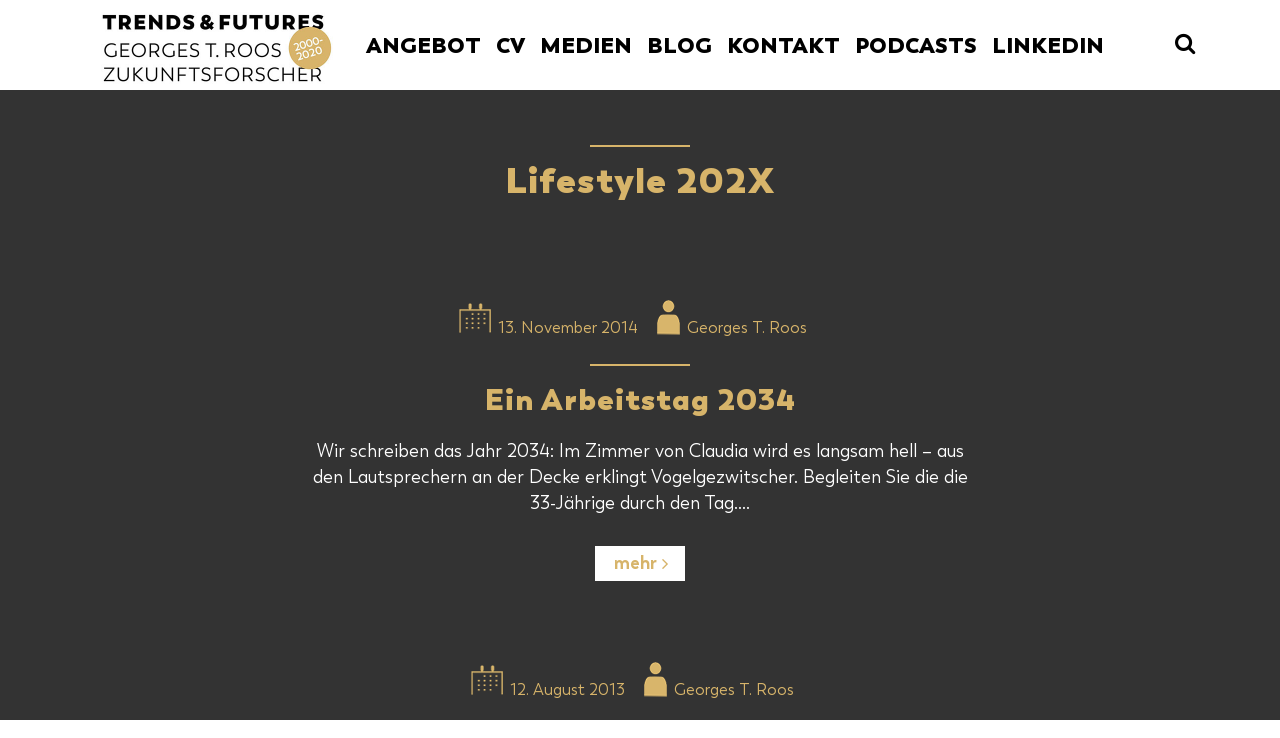

--- FILE ---
content_type: text/html; charset=UTF-8
request_url: https://www.kultinno.ch/tag/lifestyle-202x/
body_size: 6671
content:
<!DOCTYPE html>
<html lang="en"> 
<head>

<!-- Meta -->
<meta http-equiv="Content-Type" content="text/html; charset=UTF-8" />
<meta name="viewport" content="width=device-width, initial-scale=1" />


<!-- FAVICON -->
<link rel="shortcut icon" href="https://www.kultinno.ch/wp-content/uploads/2018/12/favicon.png">


<title>Schlagwort: Lifestyle 202X &#x2d; Trends&amp;Futures Georgest T. Roos Zukunftsforscher</title>
	<style>img:is([sizes="auto" i], [sizes^="auto," i]) { contain-intrinsic-size: 3000px 1500px }</style>
	
<!-- The SEO Framework von Sybre Waaijer -->
<meta name="robots" content="max-snippet:-1,max-image-preview:large,max-video-preview:-1" />
<link rel="canonical" href="https://www.kultinno.ch/tag/lifestyle-202x/" />
<meta property="og:type" content="website" />
<meta property="og:locale" content="de_DE" />
<meta property="og:site_name" content="Trends&amp;Futures Georgest T. Roos Zukunftsforscher" />
<meta property="og:title" content="Schlagwort: Lifestyle 202X" />
<meta property="og:url" content="https://www.kultinno.ch/tag/lifestyle-202x/" />
<meta property="og:image" content="https://www.kultinno.ch/wp-content/uploads/2018/12/favicon.png" />
<meta property="og:image:width" content="32" />
<meta property="og:image:height" content="32" />
<meta name="twitter:card" content="summary_large_image" />
<meta name="twitter:title" content="Schlagwort: Lifestyle 202X" />
<meta name="twitter:image" content="https://www.kultinno.ch/wp-content/uploads/2018/12/favicon.png" />
<script type="application/ld+json">{"@context":"https://schema.org","@graph":[{"@type":"WebSite","@id":"https://www.kultinno.ch/#/schema/WebSite","url":"https://www.kultinno.ch/","name":"Trends&amp;Futures Georgest T. Roos Zukunftsforscher","inLanguage":"de","potentialAction":{"@type":"SearchAction","target":{"@type":"EntryPoint","urlTemplate":"https://www.kultinno.ch/search/{search_term_string}/"},"query-input":"required name=search_term_string"},"publisher":{"@type":"Organization","@id":"https://www.kultinno.ch/#/schema/Organization","name":"Trends&amp;Futures Georgest T. Roos Zukunftsforscher","url":"https://www.kultinno.ch/","logo":{"@type":"ImageObject","url":"https://www.kultinno.ch/wp-content/uploads/2018/12/favicon.png","contentUrl":"https://www.kultinno.ch/wp-content/uploads/2018/12/favicon.png","width":32,"height":32}}},{"@type":"CollectionPage","@id":"https://www.kultinno.ch/tag/lifestyle-202x/","url":"https://www.kultinno.ch/tag/lifestyle-202x/","name":"Schlagwort: Lifestyle 202X &#x2d; Trends&amp;Futures Georgest T. Roos Zukunftsforscher","inLanguage":"de","isPartOf":{"@id":"https://www.kultinno.ch/#/schema/WebSite"},"breadcrumb":{"@type":"BreadcrumbList","@id":"https://www.kultinno.ch/#/schema/BreadcrumbList","itemListElement":[{"@type":"ListItem","position":1,"item":"https://www.kultinno.ch/","name":"Trends&amp;Futures Georgest T. Roos Zukunftsforscher"},{"@type":"ListItem","position":2,"name":"Schlagwort: Lifestyle 202X"}]}}]}</script>
<!-- / The SEO Framework von Sybre Waaijer | 17.08ms meta | 18.81ms boot -->

<link rel="alternate" type="application/rss+xml" title="Trends&amp;Futures Georgest T. Roos Zukunftsforscher &raquo; Feed" href="https://www.kultinno.ch/feed/" />
<link rel="alternate" type="application/rss+xml" title="Trends&amp;Futures Georgest T. Roos Zukunftsforscher &raquo; Kommentar-Feed" href="https://www.kultinno.ch/comments/feed/" />
<link rel="alternate" type="application/rss+xml" title="Trends&amp;Futures Georgest T. Roos Zukunftsforscher &raquo; Lifestyle 202X Schlagwort-Feed" href="https://www.kultinno.ch/tag/lifestyle-202x/feed/" />
<style id='classic-theme-styles-inline-css' type='text/css'>
/*! This file is auto-generated */
.wp-block-button__link{color:#fff;background-color:#32373c;border-radius:9999px;box-shadow:none;text-decoration:none;padding:calc(.667em + 2px) calc(1.333em + 2px);font-size:1.125em}.wp-block-file__button{background:#32373c;color:#fff;text-decoration:none}
</style>
<style id='pdfemb-pdf-embedder-viewer-style-inline-css' type='text/css'>
.wp-block-pdfemb-pdf-embedder-viewer{max-width:none}

</style>
<style id='global-styles-inline-css' type='text/css'>
:root{--wp--preset--aspect-ratio--square: 1;--wp--preset--aspect-ratio--4-3: 4/3;--wp--preset--aspect-ratio--3-4: 3/4;--wp--preset--aspect-ratio--3-2: 3/2;--wp--preset--aspect-ratio--2-3: 2/3;--wp--preset--aspect-ratio--16-9: 16/9;--wp--preset--aspect-ratio--9-16: 9/16;--wp--preset--color--black: #000000;--wp--preset--color--cyan-bluish-gray: #abb8c3;--wp--preset--color--white: #ffffff;--wp--preset--color--pale-pink: #f78da7;--wp--preset--color--vivid-red: #cf2e2e;--wp--preset--color--luminous-vivid-orange: #ff6900;--wp--preset--color--luminous-vivid-amber: #fcb900;--wp--preset--color--light-green-cyan: #7bdcb5;--wp--preset--color--vivid-green-cyan: #00d084;--wp--preset--color--pale-cyan-blue: #8ed1fc;--wp--preset--color--vivid-cyan-blue: #0693e3;--wp--preset--color--vivid-purple: #9b51e0;--wp--preset--gradient--vivid-cyan-blue-to-vivid-purple: linear-gradient(135deg,rgba(6,147,227,1) 0%,rgb(155,81,224) 100%);--wp--preset--gradient--light-green-cyan-to-vivid-green-cyan: linear-gradient(135deg,rgb(122,220,180) 0%,rgb(0,208,130) 100%);--wp--preset--gradient--luminous-vivid-amber-to-luminous-vivid-orange: linear-gradient(135deg,rgba(252,185,0,1) 0%,rgba(255,105,0,1) 100%);--wp--preset--gradient--luminous-vivid-orange-to-vivid-red: linear-gradient(135deg,rgba(255,105,0,1) 0%,rgb(207,46,46) 100%);--wp--preset--gradient--very-light-gray-to-cyan-bluish-gray: linear-gradient(135deg,rgb(238,238,238) 0%,rgb(169,184,195) 100%);--wp--preset--gradient--cool-to-warm-spectrum: linear-gradient(135deg,rgb(74,234,220) 0%,rgb(151,120,209) 20%,rgb(207,42,186) 40%,rgb(238,44,130) 60%,rgb(251,105,98) 80%,rgb(254,248,76) 100%);--wp--preset--gradient--blush-light-purple: linear-gradient(135deg,rgb(255,206,236) 0%,rgb(152,150,240) 100%);--wp--preset--gradient--blush-bordeaux: linear-gradient(135deg,rgb(254,205,165) 0%,rgb(254,45,45) 50%,rgb(107,0,62) 100%);--wp--preset--gradient--luminous-dusk: linear-gradient(135deg,rgb(255,203,112) 0%,rgb(199,81,192) 50%,rgb(65,88,208) 100%);--wp--preset--gradient--pale-ocean: linear-gradient(135deg,rgb(255,245,203) 0%,rgb(182,227,212) 50%,rgb(51,167,181) 100%);--wp--preset--gradient--electric-grass: linear-gradient(135deg,rgb(202,248,128) 0%,rgb(113,206,126) 100%);--wp--preset--gradient--midnight: linear-gradient(135deg,rgb(2,3,129) 0%,rgb(40,116,252) 100%);--wp--preset--font-size--small: 13px;--wp--preset--font-size--medium: 20px;--wp--preset--font-size--large: 36px;--wp--preset--font-size--x-large: 42px;--wp--preset--spacing--20: 0.44rem;--wp--preset--spacing--30: 0.67rem;--wp--preset--spacing--40: 1rem;--wp--preset--spacing--50: 1.5rem;--wp--preset--spacing--60: 2.25rem;--wp--preset--spacing--70: 3.38rem;--wp--preset--spacing--80: 5.06rem;--wp--preset--shadow--natural: 6px 6px 9px rgba(0, 0, 0, 0.2);--wp--preset--shadow--deep: 12px 12px 50px rgba(0, 0, 0, 0.4);--wp--preset--shadow--sharp: 6px 6px 0px rgba(0, 0, 0, 0.2);--wp--preset--shadow--outlined: 6px 6px 0px -3px rgba(255, 255, 255, 1), 6px 6px rgba(0, 0, 0, 1);--wp--preset--shadow--crisp: 6px 6px 0px rgba(0, 0, 0, 1);}:where(.is-layout-flex){gap: 0.5em;}:where(.is-layout-grid){gap: 0.5em;}body .is-layout-flex{display: flex;}.is-layout-flex{flex-wrap: wrap;align-items: center;}.is-layout-flex > :is(*, div){margin: 0;}body .is-layout-grid{display: grid;}.is-layout-grid > :is(*, div){margin: 0;}:where(.wp-block-columns.is-layout-flex){gap: 2em;}:where(.wp-block-columns.is-layout-grid){gap: 2em;}:where(.wp-block-post-template.is-layout-flex){gap: 1.25em;}:where(.wp-block-post-template.is-layout-grid){gap: 1.25em;}.has-black-color{color: var(--wp--preset--color--black) !important;}.has-cyan-bluish-gray-color{color: var(--wp--preset--color--cyan-bluish-gray) !important;}.has-white-color{color: var(--wp--preset--color--white) !important;}.has-pale-pink-color{color: var(--wp--preset--color--pale-pink) !important;}.has-vivid-red-color{color: var(--wp--preset--color--vivid-red) !important;}.has-luminous-vivid-orange-color{color: var(--wp--preset--color--luminous-vivid-orange) !important;}.has-luminous-vivid-amber-color{color: var(--wp--preset--color--luminous-vivid-amber) !important;}.has-light-green-cyan-color{color: var(--wp--preset--color--light-green-cyan) !important;}.has-vivid-green-cyan-color{color: var(--wp--preset--color--vivid-green-cyan) !important;}.has-pale-cyan-blue-color{color: var(--wp--preset--color--pale-cyan-blue) !important;}.has-vivid-cyan-blue-color{color: var(--wp--preset--color--vivid-cyan-blue) !important;}.has-vivid-purple-color{color: var(--wp--preset--color--vivid-purple) !important;}.has-black-background-color{background-color: var(--wp--preset--color--black) !important;}.has-cyan-bluish-gray-background-color{background-color: var(--wp--preset--color--cyan-bluish-gray) !important;}.has-white-background-color{background-color: var(--wp--preset--color--white) !important;}.has-pale-pink-background-color{background-color: var(--wp--preset--color--pale-pink) !important;}.has-vivid-red-background-color{background-color: var(--wp--preset--color--vivid-red) !important;}.has-luminous-vivid-orange-background-color{background-color: var(--wp--preset--color--luminous-vivid-orange) !important;}.has-luminous-vivid-amber-background-color{background-color: var(--wp--preset--color--luminous-vivid-amber) !important;}.has-light-green-cyan-background-color{background-color: var(--wp--preset--color--light-green-cyan) !important;}.has-vivid-green-cyan-background-color{background-color: var(--wp--preset--color--vivid-green-cyan) !important;}.has-pale-cyan-blue-background-color{background-color: var(--wp--preset--color--pale-cyan-blue) !important;}.has-vivid-cyan-blue-background-color{background-color: var(--wp--preset--color--vivid-cyan-blue) !important;}.has-vivid-purple-background-color{background-color: var(--wp--preset--color--vivid-purple) !important;}.has-black-border-color{border-color: var(--wp--preset--color--black) !important;}.has-cyan-bluish-gray-border-color{border-color: var(--wp--preset--color--cyan-bluish-gray) !important;}.has-white-border-color{border-color: var(--wp--preset--color--white) !important;}.has-pale-pink-border-color{border-color: var(--wp--preset--color--pale-pink) !important;}.has-vivid-red-border-color{border-color: var(--wp--preset--color--vivid-red) !important;}.has-luminous-vivid-orange-border-color{border-color: var(--wp--preset--color--luminous-vivid-orange) !important;}.has-luminous-vivid-amber-border-color{border-color: var(--wp--preset--color--luminous-vivid-amber) !important;}.has-light-green-cyan-border-color{border-color: var(--wp--preset--color--light-green-cyan) !important;}.has-vivid-green-cyan-border-color{border-color: var(--wp--preset--color--vivid-green-cyan) !important;}.has-pale-cyan-blue-border-color{border-color: var(--wp--preset--color--pale-cyan-blue) !important;}.has-vivid-cyan-blue-border-color{border-color: var(--wp--preset--color--vivid-cyan-blue) !important;}.has-vivid-purple-border-color{border-color: var(--wp--preset--color--vivid-purple) !important;}.has-vivid-cyan-blue-to-vivid-purple-gradient-background{background: var(--wp--preset--gradient--vivid-cyan-blue-to-vivid-purple) !important;}.has-light-green-cyan-to-vivid-green-cyan-gradient-background{background: var(--wp--preset--gradient--light-green-cyan-to-vivid-green-cyan) !important;}.has-luminous-vivid-amber-to-luminous-vivid-orange-gradient-background{background: var(--wp--preset--gradient--luminous-vivid-amber-to-luminous-vivid-orange) !important;}.has-luminous-vivid-orange-to-vivid-red-gradient-background{background: var(--wp--preset--gradient--luminous-vivid-orange-to-vivid-red) !important;}.has-very-light-gray-to-cyan-bluish-gray-gradient-background{background: var(--wp--preset--gradient--very-light-gray-to-cyan-bluish-gray) !important;}.has-cool-to-warm-spectrum-gradient-background{background: var(--wp--preset--gradient--cool-to-warm-spectrum) !important;}.has-blush-light-purple-gradient-background{background: var(--wp--preset--gradient--blush-light-purple) !important;}.has-blush-bordeaux-gradient-background{background: var(--wp--preset--gradient--blush-bordeaux) !important;}.has-luminous-dusk-gradient-background{background: var(--wp--preset--gradient--luminous-dusk) !important;}.has-pale-ocean-gradient-background{background: var(--wp--preset--gradient--pale-ocean) !important;}.has-electric-grass-gradient-background{background: var(--wp--preset--gradient--electric-grass) !important;}.has-midnight-gradient-background{background: var(--wp--preset--gradient--midnight) !important;}.has-small-font-size{font-size: var(--wp--preset--font-size--small) !important;}.has-medium-font-size{font-size: var(--wp--preset--font-size--medium) !important;}.has-large-font-size{font-size: var(--wp--preset--font-size--large) !important;}.has-x-large-font-size{font-size: var(--wp--preset--font-size--x-large) !important;}
:where(.wp-block-post-template.is-layout-flex){gap: 1.25em;}:where(.wp-block-post-template.is-layout-grid){gap: 1.25em;}
:where(.wp-block-columns.is-layout-flex){gap: 2em;}:where(.wp-block-columns.is-layout-grid){gap: 2em;}
:root :where(.wp-block-pullquote){font-size: 1.5em;line-height: 1.6;}
</style>
<link rel='stylesheet' id='contact-form-7-css' href='https://www.kultinno.ch/wp-content/plugins/contact-form-7/includes/css/styles.css?ver=6.1.2' type='text/css' media='all' />
<link rel='stylesheet' id='bootstrap-css' href='https://www.kultinno.ch/wp-content/themes/roos/assets/plugins/node_modules/bootstrap/dist/css/bootstrap.min.css?ver=6.8.3' type='text/css' media='all' />
<link rel='stylesheet' id='slick-carousel-css' href='https://www.kultinno.ch/wp-content/themes/roos/assets/plugins/node_modules/slick-carousel/slick/slick.css?ver=6.8.3' type='text/css' media='all' />
<link rel='stylesheet' id='animate-css' href='https://www.kultinno.ch/wp-content/themes/roos/assets/plugins/node_modules/animate.css/animate.min.css?ver=6.8.3' type='text/css' media='all' />
<link rel='stylesheet' id='themify-css' href='https://www.kultinno.ch/wp-content/themes/roos/assets/css/themify-icons.css?ver=6.8.3' type='text/css' media='all' />
<link rel='stylesheet' id='fontawesome-css' href='https://www.kultinno.ch/wp-content/themes/roos/assets/plugins/node_modules/font-awesome/css/font-awesome.min.css?ver=6.8.3' type='text/css' media='all' />
<link rel='stylesheet' id='theme-default-css' href='https://www.kultinno.ch/wp-content/themes/roos/assets/css/themes/theme-default.css?ver=6.8.3' type='text/css' media='all' />
<style type="text/css">.recentcomments a{display:inline !important;padding:0 !important;margin:0 !important;}</style><link rel="icon" href="https://www.kultinno.ch/wp-content/uploads/2018/12/favicon.png" sizes="32x32" />
<link rel="icon" href="https://www.kultinno.ch/wp-content/uploads/2018/12/favicon.png" sizes="192x192" />
<link rel="apple-touch-icon" href="https://www.kultinno.ch/wp-content/uploads/2018/12/favicon.png" />
<meta name="msapplication-TileImage" content="https://www.kultinno.ch/wp-content/uploads/2018/12/favicon.png" />
</head>
<body class="archive tag tag-lifestyle-202x tag-14 wp-theme-roos do-etfw">
	<!-- Body Wrapper -->
	<div id="body-wrapper">
		
		<!-- Header -->
		<header id="header" class="header-horizontal">
    		<div class="container">
    			<div class="row">
    				<div class="col-lg-3">
                                                                            
                        <a href="https://www.kultinno.ch/" class="logo"><img src="https://www.kultinno.ch/wp-content/uploads/2020/01/logo-20.jpg" alt=""></a>
                            
                            				</div>
    				<div class="col-lg-8 d-flex justify-content-center">
    					<nav id="nav-main" class="module-nav">
    						<ul class="nav-main-horizontal">
    							
                                
                                    <li id="menu-item-1918" class="menu-item menu-item-type-post_type menu-item-object-page menu-item-has-children menu-item-1918"><a href="https://www.kultinno.ch/angebot/referate/">ANGEBOT</a>
<ul class="sub-menu">
	<li id="menu-item-1917" class="menu-item menu-item-type-post_type menu-item-object-page menu-item-1917"><a href="https://www.kultinno.ch/angebot/referate/">REFERAT</a></li>
	<li id="menu-item-1911" class="menu-item menu-item-type-post_type menu-item-object-page menu-item-1911"><a href="https://www.kultinno.ch/angebot/frueherkennung/">FRÜHERKENNUNG</a></li>
	<li id="menu-item-1914" class="menu-item menu-item-type-post_type menu-item-object-page menu-item-1914"><a href="https://www.kultinno.ch/angebot/szenarien-zukunftsstudien/">SZENARIEN</a></li>
	<li id="menu-item-3565" class="menu-item menu-item-type-post_type menu-item-object-page menu-item-3565"><a href="https://www.kultinno.ch/megatrend-briefing/">WORKSHOP</a></li>
</ul>
</li>
<li id="menu-item-35" class="menu-item menu-item-type-post_type menu-item-object-page menu-item-has-children menu-item-35"><a href="https://www.kultinno.ch/uber-mich/">CV</a>
<ul class="sub-menu">
	<li id="menu-item-2559" class="menu-item menu-item-type-post_type menu-item-object-post menu-item-2559"><a href="https://www.kultinno.ch/2000-2020-meine-ersten-20-jahre-als-zukunftsforscher/">2000 – 2020: Meine ersten 20 Jahre als Zukunftsforscher</a></li>
</ul>
</li>
<li id="menu-item-34" class="menu-item menu-item-type-post_type menu-item-object-page menu-item-34"><a href="https://www.kultinno.ch/medien/">MEDIEN</a></li>
<li id="menu-item-31" class="menu-item menu-item-type-post_type menu-item-object-page current_page_parent menu-item-31"><a href="https://www.kultinno.ch/blog/">BLOG</a></li>
<li id="menu-item-33" class="menu-item menu-item-type-post_type menu-item-object-page menu-item-33"><a href="https://www.kultinno.ch/kontakt/">KONTAKT</a></li>
<li id="menu-item-2736" class="menu-item menu-item-type-post_type menu-item-object-page menu-item-2736"><a href="https://www.kultinno.ch/podcast-das-macht-zukunft/">PODCASTS</a></li>
<li id="menu-item-3339" class="menu-item menu-item-type-custom menu-item-object-custom menu-item-3339"><a target="_blank" href="http://www.linkedin.com/in/georges-t-roos-50b04a1">LINKEDIN</a></li>

                                    						</ul>
    					</nav>
    				</div>
    				<div class="col-lg-1 d-flex justify-content-end">
    					<a href="#" class="search-trigger"><i class="fa fa-search"></i></a>
    				</div>
    			</div>
    			<form id="search-form" action="/" method="get">
    				<div class="form-group">
    					<input type="text" class="form-control" id="s" name="s" value="" placeholder="Suche">
    					<button type="submit" class="btn-search"><i class="fa fa-search"></i></button>
    				</div>
    			</form>
    		</div>

    		<!-- Module - Navigation Toggle -->
	        <div class="module-nav-toggle">
	            <a href="#" id="nav-toggle" class="nav-toggle"><span></span><span></span><span></span><span></span></a>
	        </div>
	    </header>
	    <!-- Header / End-->
<div id="content" class="blog-wrapper">
	<div class="container">
		<div class="row">
			<div class="col-lg-12 text-center">
				<div class="line"></div>
				
		<h1 class="blog-title">
			Lifestyle 202X		</h1>
		
				</div>
		</div>

			<article id="post-1069"" class="post-1069 post type-post status-publish format-standard hentry category-allgemein category-medien category-news category-radio category-zukunft_arbeit tag-24-stunden-gesellschaft tag-beschleunigung tag-digital-natives tag-lifestyle-202x tag-smart-things tag-zukunft">
    <div class="post-header text-center">
            	<a href="https://www.kultinno.ch/2014/00/"><img src="https://www.kultinno.ch/wp-content/themes/roos/assets/img/icons/icon-date.png" alt="icon-date">13. November 2014</a>
    	<a href="https://www.kultinno.ch/author/roos/"><img src="https://www.kultinno.ch/wp-content/themes/roos/assets/img/icons/icon-author.png" alt="icon-author">Georges T. Roos</a>
	</div>
	<div class="line"></div>
	<div class="post-footer text-center">
		<h1 class="post-title"><a href="https://www.kultinno.ch/ein-arbeitstag-2034/">Ein Arbeitstag 2034</a></h1>
		<p>Wir schreiben das Jahr 2034: Im Zimmer von Claudia wird es langsam hell – aus den Lautsprechern an der Decke erklingt Vogelgezwitscher. Begleiten Sie die die 33-Jährige durch den Tag.&hellip;</p>
		<a href="https://www.kultinno.ch/ein-arbeitstag-2034/" class="btn-more"> mehr <i class="fa fa-angle-right"></i></a>
	</div>
</article>
<article id="post-755"" class="post-755 post type-post status-publish format-standard hentry category-allgemein category-medien category-news category-zeitungsartikel tag-10 tag-bevolkerung tag-gesundheit tag-human-performance-enhancement tag-lebensstil tag-lifestyle-202x tag-zukunft-der-ernahrung tag-zukunft-der-gesundheit">
    <div class="post-header text-center">
            	<a href="https://www.kultinno.ch/2013/00/"><img src="https://www.kultinno.ch/wp-content/themes/roos/assets/img/icons/icon-date.png" alt="icon-date">12. August 2013</a>
    	<a href="https://www.kultinno.ch/author/roos/"><img src="https://www.kultinno.ch/wp-content/themes/roos/assets/img/icons/icon-author.png" alt="icon-author">Georges T. Roos</a>
	</div>
	<div class="line"></div>
	<div class="post-footer text-center">
		<h1 class="post-title"><a href="https://www.kultinno.ch/so-sieht-der-alltag-in-20-jahren-aus/">So sieht der Alltag in 20 Jahren aus</a></h1>
		<p>Was essen wir in 20 Jahren? Kommunizieren wir nur noch digital? Können Autos bald fliegen? Silja Kornacher, Volontärin beim Migros-Magazin, hat viele Fragen an die Zukunft. Gemeinsam mit dem Zukunftsforscher&hellip;</p>
		<a href="https://www.kultinno.ch/so-sieht-der-alltag-in-20-jahren-aus/" class="btn-more"> mehr <i class="fa fa-angle-right"></i></a>
	</div>
</article>
<article id="post-233"" class="post-233 post type-post status-publish format-standard hentry category-allgemein category-publikationen tag-alterung tag-beschleunigung tag-demografie tag-digital-natives tag-gesellschaft tag-gesundheit tag-human-performance-enhancement tag-individualisierung tag-klimawandel tag-lebensstil tag-lifestyle tag-lifestyle-202x tag-luxus tag-megatrends tag-superhumans tag-zeitdiagnose tag-zukunft">
    <div class="post-header text-center">
            	<a href="https://www.kultinno.ch/2013/00/"><img src="https://www.kultinno.ch/wp-content/themes/roos/assets/img/icons/icon-date.png" alt="icon-date">11. Januar 2013</a>
    	<a href="https://www.kultinno.ch/author/roos/"><img src="https://www.kultinno.ch/wp-content/themes/roos/assets/img/icons/icon-author.png" alt="icon-author">Georges T. Roos</a>
	</div>
	<div class="line"></div>
	<div class="post-footer text-center">
		<h1 class="post-title"><a href="https://www.kultinno.ch/lifestyle-202x-leseprobe/">Lifestyle 202X. Leseprobe</a></h1>
		<p>Vergriffen und leider nicht mehr lieferbar. Lifestyle 202X ist der&nbsp;Versuch einer Zeitdiagnose. Wir beschreiben wichtige Megatrends, welche die Umwälzungen unserer Gesellschaft antreiben. Warum scheinen sich alle Dinge in unserer Zeit&hellip;</p>
		<a href="https://www.kultinno.ch/lifestyle-202x-leseprobe/" class="btn-more"> mehr <i class="fa fa-angle-right"></i></a>
	</div>
</article>
			<div class="row pagination-links">
				<div class="col-lg-12 d-flex justify-content-center">
									</div>
			</div>
			
	</div>
</div>

	<!-- Footer -->   
		<footer id="footer">
			
			<div class="container">
				<div class="row">
					<div class="col-lg-3 d-flex justify-content-sm-center">
						<div class="address">
							<p><span class="bold">Trends &amp; Futures</span><br />
<span class="bold">Georges T. Roos</span><br />
Vonmattstrasse 31<br />
CH-6003 Luzern</p>
						</div>
					</div>	
					<div class="col-lg-3 d-flex justify-content-center">
						<div class="contact-info">
							<p>T: +41 (0) 41 240 63 36<br />
M: <a href="mailto:roos@kultinno.ch"><span class="email">roos@kultinno.ch</span></a></p>

							<div class="social">
													            
					         	<a href="https://twitter.com/kultinno"><i class="fa fa-twitter"></i></a>

						        
					         	<a href="https://www.linkedin.com/in/georges-t-roos-50b04a1/"><i class="fa fa-linkedin"></i></a>

						        						        							</div>
						</div>
					</div>
					<div class="col-lg-3 d-flex justify-content-center">
						<ul class="links">
											            
		
				         	<li><a href="https://www.kultinno.ch/impressum">Impressum</a></li>

					        
		
				         	<li><a href="https://www.kultinno.ch/datenschutz/">Datenschutz</a></li>

					        					        						</ul>
					</div>
					<div class="col-lg-3 d-flex justify-content-end justify-content-sm-center">
						<p class="copyright">©2018, ROOS Trends &amp; Futures</p>
					</div>
				</div><!-- /.row-->
			</div><!-- /.container-->
			
			<a href="#" id="gototop" class="scroll-top"><img src="https://www.kultinno.ch/wp-content/themes/roos/assets/img/scroll-top.jpg" alt="scroll-top"></a>
		</footer>
		<!-- Footer / End-->

		<div class="footer-line"></div>

	</div>
	<!-- Body Wrapper / End-->


	<!-- Video Modal / Demo -->
	<div class="modal modal-video fade" id="modalVideo" role="dialog">
	    <button class="close dark" data-dismiss="modal"></button>
	    <div class="modal-dialog" role="document">
	        <div class="modal-content">
	            <iframe height="500"></iframe>
	        </div>
	    </div>
	</div>
	
<script type="speculationrules">
{"prefetch":[{"source":"document","where":{"and":[{"href_matches":"\/*"},{"not":{"href_matches":["\/wp-*.php","\/wp-admin\/*","\/wp-content\/uploads\/*","\/wp-content\/*","\/wp-content\/plugins\/*","\/wp-content\/themes\/roos\/*","\/*\\?(.+)"]}},{"not":{"selector_matches":"a[rel~=\"nofollow\"]"}},{"not":{"selector_matches":".no-prefetch, .no-prefetch a"}}]},"eagerness":"conservative"}]}
</script>
<script type="text/javascript" src="https://www.kultinno.ch/wp-includes/js/dist/hooks.min.js?ver=4d63a3d491d11ffd8ac6" id="wp-hooks-js"></script>
<script type="text/javascript" src="https://www.kultinno.ch/wp-includes/js/dist/i18n.min.js?ver=5e580eb46a90c2b997e6" id="wp-i18n-js"></script>
<script type="text/javascript" id="wp-i18n-js-after">
/* <![CDATA[ */
wp.i18n.setLocaleData( { 'text direction\u0004ltr': [ 'ltr' ] } );
/* ]]> */
</script>
<script type="text/javascript" src="https://www.kultinno.ch/wp-content/plugins/contact-form-7/includes/swv/js/index.js?ver=6.1.2" id="swv-js"></script>
<script type="text/javascript" id="contact-form-7-js-translations">
/* <![CDATA[ */
( function( domain, translations ) {
	var localeData = translations.locale_data[ domain ] || translations.locale_data.messages;
	localeData[""].domain = domain;
	wp.i18n.setLocaleData( localeData, domain );
} )( "contact-form-7", {"translation-revision-date":"2025-10-26 03:28:49+0000","generator":"GlotPress\/4.0.3","domain":"messages","locale_data":{"messages":{"":{"domain":"messages","plural-forms":"nplurals=2; plural=n != 1;","lang":"de"},"This contact form is placed in the wrong place.":["Dieses Kontaktformular wurde an der falschen Stelle platziert."],"Error:":["Fehler:"]}},"comment":{"reference":"includes\/js\/index.js"}} );
/* ]]> */
</script>
<script type="text/javascript" id="contact-form-7-js-before">
/* <![CDATA[ */
var wpcf7 = {
    "api": {
        "root": "https:\/\/www.kultinno.ch\/wp-json\/",
        "namespace": "contact-form-7\/v1"
    }
};
/* ]]> */
</script>
<script type="text/javascript" src="https://www.kultinno.ch/wp-content/plugins/contact-form-7/includes/js/index.js?ver=6.1.2" id="contact-form-7-js"></script>
<script type="text/javascript" src="https://www.kultinno.ch/wp-content/themes/roos/assets/plugins/node_modules/jquery/dist/jquery.min.js?ver=6.8.3" id="jquery-js"></script>
<script type="text/javascript" src="https://www.kultinno.ch/wp-content/themes/roos/assets/plugins/node_modules/tether/dist/js/tether.min.js?ver=6.8.3" id="tether-js"></script>
<script type="text/javascript" src="https://www.kultinno.ch/wp-content/themes/roos/assets/plugins/node_modules/popper.js/dist/umd/popper.min.js?ver=6.8.3" id="popper-js"></script>
<script type="text/javascript" src="https://www.kultinno.ch/wp-content/themes/roos/assets/plugins/node_modules/bootstrap/dist/js/bootstrap.min.js?ver=6.8.3" id="bootstrap-js"></script>
<script type="text/javascript" src="https://www.kultinno.ch/wp-content/themes/roos/assets/plugins/node_modules/slick-carousel/slick/slick.min.js?ver=6.8.3" id="slick-js"></script>
<script type="text/javascript" src="https://www.kultinno.ch/wp-content/themes/roos/assets/plugins/node_modules/jquery.appear/jquery.appear.js?ver=6.8.3" id="appear-js"></script>
<script type="text/javascript" src="https://www.kultinno.ch/wp-content/themes/roos/assets/plugins/node_modules/jquery.scrollto/jquery.scrollTo.min.js?ver=6.8.3" id="scrollTo-js"></script>
<script type="text/javascript" src="https://www.kultinno.ch/wp-content/themes/roos/assets/plugins/node_modules/jquery.localscroll/jquery.localScroll.min.js?ver=6.8.3" id="localScroll-js"></script>
<script type="text/javascript" src="https://www.kultinno.ch/wp-content/themes/roos/assets/plugins/theta-carousel.min.js?ver=6.8.3" id="theta-carousel-js"></script>
<script type="text/javascript" src="https://www.kultinno.ch/wp-content/themes/roos/assets/js/core-min.js?ver=6.8.3" id="core-js"></script>
<script type="text/javascript" src="https://www.kultinno.ch/wp-content/plugins/easy-twitter-feed-widget/js/twitter-widgets.js?ver=1.0" id="do-etfw-twitter-widgets-js"></script>

</body>
</html>

--- FILE ---
content_type: text/css
request_url: https://www.kultinno.ch/wp-content/themes/roos/assets/css/themes/theme-default.css?ver=6.8.3
body_size: 14591
content:
@charset "UTF-8";
/* -----------------------------------------------------------------------------

Theme Name - Description

File:			Base SCSS File (Classic)
Version:        1.0
Last change:    18/11/17
Author:			Arif

Table of Contents:

1. Setup
2. Basic
3. Header 
-- 3.1 Header Horizontal
-- 3.2 Header Vertical
4. Content 
-- 4.1 Sections
5. Footer
6. Elements 
-- 6.1 Alerts
-- 6.2 Backgrounds
-- 6.3 Badges
-- 6.4 Buttons
-- 6.5 Carousel
-- 6.6 Carousel
-- 6.7 Forms 
-- 6.8 Icons
-- 6.9 Loader
-- 6.10 Modals
-- 6.11 Navigations
-- 6.12 Notification Bar
-- 6.13 Other
-- 6.14 Pagination
-- 6.15 Tooltips
-- 6.16 Typography
7. Widgets 
8. Animations 

-------------------------------------------------------------------------------- */
@import url("https://fonts.googleapis.com/css?family=Montserrat:300,400,500,600");
@font-face {
  font-family: 'Trenda Light';
  src: url("../../fonts/Trenda-Light.eot");
  src: url("../../fonts/Trenda-Light.eot?#iefix") format("embedded-opentype"), url("../../fonts/Trenda-Light.woff2") format("woff2"), url("../../fonts/Trenda-Light.woff") format("woff"), url("../../fonts/Trenda-Light.ttf") format("truetype"), url("../../fonts/Trenda-Light.svg#Trenda-Light") format("svg");
  font-weight: 300;
  font-style: normal;
}

@font-face {
  font-family: 'Trenda';
  src: url("../../fonts/Trenda-Regular.eot");
  src: url("../../fonts/Trenda-Regular.eot?#iefix") format("embedded-opentype"), url("../../fonts/Trenda-Regular.woff2") format("woff2"), url("../../fonts/Trenda-Regular.woff") format("woff"), url("../../fonts/Trenda-Regular.ttf") format("truetype"), url("../../fonts/Trenda-Regular.svg#Trenda-Regular") format("svg");
  font-weight: normal;
  font-style: normal;
}

@font-face {
  font-family: 'Trenda Bold';
  src: url("../../fonts/Trenda-Bold.eot");
  src: url("../../fonts/Trenda-Bold.eot?#iefix") format("embedded-opentype"), url("../../fonts/Trenda-Bold.woff2") format("woff2"), url("../../fonts/Trenda-Bold.woff") format("woff"), url("../../fonts/Trenda-Bold.ttf") format("truetype"), url("../../fonts/Trenda-Bold.svg#Trenda-Bold") format("svg");
  font-weight: bold;
  font-style: normal;
}

@font-face {
  font-family: 'Trenda Heavy';
  src: url("../../fonts/Trenda-Heavy.eot");
  src: url("../../fonts/Trenda-Heavy.eot?#iefix") format("embedded-opentype"), url("../../fonts/Trenda-Heavy.woff2") format("woff2"), url("../../fonts/Trenda-Heavy.woff") format("woff"), url("../../fonts/Trenda-Heavy.ttf") format("truetype"), url("../../fonts/Trenda-Heavy.svg#Trenda-Heavy") format("svg");
  font-weight: 900;
  font-style: normal;
}

/* ----------------------------------------------------------------------------- */
/* --- 1. SETUP
/* ----------------------------------------------------------------------------- */
html {
  font-size: 14px;
}

@media only screen and (max-width: 575px) {
  html {
    font-size: 13px;
  }
}

body {
  position: relative;
  color: #343840;
  font-family: "Trenda", sans-serif;
  font-weight: 300;
  line-height: 1.8;
  overflow-x: hidden;
  -webkit-font-smoothing: antialiased;
  -moz-osx-font-smoothing: grayscale;
}

button,
input {
  font-family: inherit;
}

a {
  color: #d7b46a;
  -webkit-transition: all 0.35s ease-in-out;
  -moz-transition: all 0.35s ease-in-out;
  transition: all 0.35s ease-in-out;
}

a:hover, a:focus {
  text-decoration: none;
  color: #dbbc79;
}

a.link-inherit {
  color: inherit;
}

a.link-inherit:hover, a.link-inherit:focus {
  color: #d7b46a;
}

a.link-reset {
  color: inherit;
}

a.link-reset:hover, a.link-reset:focus {
  color: inherit;
}

a:focus, a:visited {
  outline: none;
}

textarea:focus,
input:focus,
*:focus {
  outline: none;
}

iframe {
  border: none;
  max-width: 100%;
}

img {
  max-width: 100%;
  height: auto;
  -webkit-backface-visibility: hidden;
}

blockquote {
  color: #d7b46a;
  margin: 1rem 0 1rem;
}

blockquote p {
  color: #d7b46a !important;
  font-style: italic;
}

blockquote p strong {
  font-size: 22px !important;
}

blockquote p:before {
  content: '«';
}

blockquote p:after {
  content: '»';
}

blockquote cite {
  font-style: normal;
}

blockquote cite:before {
  content: '-';
}

::selection {
  background: #d7b46a;
  color: #fff;
}

*::-moz-selection {
  background: #d7b46a;
  color: #fff;
}

#body-wrapper {
  position: relative;
  z-index: 0;
}

/* ---------------------------------------------------------------------------- */
/* --- 2. BASICS
/* ----------------------------------------------------------------------------- */
.relative {
  position: relative;
  z-index: 2;
}

.block {
  display: block;
}

.dark {
  color: #fff;
}

.pull-up-0 {
  margin-top: -0px !important;
}

.pull-up-5 {
  margin-top: -5px !important;
}

.pull-up-10 {
  margin-top: -10px !important;
}

.pull-up-15 {
  margin-top: -15px !important;
}

.pull-up-20 {
  margin-top: -20px !important;
}

.pull-up-25 {
  margin-top: -25px !important;
}

.pull-up-30 {
  margin-top: -30px !important;
}

.pull-up-35 {
  margin-top: -35px !important;
}

.pull-up-40 {
  margin-top: -40px !important;
}

.pull-up-45 {
  margin-top: -45px !important;
}

.pull-up-50 {
  margin-top: -50px !important;
}

.push-down-0 {
  margin-bottom: -0px !important;
}

.push-down-5 {
  margin-bottom: -5px !important;
}

.push-down-10 {
  margin-bottom: -10px !important;
}

.push-down-15 {
  margin-bottom: -15px !important;
}

.push-down-20 {
  margin-bottom: -20px !important;
}

.push-down-25 {
  margin-bottom: -25px !important;
}

.push-down-30 {
  margin-bottom: -30px !important;
}

.push-down-35 {
  margin-bottom: -35px !important;
}

.push-down-40 {
  margin-bottom: -40px !important;
}

.push-down-45 {
  margin-bottom: -45px !important;
}

.push-down-50 {
  margin-bottom: -50px !important;
}

.mb-6 {
  margin-bottom: 5rem !important;
}

.animated {
  visibility: hidden;
}

.animated.visible {
  visibility: visible;
}

.border {
  border: 1px solid #e3e3e3;
}

.dark .border {
  border: 1px solid rgba(255, 255, 255, 0.15);
}

.border-top {
  border-top: 1px solid #e3e3e3;
}

.dark .border-top, .dark.border-top {
  border-top: 1px solid rgba(255, 255, 255, 0.15);
}

.border-bottom {
  border-bottom: 1px solid #e3e3e3;
}

.dark .border-bottom, .dark.border-bottom {
  border-bottom: 1px solid rgba(255, 255, 255, 0.15);
}

.h-100 {
  height: 100px;
}

.h-200 {
  height: 200px;
}

.h-300 {
  height: 300px;
}

.h-400 {
  height: 400px;
}

.h-500 {
  height: 500px;
}

.h-600 {
  height: 600px;
}

.h-700 {
  height: 700px;
}

.h-800 {
  height: 800px;
}

.h-900 {
  height: 900px;
}

.h-sm {
  height: 40vh;
}

.h-md {
  height: 60vh;
}

.h-lg {
  height: 80vh;
}

.h-min-fullheight {
  min-height: 100vh;
}

.header-vertical .h-fullheight {
  height: 100vh;
}

@media only screen and (max-width: 1199px) {
  .header-vertical .h-fullheight {
    height: calc(100vh - $navigation-mobile-height);
  }
}

@media only screen and (max-height: 500px) {
  .header-vertical .h-fullheight {
    height: auto;
  }
}

.header-horizontal .h-fullheight {
  height: calc(100vh - $header-horizontal-height);
}

@media only screen and (max-height: 500px) {
  .header-horizontal .h-fullheight {
    height: auto;
  }
}

.pos-v-center {
  position: relative;
  top: 50%;
  -webkit-transform: translate3d(0, -50%, 0);
  -moz-transform: translate3d(0, -50%, 0);
  -ms-transform: translate3d(0, -50%, 0);
  -o-transform: translate3d(0, -50%, 0);
  transform: translate3d(0, -50%, 0);
  -webkit-transition: all 0.3s ease-out;
  -moz-transition: all 0.3s ease-out;
  transition: all 0.3s ease-out;
}

@media only screen and (max-height: 500px) {
  .pos-v-center {
    top: 0;
    -webkit-transform: translate3d(0, 0, 0);
    -moz-transform: translate3d(0, 0, 0);
    -ms-transform: translate3d(0, 0, 0);
    -o-transform: translate3d(0, 0, 0);
    transform: translate3d(0, 0, 0);
  }
}

.pos-v-bottom {
  position: relative;
  top: 80%;
  -webkit-transform: translate3d(0, -100%, 0);
  -moz-transform: translate3d(0, -100%, 0);
  -ms-transform: translate3d(0, -100%, 0);
  -o-transform: translate3d(0, -100%, 0);
  transform: translate3d(0, -100%, 0);
  -webkit-transition: all 0.3s ease-out;
  -moz-transition: all 0.3s ease-out;
  transition: all 0.3s ease-out;
}

@media only screen and (max-height: 500px) {
  .h-sm, .h-md, .h-lg, .h-fullheight {
    height: auto;
  }
}

/* ---------------------------------------------------------------------------- */
/* --- 3. HEADER
/* ----------------------------------------------------------------------------- */
.nav-toggle {
  width: 26px;
  height: 26px;
  position: relative;
  -webkit-transform: rotate(0deg);
  -moz-transform: rotate(0deg);
  -ms-transform: rotate(0deg);
  -o-transform: rotate(0deg);
  transform: rotate(0deg);
  -webkit-transition: 0.5s ease-in-out;
  -moz-transition: 0.5s ease-in-out;
  transition: 0.5s ease-in-out;
  cursor: pointer;
  display: inline-block;
}

.nav-toggle span {
  display: block;
  position: absolute;
  height: 2px;
  width: 100%;
  background: #343840;
  opacity: 1;
  filter: alpha(opacity=100);
  left: 0;
  -webkit-border-radius: 2px;
  -moz-border-radius: 2px;
  -ms-border-radius: 2px;
  border-radius: 2px;
  -webkit-transform: rotate(0deg);
  -moz-transform: rotate(0deg);
  -ms-transform: rotate(0deg);
  -o-transform: rotate(0deg);
  transform: rotate(0deg);
  -webkit-transition: 0.25s ease-in-out;
  -moz-transition: 0.25s ease-in-out;
  transition: 0.25s ease-in-out;
}

.nav-toggle span:nth-child(1) {
  top: 3px;
}

.nav-toggle span:nth-child(2), .nav-toggle span:nth-child(3) {
  top: 11px;
}

.nav-toggle span:nth-child(4) {
  top: 19px;
}

.nav-toggle.open span:nth-child(1) {
  top: 18px;
  width: 0%;
  left: 50%;
}

.nav-toggle.open span:nth-child(2) {
  -webkit-transform: rotate(45deg);
  -moz-transform: rotate(45deg);
  -ms-transform: rotate(45deg);
  -o-transform: rotate(45deg);
  transform: rotate(45deg);
}

.nav-toggle.open span:nth-child(3) {
  -webkit-transform: rotate(-45deg);
  -moz-transform: rotate(-45deg);
  -ms-transform: rotate(-45deg);
  -o-transform: rotate(-45deg);
  transform: rotate(-45deg);
}

.nav-toggle.open span:nth-child(4) {
  top: 18px;
  width: 0%;
  left: 50%;
}

.module-nav-toggle {
  position: absolute;
  top: 45px;
  right: 30px;
  z-index: 600;
  display: none;
}

@media only screen and (max-width: 991px) {
  .module-nav-toggle {
    display: block;
  }
}

@media only screen and (max-width: 575px) {
  .module-nav-toggle {
    top: 32px;
    right: 20px;
  }
}

/* 3.1 Header Horizontal
----------------------------------------------------------*/
.down .header-horizontal {
  -webkit-transform: translate3d(0, -100%, 0);
  -moz-transform: translate3d(0, -100%, 0);
  -ms-transform: translate3d(0, -100%, 0);
  -o-transform: translate3d(0, -100%, 0);
  transform: translate3d(0, -100%, 0);
}

.header-horizontal {
  background: white;
  z-index: 100;
  position: fixed;
  top: 0;
  right: 0;
  left: 0;
  -webkit-transition: 0.25s 0.1s ease-in-out;
  -moz-transition: 0.25s 0.1s ease-in-out;
  transition: 0.25s 0.1s ease-in-out;
}

@media only screen and (min-width: 992px) {
  .header-horizontal {
    height: 90px;
  }
}

@media only screen and (max-width: 991px) {
  .header-horizontal .logo {
    width: 300px;
    margin: 15px 0;
  }
}

@media only screen and (max-width: 575px) {
  .header-horizontal .logo {
    width: 200px;
  }
}

.header-horizontal .container,
.header-horizontal .row,
.header-horizontal div[class*=col-] {
  height: 100%;
}

.header-horizontal .container {
  position: static;
}

.header-horizontal div[class*=col-] {
  position: static;
  display: -webkit-box;
  display: -moz-box;
  display: box;
  display: -webkit-flex;
  display: -moz-flex;
  display: -ms-flexbox;
  display: flex;
  -webkit-box-align: center;
  -moz-box-align: center;
  box-align: center;
  -webkit-align-items: center;
  -moz-align-items: center;
  -ms-align-items: center;
  -o-align-items: center;
  align-items: center;
  -ms-flex-align: center;
}

.header-horizontal .module-nav {
  height: 100%;
}

@media only screen and (max-width: 991px) {
  .header-horizontal .module-nav {
    position: absolute;
    top: calc(100% + 1px);
    left: 0;
    right: 0;
    background-color: #d7b46a;
    height: auto;
    -webkit-transition: all 0.25s ease-out;
    -moz-transition: all 0.25s ease-out;
    transition: all 0.25s ease-out;
    opacity: 0;
    filter: alpha(opacity=0);
    visibility: hidden;
    padding: 30px;
    z-index: 100;
    -webkit-box-shadow: 0px 10px 15px 0px rgba(0, 0, 0, 0.1);
    -moz-box-shadow: 0px 10px 15px 0px rgba(0, 0, 0, 0.1);
    -ms-box-shadow: 0px 10px 15px 0px rgba(0, 0, 0, 0.1);
    -o-box-shadow: 0px 10px 15px 0px rgba(0, 0, 0, 0.1);
    box-shadow: 0px 10px 15px 0px rgba(0, 0, 0, 0.1);
  }
  .header-horizontal .module-nav.show {
    visibility: visible;
    opacity: 1;
    filter: alpha(opacity=100);
  }
  .header-horizontal .module-nav .nav-main-horizontal {
    display: -webkit-box;
    display: -moz-box;
    display: box;
    display: -webkit-flex;
    display: -moz-flex;
    display: -ms-flexbox;
    display: flex;
    -webkit-box-orient: vertical;
    -moz-box-orient: vertical;
    box-orient: vertical;
    -webkit-box-direction: normal;
    -moz-box-direction: normal;
    box-direction: normal;
    -webkit-flex-direction: column;
    -moz-flex-direction: column;
    flex-direction: column;
    -ms-flex-direction: column;
  }
  .header-horizontal .module-nav a {
    line-height: 3rem;
  }
}

.header-horizontal .module-nav .nav-main-horizontal {
  margin: 0px;
  padding: 0px;
  list-style-type: none;
  height: 100%;
  display: -webkit-box;
  display: -moz-box;
  display: box;
  display: -webkit-flex;
  display: -moz-flex;
  display: -ms-flexbox;
  display: flex;
  -webkit-box-pack: start;
  -moz-box-pack: start;
  box-pack: start;
  -webkit-justify-content: flex-start;
  -moz-justify-content: flex-start;
  -ms-justify-content: flex-start;
  -o-justify-content: flex-start;
  justify-content: flex-start;
  -ms-flex-pack: start;
}

.header-horizontal .module-nav .nav-main-horizontal li {
  display: -webkit-box;
  display: -moz-box;
  display: box;
  display: -webkit-flex;
  display: -moz-flex;
  display: -ms-flexbox;
  display: flex;
  -webkit-box-align: center;
  -moz-box-align: center;
  box-align: center;
  -webkit-align-items: center;
  -moz-align-items: center;
  -ms-align-items: center;
  -o-align-items: center;
  align-items: center;
  -ms-flex-align: center;
  margin-right: 15px;
  height: 100%;
}

.header-horizontal .module-nav .nav-main-horizontal li:last-child {
  margin-right: 0px;
}

.header-horizontal .module-nav .nav-main-horizontal li.current-menu-item > a {
  text-decoration: underline;
}

@media only screen and (min-width: 992px) {
  .header-horizontal .module-nav .nav-main-horizontal li.current-menu-item > a {
    color: #d7b46a;
  }
}

.header-horizontal .module-nav .nav-main-horizontal li a {
  font-family: "Trenda Heavy", sans-serif;
  font-size: 22px;
  font-weight: 600;
  color: black;
  opacity: 1;
  -webkit-transition: all 0.25s ease-out;
  -moz-transition: all 0.25s ease-out;
  transition: all 0.25s ease-out;
}

@media only screen and (min-width: 992px) {
  .header-horizontal .module-nav .nav-main-horizontal li a:hover {
    color: #d7b46a;
  }
}

.header-horizontal .module-nav .nav-main-horizontal li.menu-item-has-children {
  position: static;
}

@media only screen and (max-width: 991px) {
  .header-horizontal .module-nav .nav-main-horizontal li.menu-item-has-children {
    position: relative;
  }
}

.header-horizontal .module-nav .nav-main-horizontal li.menu-item-has-children ul.sub-menu {
  display: -webkit-box;
  display: -moz-box;
  display: box;
  display: -webkit-flex;
  display: -moz-flex;
  display: -ms-flexbox;
  display: flex;
  -webkit-box-pack: center;
  -moz-box-pack: center;
  box-pack: center;
  -webkit-justify-content: center;
  -moz-justify-content: center;
  -ms-justify-content: center;
  -o-justify-content: center;
  justify-content: center;
  -ms-flex-pack: center;
  -webkit-box-align: center;
  -moz-box-align: center;
  box-align: center;
  -webkit-align-items: center;
  -moz-align-items: center;
  -ms-align-items: center;
  -o-align-items: center;
  align-items: center;
  -ms-flex-align: center;
  position: absolute;
  top: 100%;
  left: 0px;
  width: 100%;
  height: 60px;
  opacity: 0;
  visibility: hidden;
  -webkit-transition: all 0.25s ease-out;
  -moz-transition: all 0.25s ease-out;
  transition: all 0.25s ease-out;
  background: #d7b46a;
}

@media only screen and (max-width: 991px) {
  .header-horizontal .module-nav .nav-main-horizontal li.menu-item-has-children ul.sub-menu {
    -webkit-box-orient: vertical;
    -moz-box-orient: vertical;
    box-orient: vertical;
    -webkit-box-direction: normal;
    -moz-box-direction: normal;
    box-direction: normal;
    -webkit-flex-direction: column;
    -moz-flex-direction: column;
    flex-direction: column;
    -ms-flex-direction: column;
    -webkit-box-align: start;
    -moz-box-align: start;
    box-align: start;
    -webkit-align-items: flex-start;
    -moz-align-items: flex-start;
    -ms-align-items: flex-start;
    -o-align-items: flex-start;
    align-items: flex-start;
    -ms-flex-align: start;
    height: auto;
    padding: 0px;
  }
}

.header-horizontal .module-nav .nav-main-horizontal li.menu-item-has-children ul.sub-menu li {
  margin-right: 30px;
}

.header-horizontal .module-nav .nav-main-horizontal li.menu-item-has-children ul.sub-menu li a {
  font-family: "Trenda Light", sans-serif;
  color: white;
  letter-spacing: 1px;
}

@media only screen and (max-width: 991px) {
  .header-horizontal .module-nav .nav-main-horizontal li.menu-item-has-children ul.sub-menu li a {
    display: block;
    text-align: left;
    line-height: 2.5rem;
    font-size: 18px;
  }
}

.header-horizontal .module-nav .nav-main-horizontal li.menu-item-has-children ul.sub-menu li.current-menu-item {
  text-decoration: underline;
}

@media only screen and (min-width: 992px) {
  .header-horizontal .module-nav .nav-main-horizontal li.menu-item-has-children:hover ul.sub-menu {
    opacity: 1;
    visibility: visible;
  }
}

.header-horizontal .module-nav .nav-main-horizontal li.menu-item-has-children.show ul.sub-menu {
  opacity: 1;
  visibility: visible;
}

@media only screen and (max-width: 991px) {
  .header-horizontal .search-trigger {
    position: absolute;
    top: -77px;
    right: 60px;
  }
}

@media only screen and (max-width: 575px) {
  .header-horizontal .search-trigger {
    top: -60px;
  }
}

.header-horizontal .search-trigger i {
  font-size: 22px;
  color: black;
}

.header-horizontal #search-form {
  position: absolute;
  background: #f5f7f7;
  padding: 30px;
  z-index: 101;
  top: 90px;
  right: 0px;
  width: 400px;
  opacity: 0;
  visibility: hidden;
  -webkit-transition: all 0.25s ease-out;
  -moz-transition: all 0.25s ease-out;
  transition: all 0.25s ease-out;
}

@media only screen and (max-width: 991px) {
  .header-horizontal #search-form {
    width: 100%;
    top: calc(100% + 1px);
  }
}

.header-horizontal #search-form.open {
  opacity: 1;
  visibility: visible;
}

.header-horizontal #search-form .form-group {
  position: relative;
  margin-bottom: 0;
}

.header-horizontal #search-form .form-group .form-control {
  font-family: "Trenda Heavy", sans-serif;
  font-size: 18px;
  color: black;
  padding: 0.8rem 1rem;
  border-radius: 0;
  border: 0;
}

.header-horizontal #search-form .form-group .btn-search {
  position: absolute;
  top: 50%;
  bottom: auto;
  -webkit-transform: translateY(-50%);
  -moz-transform: translateY(-50%);
  -ms-transform: translateY(-50%);
  -o-transform: translateY(-50%);
  transform: translateY(-50%);
  right: 10px;
  border: 0px;
  color: #d7b46a;
  font-size: 24px;
  background-color: transparent;
  cursor: pointer;
}

/* ---------------------------------------------------------------------------- */
/* --- 4. CONTENT
/* ----------------------------------------------------------------------------- */
#content {
  position: relative;
  overflow: hidden;
  z-index: 2;
  background-color: #fff;
}

.section-hero {
  position: relative;
  background: #d7b46a;
  padding: 160px 0 100px 0;
}

@media only screen and (max-width: 991px) {
  .section-hero {
    padding: 200px 0 100px 0;
  }
}

.section-hero figure,
.section-hero iframe {
  width: 572px;
  position: relative;
  margin-bottom: 0px;
}

@media (min-width: 992px) and (max-width: 1200px) {
  .section-hero figure,
  .section-hero iframe {
    width: 480px;
  }
}

@media only screen and (max-width: 991px) {
  .section-hero figure,
  .section-hero iframe {
    display: block;
    margin: 0px auto;
    margin-bottom: 30px;
  }
}

@media (max-width: 600px) {
  .section-hero figure,
  .section-hero iframe {
    width: 90%;
  }
}

.section-hero figure .play-button,
.section-hero iframe .play-button {
  position: absolute;
  display: -webkit-box;
  display: -moz-box;
  display: box;
  display: -webkit-flex;
  display: -moz-flex;
  display: -ms-flexbox;
  display: flex;
  -webkit-box-pack: center;
  -moz-box-pack: center;
  box-pack: center;
  -webkit-justify-content: center;
  -moz-justify-content: center;
  -ms-justify-content: center;
  -o-justify-content: center;
  justify-content: center;
  -ms-flex-pack: center;
  -webkit-box-align: center;
  -moz-box-align: center;
  box-align: center;
  -webkit-align-items: center;
  -moz-align-items: center;
  -ms-align-items: center;
  -o-align-items: center;
  align-items: center;
  -ms-flex-align: center;
  left: 50%;
  top: 50%;
  bottom: auto;
  right: auto;
  -webkit-transform: translateX(-50%) translateY(-50%);
  -moz-transform: translateX(-50%) translateY(-50%);
  -ms-transform: translateX(-50%) translateY(-50%);
  -o-transform: translateX(-50%) translateY(-50%);
  transform: translateX(-50%) translateY(-50%);
  background: transparent;
  border: 5px solid white;
  width: 80px;
  height: 80px;
  -webkit-border-radius: 50%;
  -moz-border-radius: 50%;
  -ms-border-radius: 50%;
  border-radius: 50%;
}

@media only screen and (max-width: 575px) {
  .section-hero figure .play-button,
  .section-hero iframe .play-button {
    width: 50px;
    height: 50px;
    border: 4px solid white;
  }
}

.section-hero figure .play-button i,
.section-hero iframe .play-button i {
  position: absolute;
  font-size: 42px;
  color: white;
  left: 50%;
  top: 50%;
  bottom: auto;
  right: auto;
  -webkit-transform: translateX(-50%) translateY(-50%);
  -moz-transform: translateX(-50%) translateY(-50%);
  -ms-transform: translateX(-50%) translateY(-50%);
  -o-transform: translateX(-50%) translateY(-50%);
  transform: translateX(-50%) translateY(-50%);
  margin-left: 5px;
}

@media only screen and (max-width: 575px) {
  .section-hero figure .play-button i,
  .section-hero iframe .play-button i {
    font-size: 26px;
    margin-left: 3px;
  }
}

.section-hero .hero-content h1 {
  font-family: "Trenda Heavy", sans-serif;
  font-size: 24px;
  line-height: 30px;
  letter-spacing: 1px;
  color: black;
}

.section-hero .hero-content p {
  font-family: "Trenda Light", sans-serif;
  font-size: 18px;
  line-height: 30px;
  letter-spacing: 1px;
  color: black;
}

@media only screen and (max-width: 575px) {
  .section-hero .hero-content p {
    font-size: 18px;
  }
}

@media only screen and (max-width: 991px) {
  .section-hero .hero-content {
    text-align: center;
  }
}

.section-hero .scroll-down {
  position: absolute;
  left: 50%;
  right: auto;
  -webkit-transform: translateX(-50%);
  -moz-transform: translateX(-50%);
  -ms-transform: translateX(-50%);
  -o-transform: translateX(-50%);
  transform: translateX(-50%);
  bottom: -33px;
  z-index: 5;
}

.section-theses {
  position: relative;
  background: #333333;
  padding: 40px 0;
}

@media only screen and (min-width: 992px) {
  .section-theses {
    padding: 100px 0 300px 0;
  }
}

.section-theses .line {
  display: block;
  margin: 30px auto;
  width: 200px;
  height: 2px;
  background: #d7b46a;
}

.section-theses .section-content {
  max-width: 670px;
}

.section-theses .section-content .section-title {
  font-family: "Trenda Heavy", sans-serif;
  font-size: 36px;
  line-height: 40px;
  letter-spacing: 1px;
  color: #d7b46a;
}

.section-theses .section-content .section-desc {
  font-family: "Trenda", sans-serif;
  font-size: 18px;
  line-height: 26px;
  color: white;
}

@media only screen and (max-width: 575px) {
  .section-theses .section-content .section-desc {
    font-size: 18px;
    padding: 0px 10px;
  }
}

.section-carousel {
  position: relative;
  z-index: 10;
  background: #eeeeee;
  padding-bottom: 20px;
}

@media (min-width: 601px) {
  .section-carousel {
    padding-bottom: 60px;
  }
}

@media only screen and (max-width: 991px) {
  .section-carousel {
    padding-top: 60px;
  }
}

.section-carousel .line {
  display: block;
  margin: 20px auto;
  width: 130px;
  height: 2px;
  background: #d7b46a;
}

.section-carousel .carousel {
  margin-top: -250px;
}

@media only screen and (max-width: 991px) {
  .section-carousel .carousel {
    margin-top: 0px;
  }
}

.section-carousel .carousel .slick-list {
  padding: 0px !important;
}

.section-carousel .carousel .slick-track {
  padding-top: 60px;
}

.section-carousel .carousel .item {
  display: -webkit-box;
  display: -moz-box;
  display: box;
  display: -webkit-flex;
  display: -moz-flex;
  display: -ms-flexbox;
  display: flex;
  -webkit-box-pack: center;
  -moz-box-pack: center;
  box-pack: center;
  -webkit-justify-content: center;
  -moz-justify-content: center;
  -ms-justify-content: center;
  -o-justify-content: center;
  justify-content: center;
  -ms-flex-pack: center;
  position: relative;
  height: 446px;
}

.section-carousel .carousel .item .item-content {
  width: 260px;
  position: relative;
}

.section-carousel .carousel .item .item-content .item-icon {
  display: block;
  margin: 0px auto;
  margin-top: 60px;
  position: relative;
  width: 120px;
  height: 120px;
  background: white;
  margin-bottom: 60px;
  -webkit-border-radius: 50%;
  -moz-border-radius: 50%;
  -ms-border-radius: 50%;
  border-radius: 50%;
  -webkit-box-shadow: 1px 10px 10px 0px rgba(0, 0, 0, 0.26);
  -moz-box-shadow: 1px 10px 10px 0px rgba(0, 0, 0, 0.26);
  -ms-box-shadow: 1px 10px 10px 0px rgba(0, 0, 0, 0.26);
  -o-box-shadow: 1px 10px 10px 0px rgba(0, 0, 0, 0.26);
  box-shadow: 1px 10px 10px 0px rgba(0, 0, 0, 0.26);
}

.section-carousel .carousel .item .item-content .item-icon img {
  position: absolute;
  left: 50%;
  top: 50%;
  bottom: auto;
  right: auto;
  -webkit-transform: translateX(-50%) translateY(-50%);
  -moz-transform: translateX(-50%) translateY(-50%);
  -ms-transform: translateX(-50%) translateY(-50%);
  -o-transform: translateX(-50%) translateY(-50%);
  transform: translateX(-50%) translateY(-50%);
}

.section-carousel .carousel .item .item-content .item-title,
.section-carousel .carousel .item .item-content .item-title a {
  font-family: "Trenda Heavy", sans-serif;
  font-size: 18px;
  line-height: 21px;
  letter-spacing: 0.5px;
  color: white;
  text-align: center;
  opacity: 0;
  visibility: hidden;
  -webkit-transition: all 0.25s ease-out;
  -moz-transition: all 0.25s ease-out;
  transition: all 0.25s ease-out;
}

.section-carousel .carousel .item .item-content .item-readmore-link {
  position: absolute;
  left: 50%;
  right: auto;
  -webkit-transform: translateX(-50%);
  -moz-transform: translateX(-50%);
  -ms-transform: translateX(-50%);
  -o-transform: translateX(-50%);
  transform: translateX(-50%);
  bottom: 40px;
  display: block;
  margin: 0px auto;
  width: 85px;
  height: 40px;
  background: white;
  font-family: "Trenda Bold", sans-serif;
  font-size: 18px;
  color: #d7b46a;
  line-height: 40px;
  text-align: center;
}

.section-carousel .carousel .item .item-content .item-title,
.section-carousel .carousel .item .item-content .item-title a,
.section-carousel .carousel .item .item-content .item-readmore-link {
  opacity: 0;
  visibility: hidden;
  -webkit-transition: all 0.25s ease-out;
  -moz-transition: all 0.25s ease-out;
  transition: all 0.25s ease-out;
}

.section-carousel .carousel .item.theta-current-item .item-content .item-title,
.section-carousel .carousel .item.theta-current-item .item-content .item-title a,
.section-carousel .carousel .item.theta-current-item .item-content .item-readmore-link {
  opacity: 1 !important;
  visibility: visible !important;
}

.section-carousel .controls.prev {
  left: 240px;
  opacity: 1;
}

.section-carousel .controls.prev:before {
  content: url(../../img/arrow-left.png);
  width: 22px;
  height: 54px;
}

.section-carousel .controls.next {
  right: 240px;
}

.section-carousel .controls.next:before {
  content: url(../../img/arrow-right.png);
  width: 22px;
  height: 54px;
}

@media (max-width: 991px) {
  .section-carousel .controls.prev {
    left: 20px;
    top: 46%;
  }
  .section-carousel .controls.next {
    right: 20px;
    top: 46%;
  }
}

.section-carousel .controls.dots li {
  width: 30px;
  height: 30px;
}

.section-carousel .controls.dots li button:before {
  width: 20px;
  height: 20px;
  background: transparent;
  border: 3px solid #d7b46a;
  margin-left: -10px;
  margin-top: -10px;
}

.section-carousel .controls.dots li.slick-active button:before {
  background: #d7b46a;
}

.section-carousel .section-content {
  max-width: 675px;
  display: block;
  margin: 60px auto;
}

.section-carousel .section-content .section-title {
  font-family: "Trenda Heavy", sans-serif;
  font-size: 36px;
  color: #d7b46a;
}

.section-carousel .section-content .section-desc {
  font-family: "Trenda Light", sans-serif;
  font-size: 18px;
}

@media only screen and (max-width: 575px) {
  .section-carousel .section-content .section-desc {
    font-size: 18px;
    padding: 0 10px;
  }
}

.section-timeline {
  padding: 0px;
  padding-bottom: 60px;
  background: #eeeeee;
}

@media (min-width: 601px) {
  .section-timeline {
    padding: 60px 0;
  }
}

.section-timeline .timeline-item {
  position: relative;
}

.section-timeline .timeline-item:nth-of-type(13) .item-icon {
  background: #eeeeee;
  border: 5px solid white;
  -moz-box-shadow: inset 0 0 30px rgba(0, 0, 0, 0.16), 1px 7px 20px 0px rgba(0, 0, 0, 0.1);
  -webkit-box-shadow: inset 0 0 30px rgba(0, 0, 0, 0.16), 1px 7px 20px 0px rgba(0, 0, 0, 0.1);
  box-shadow: inset 0 0 30px rgba(0, 0, 0, 0.16), 1px 7px 20px 0px rgba(0, 0, 0, 0.1);
}

.section-timeline .timeline-item:first-child:after {
  top: 50%;
}

.section-timeline .timeline-item:last-child:after {
  top: auto;
  bottom: 50%;
}

.section-timeline .timeline-item:after {
  display: none;
  position: absolute;
  content: '';
  top: 0px;
  width: 4px;
  height: 100%;
  background: white;
  left: 50%;
  right: auto;
  -webkit-transform: translateX(-50%);
  -moz-transform: translateX(-50%);
  -ms-transform: translateX(-50%);
  -o-transform: translateX(-50%);
  transform: translateX(-50%);
  -webkit-box-shadow: 1px 7px 20px 0px rgba(0, 0, 0, 0.2);
  -moz-box-shadow: 1px 7px 20px 0px rgba(0, 0, 0, 0.2);
  -ms-box-shadow: 1px 7px 20px 0px rgba(0, 0, 0, 0.2);
  -o-box-shadow: 1px 7px 20px 0px rgba(0, 0, 0, 0.2);
  box-shadow: 1px 7px 20px 0px rgba(0, 0, 0, 0.2);
  z-index: 1;
}

@media (min-width: 601px) {
  .section-timeline .timeline-item:after {
    display: block;
  }
}

.section-timeline .timeline-item:nth-child(odd):before {
  display: none;
  position: absolute;
  content: '';
  left: 15px;
  width: 50%;
  height: 4px;
  background: white;
  top: 50%;
  bottom: auto;
  -webkit-transform: translateY(-50%);
  -moz-transform: translateY(-50%);
  -ms-transform: translateY(-50%);
  -o-transform: translateY(-50%);
  transform: translateY(-50%);
  margin-top: -10px;
  -webkit-box-shadow: 1px 7px 20px 0px rgba(0, 0, 0, 0.2);
  -moz-box-shadow: 1px 7px 20px 0px rgba(0, 0, 0, 0.2);
  -ms-box-shadow: 1px 7px 20px 0px rgba(0, 0, 0, 0.2);
  -o-box-shadow: 1px 7px 20px 0px rgba(0, 0, 0, 0.2);
  box-shadow: 1px 7px 20px 0px rgba(0, 0, 0, 0.2);
}

@media (min-width: 601px) {
  .section-timeline .timeline-item:nth-child(odd):before {
    display: block;
  }
}

.section-timeline .timeline-item:nth-child(odd) .timeline-item-content {
  margin-right: 30px;
}

@media only screen and (max-width: 991px) {
  .section-timeline .timeline-item:nth-child(odd) .timeline-item-content {
    margin-right: 0px;
  }
}

.section-timeline .timeline-item:nth-child(even):before {
  display: none;
  position: absolute;
  content: '';
  right: 15px;
  width: 50%;
  height: 4px;
  background: white;
  margin-top: -15px;
  top: 50%;
  bottom: auto;
  -webkit-transform: translateY(-50%);
  -moz-transform: translateY(-50%);
  -ms-transform: translateY(-50%);
  -o-transform: translateY(-50%);
  transform: translateY(-50%);
  -webkit-box-shadow: 1px 7px 20px 0px rgba(0, 0, 0, 0.2);
  -moz-box-shadow: 1px 7px 20px 0px rgba(0, 0, 0, 0.2);
  -ms-box-shadow: 1px 7px 20px 0px rgba(0, 0, 0, 0.2);
  -o-box-shadow: 1px 7px 20px 0px rgba(0, 0, 0, 0.2);
  box-shadow: 1px 7px 20px 0px rgba(0, 0, 0, 0.2);
}

@media (min-width: 601px) {
  .section-timeline .timeline-item:nth-child(even):before {
    display: block;
  }
}

.section-timeline .timeline-item:nth-child(even) .timeline-item-content {
  margin-left: 30px;
}

@media only screen and (max-width: 991px) {
  .section-timeline .timeline-item:nth-child(even) .timeline-item-content {
    margin-left: 0px;
  }
}

.section-timeline .timeline-item .circle {
  display: none;
  position: absolute;
  content: '';
  width: 87px;
  height: 87px;
  background: white;
  margin-top: -15px;
  left: 50%;
  top: 50%;
  bottom: auto;
  right: auto;
  -webkit-transform: translateX(-50%) translateY(-50%);
  -moz-transform: translateX(-50%) translateY(-50%);
  -ms-transform: translateX(-50%) translateY(-50%);
  -o-transform: translateX(-50%) translateY(-50%);
  transform: translateX(-50%) translateY(-50%);
  -webkit-border-radius: 50%;
  -moz-border-radius: 50%;
  -ms-border-radius: 50%;
  border-radius: 50%;
  -webkit-box-shadow: 1px 7px 20px 0px rgba(0, 0, 0, 0.2);
  -moz-box-shadow: 1px 7px 20px 0px rgba(0, 0, 0, 0.2);
  -ms-box-shadow: 1px 7px 20px 0px rgba(0, 0, 0, 0.2);
  -o-box-shadow: 1px 7px 20px 0px rgba(0, 0, 0, 0.2);
  box-shadow: 1px 7px 20px 0px rgba(0, 0, 0, 0.2);
  z-index: 2;
}

@media (min-width: 601px) {
  .section-timeline .timeline-item .circle {
    display: block;
  }
}

.section-timeline .timeline-item .item-icon {
  position: relative;
  background: white;
  width: 212px;
  height: 212px;
  -webkit-border-radius: 50%;
  -moz-border-radius: 50%;
  -ms-border-radius: 50%;
  border-radius: 50%;
  -webkit-box-shadow: 1px 7px 20px 0px rgba(0, 0, 0, 0.2);
  -moz-box-shadow: 1px 7px 20px 0px rgba(0, 0, 0, 0.2);
  -ms-box-shadow: 1px 7px 20px 0px rgba(0, 0, 0, 0.2);
  -o-box-shadow: 1px 7px 20px 0px rgba(0, 0, 0, 0.2);
  box-shadow: 1px 7px 20px 0px rgba(0, 0, 0, 0.2);
}

.section-timeline .timeline-item .item-icon img {
  position: absolute;
  left: 50%;
  top: 50%;
  bottom: auto;
  right: auto;
  -webkit-transform: translateX(-50%) translateY(-50%);
  -moz-transform: translateX(-50%) translateY(-50%);
  -ms-transform: translateX(-50%) translateY(-50%);
  -o-transform: translateX(-50%) translateY(-50%);
  transform: translateX(-50%) translateY(-50%);
}

@media (max-width: 600px) {
  .section-timeline .timeline-item .item-icon {
    display: block;
    margin: 30px auto;
  }
}

.section-timeline .timeline-item .timeline-item-content {
  max-width: 270px;
}

@media (max-width: 600px) {
  .section-timeline .timeline-item .timeline-item-content {
    display: block !important;
    margin: 0px auto !important;
    text-align: center;
  }
}

.section-timeline .timeline-item .timeline-item-content .item-title {
  font-family: "Trenda Heavy", sans-serif;
  font-size: 17px;
  line-height: 24px;
  color: #d7b46a;
  margin-bottom: 10px;
}

.section-timeline .timeline-item .timeline-item-content .item-excerpt {
  font-family: "Trenda Light", sans-serif;
  font-size: 15px;
}

.section-timeline .timeline-item .timeline-item-content p {
  margin-bottom: 15px;
}

.section-timeline .timeline-item .timeline-item-content .btn-more {
  display: block;
  width: 90px;
  height: 35px;
  background: white;
  font-family: "Trenda Bold", sans-serif;
  font-size: 18px;
  color: #d7b46a;
  line-height: 35px;
  text-align: center;
}

@media (max-width: 600px) {
  .section-timeline .timeline-item .timeline-item-content .btn-more {
    display: block !important;
    margin: 0px auto !important;
  }
}

.section-timeline .timeline-item .timeline-item-content .btn-more i {
  position: relative;
  left: 1px;
  top: 1px;
  -webkit-transition: all 0.25s ease-out;
  -moz-transition: all 0.25s ease-out;
  transition: all 0.25s ease-out;
}

.section-timeline .timeline-item .timeline-item-content .btn-more:hover i {
  left: 5px;
}

.section-recent-posts {
  background: #333333;
  padding: 100px 0;
}

.section-recent-posts .recent-post {
  max-width: 676px;
  margin-bottom: 100px;
}

.section-recent-posts .recent-post .line {
  width: 130px;
  height: 3px;
  background: #d7b46a;
  display: block;
  margin: 15px auto;
}

.section-recent-posts .recent-post .recent-post-title {
  font-family: "Trenda Heavy", sans-serif;
  font-size: 36px;
  color: #d7b46a;
}

@media only screen and (max-width: 575px) {
  .section-recent-posts .recent-post .recent-post-title {
    font-size: 26px;
    padding: 0px 10px;
  }
}

.section-recent-posts .recent-post .recent-post-excerpt {
  font-family: "Trenda", sans-serif;
  font-size: 18px;
  line-height: 26px;
  color: white;
}

@media only screen and (max-width: 575px) {
  .section-recent-posts .recent-post .recent-post-excerpt {
    font-size: 18px;
    padding: 0px 10px;
  }
}

.section-recent-posts .recent-post .btn-more {
  display: block;
  margin: 0px auto;
  width: 90px;
  height: 35px;
  background: white;
  font-family: "Trenda Bold", sans-serif;
  font-size: 18px;
  color: #d7b46a;
  line-height: 35px;
  text-align: center;
}

.section-recent-posts .recent-post .btn-more i {
  position: relative;
  left: 1px;
  top: 1px;
  -webkit-transition: all 0.25s ease-out;
  -moz-transition: all 0.25s ease-out;
  transition: all 0.25s ease-out;
}

.section-recent-posts .recent-post .btn-more:hover i {
  left: 5px;
}

.section-recent-posts .row:last-child .recent-post {
  margin-bottom: 0px;
}

.page-timeline {
  background: #333333 !important;
  padding: 130px 0 100px 0;
}

@media only screen and (max-width: 991px) {
  .page-timeline {
    padding: 200px 0 100px 0;
  }
}

.page-timeline .icon {
  position: relative;
  display: block;
  margin: 0px auto;
  width: 212px;
  height: 212px;
  -webkit-border-radius: 50%;
  -moz-border-radius: 50%;
  -ms-border-radius: 50%;
  border-radius: 50%;
  background: white;
  margin-bottom: 30px;
}

.page-timeline .icon img {
  position: absolute;
  left: 50%;
  top: 50%;
  bottom: auto;
  right: auto;
  -webkit-transform: translateX(-50%) translateY(-50%);
  -moz-transform: translateX(-50%) translateY(-50%);
  -ms-transform: translateX(-50%) translateY(-50%);
  -o-transform: translateX(-50%) translateY(-50%);
  transform: translateX(-50%) translateY(-50%);
}

.page-timeline .line {
  display: block;
  margin: 40px auto;
  width: 100px;
  height: 2px;
  background: #d7b46a;
}

.page-timeline .page-title {
  font-family: "Trenda Heavy", sans-serif;
  font-size: 30px;
  line-height: 36px;
  letter-spacing: 1px;
  color: #d7b46a;
}

.page-timeline .page-content {
  max-width: 670px;
  display: block;
  margin: 0px auto;
}

.page-timeline .page-content p {
  font-family: "Trenda", sans-serif;
  font-size: 18px;
  line-height: 27px;
  color: white;
  margin-bottom: 10px;
}

.page-timeline .container {
  position: relative;
}

.page-timeline .container .scroll-top {
  position: absolute;
  top: 0px;
  left: 15px;
}

.page-timeline .container .scroll-top img {
  -webkit-border-radius: 50%;
  -moz-border-radius: 50%;
  -ms-border-radius: 50%;
  border-radius: 50%;
}

.page-timeline .container .scroll-top.rotate-left {
  -webkit-transform: rotate(-90deg);
  -moz-transform: rotate(-90deg);
  -ms-transform: rotate(-90deg);
  -o-transform: rotate(-90deg);
  transform: rotate(-90deg);
}

.page-template-default .page-wrapper {
  background: #333333 !important;
  padding: 130px 0 100px 0;
}

@media only screen and (max-width: 991px) {
  .page-template-default .page-wrapper {
    padding: 180px 0 100px 0;
  }
}

.page-template-default .page-wrapper .line {
  display: block;
  margin: 15px auto;
  width: 100px;
  height: 2px;
  background: #d7b46a;
}

.page-template-default .page-wrapper .page-title {
  font-family: "Trenda Heavy", sans-serif;
  font-size: 36px;
  line-height: 36px;
  letter-spacing: 1px;
  color: #d7b46a;
  text-align: center;
}

.page-template-default .page-wrapper .page-content {
  max-width: 670px;
  display: block;
  margin: 0px auto;
  color: white;
}

.page-template-default .page-wrapper .page-content p {
  font-family: "Trenda", sans-serif;
  font-size: 18px;
  line-height: 26px;
  color: white;
  margin-bottom: 10px;
  text-align: center;
}

.page-template-default .page-wrapper .page-content li {
  font-family: "Trenda", sans-serif;
  font-size: 18px;
  line-height: 27px;
  color: white;
}

.page-template-default .page-wrapper .page-content h2 {
  font-size: 30px;
  text-transform: none;
  color: #d7b46a;
  font-family: "Trenda Heavy", sans-serif;
}

.page-template-default .page-wrapper .page-content h3 {
  font-size: 26px;
  text-transform: none;
  color: #d7b46a;
}

.page-template-default .page-wrapper .page-content ul {
  list-style-type: none;
}

.page-template-default .page-wrapper .page-content ul li {
  position: relative;
}

.page-template-default .page-wrapper .page-content ul li:before {
  position: absolute;
  left: -30px;
  top: 50%;
  bottom: auto;
  -webkit-transform: translateY(-50%);
  -moz-transform: translateY(-50%);
  -ms-transform: translateY(-50%);
  -o-transform: translateY(-50%);
  transform: translateY(-50%);
  content: '';
  display: inline-block;
  width: 4px;
  height: 4px;
  background: white;
  -webkit-border-radius: 50%;
  -moz-border-radius: 50%;
  -ms-border-radius: 50%;
  border-radius: 50%;
}

.page-template-default .page-wrapper .page-content iframe {
  margin: 0 auto;
  display: block;
}

.page-template-default .page-wrapper .page-content a {
  text-decoration: underline;
}

.page-template-default .heading-contact,
.page-template-default .heading-george {
  font-family: "Trenda Heavy", sans-serif;
  font-size: 24px;
}

.page-template-default .heading-george {
  margin-bottom: 0px;
  color: #fff3;
}

.page-template-default .contact-p {
  font-family: "Trenda", sans-serif !important;
  font-size: 18px !important;
  line-height: 26px !important;
}

@media only screen and (max-width: 767px) {
  .page-template-default .google-map {
    max-width: 100% !important;
    height: 350px;
  }
}

.page-template-default .wpcf7-form label {
  font-size: 18px;
}

.page-template-default .wpcf7-form input[type="text"],
.page-template-default .wpcf7-form input[type="email"],
.page-template-default .wpcf7-form textarea {
  border: 1px solid #d7b46a;
  background-color: transparent;
  border-radius: 0;
  color: #fff3cd;
}

.page-template-default .wpcf7-form input[type="text"],
.page-template-default .wpcf7-form input[type="email"] {
  padding: 0.5rem 1rem;
}

.page-template-default .wpcf7-form input[type="submit"] {
  display: block;
  margin: 0px auto;
  width: 90px;
  height: 35px;
  background: white;
  font-family: "Trenda Bold", sans-serif;
  font-size: 18px;
  color: #d7b46a;
  line-height: 35px;
  float: right;
  border: 0;
  cursor: pointer;
}

.blog .blog-wrapper,
.archive .blog-wrapper,
.category .blog-wrapper,
.search .blog-wrapper,
.single .blog-wrapper,
.error404 .blog-wrapper,
.page-template-page-medien .blog-wrapper {
  background: #333333 !important;
  padding: 130px 0 100px 0;
}

@media only screen and (max-width: 991px) {
  .blog .blog-wrapper,
  .archive .blog-wrapper,
  .category .blog-wrapper,
  .search .blog-wrapper,
  .single .blog-wrapper,
  .error404 .blog-wrapper,
  .page-template-page-medien .blog-wrapper {
    padding: 180px 0 100px 0;
  }
}

.blog .blog-wrapper .line,
.archive .blog-wrapper .line,
.category .blog-wrapper .line,
.search .blog-wrapper .line,
.single .blog-wrapper .line,
.error404 .blog-wrapper .line,
.page-template-page-medien .blog-wrapper .line {
  display: block;
  margin: 15px auto;
  width: 100px;
  height: 2px;
  background: #d7b46a;
}

.blog .blog-wrapper .blog-title,
.archive .blog-wrapper .blog-title,
.category .blog-wrapper .blog-title,
.search .blog-wrapper .blog-title,
.single .blog-wrapper .blog-title,
.error404 .blog-wrapper .blog-title,
.page-template-page-medien .blog-wrapper .blog-title {
  font-family: "Trenda Heavy", sans-serif;
  font-size: 36px;
  line-height: 36px;
  letter-spacing: 1px;
  color: #d7b46a;
  text-align: center;
}

.blog .blog-wrapper .blog-title span,
.archive .blog-wrapper .blog-title span,
.category .blog-wrapper .blog-title span,
.search .blog-wrapper .blog-title span,
.single .blog-wrapper .blog-title span,
.error404 .blog-wrapper .blog-title span,
.page-template-page-medien .blog-wrapper .blog-title span {
  font-family: "Trenda Light", sans-serif;
}

.blog .blog-wrapper .blog-categories,
.archive .blog-wrapper .blog-categories,
.category .blog-wrapper .blog-categories,
.search .blog-wrapper .blog-categories,
.single .blog-wrapper .blog-categories,
.error404 .blog-wrapper .blog-categories,
.page-template-page-medien .blog-wrapper .blog-categories {
  margin: 0px;
  padding: 0px;
  display: block;
  width: 100%;
}

.blog .blog-wrapper .blog-categories li,
.archive .blog-wrapper .blog-categories li,
.category .blog-wrapper .blog-categories li,
.search .blog-wrapper .blog-categories li,
.single .blog-wrapper .blog-categories li,
.error404 .blog-wrapper .blog-categories li,
.page-template-page-medien .blog-wrapper .blog-categories li {
  margin-right: 30px;
}

@media only screen and (max-width: 767px) {
  .blog .blog-wrapper .blog-categories li,
  .archive .blog-wrapper .blog-categories li,
  .category .blog-wrapper .blog-categories li,
  .search .blog-wrapper .blog-categories li,
  .single .blog-wrapper .blog-categories li,
  .error404 .blog-wrapper .blog-categories li,
  .page-template-page-medien .blog-wrapper .blog-categories li {
    width: 100%;
  }
}

.blog .blog-wrapper .blog-categories li:last-child,
.archive .blog-wrapper .blog-categories li:last-child,
.category .blog-wrapper .blog-categories li:last-child,
.search .blog-wrapper .blog-categories li:last-child,
.single .blog-wrapper .blog-categories li:last-child,
.error404 .blog-wrapper .blog-categories li:last-child,
.page-template-page-medien .blog-wrapper .blog-categories li:last-child {
  margin-right: 0px;
}

.blog .blog-wrapper .blog-categories li a,
.archive .blog-wrapper .blog-categories li a,
.category .blog-wrapper .blog-categories li a,
.search .blog-wrapper .blog-categories li a,
.single .blog-wrapper .blog-categories li a,
.error404 .blog-wrapper .blog-categories li a,
.page-template-page-medien .blog-wrapper .blog-categories li a {
  font-family: "Trenda Heavy", sans-serif;
  font-size: 18px;
  -webkit-transition: all 0.25s ease-out;
  -moz-transition: all 0.25s ease-out;
  transition: all 0.25s ease-out;
}

.blog .blog-wrapper .blog-categories li a:before,
.archive .blog-wrapper .blog-categories li a:before,
.category .blog-wrapper .blog-categories li a:before,
.search .blog-wrapper .blog-categories li a:before,
.single .blog-wrapper .blog-categories li a:before,
.error404 .blog-wrapper .blog-categories li a:before,
.page-template-page-medien .blog-wrapper .blog-categories li a:before {
  position: relative;
  display: inline-block;
  content: '';
  width: 20px;
  height: 20px;
  border: 2px solid #d7b46a;
  margin-right: 15px;
  top: 2px;
}

.blog .blog-wrapper .blog-categories li a:hover,
.archive .blog-wrapper .blog-categories li a:hover,
.category .blog-wrapper .blog-categories li a:hover,
.search .blog-wrapper .blog-categories li a:hover,
.single .blog-wrapper .blog-categories li a:hover,
.error404 .blog-wrapper .blog-categories li a:hover,
.page-template-page-medien .blog-wrapper .blog-categories li a:hover {
  color: #ac9055;
}

.blog .blog-wrapper .pagination-links .page-numbers,
.archive .blog-wrapper .pagination-links .page-numbers,
.category .blog-wrapper .pagination-links .page-numbers,
.search .blog-wrapper .pagination-links .page-numbers,
.single .blog-wrapper .pagination-links .page-numbers,
.error404 .blog-wrapper .pagination-links .page-numbers,
.page-template-page-medien .blog-wrapper .pagination-links .page-numbers {
  font-size: 16px;
  color: #d7b46a;
  margin-right: 5px;
}

.blog .blog-wrapper .pagination-links .page-numbers:last-child,
.archive .blog-wrapper .pagination-links .page-numbers:last-child,
.category .blog-wrapper .pagination-links .page-numbers:last-child,
.search .blog-wrapper .pagination-links .page-numbers:last-child,
.single .blog-wrapper .pagination-links .page-numbers:last-child,
.error404 .blog-wrapper .pagination-links .page-numbers:last-child,
.page-template-page-medien .blog-wrapper .pagination-links .page-numbers:last-child {
  margin-right: 0px;
}

.blog .blog-wrapper .pagination-links span.page-numbers,
.archive .blog-wrapper .pagination-links span.page-numbers,
.category .blog-wrapper .pagination-links span.page-numbers,
.search .blog-wrapper .pagination-links span.page-numbers,
.single .blog-wrapper .pagination-links span.page-numbers,
.error404 .blog-wrapper .pagination-links span.page-numbers,
.page-template-page-medien .blog-wrapper .pagination-links span.page-numbers {
  color: white;
}

.blog .post,
.archive .post,
.category .post,
.search .post,
.single .post,
.error404 .post,
.page-template-page-medien .post {
  max-width: 670px;
  display: block;
  margin: 90px auto;
}

@media only screen and (max-width: 991px) {
  .blog .post:first-child,
  .archive .post:first-child,
  .category .post:first-child,
  .search .post:first-child,
  .single .post:first-child,
  .error404 .post:first-child,
  .page-template-page-medien .post:first-child {
    margin-top: 30px;
  }
}

.blog .post ul li,
.archive .post ul li,
.category .post ul li,
.search .post ul li,
.single .post ul li,
.error404 .post ul li,
.page-template-page-medien .post ul li {
  color: #fff;
  font-size: 18px;
  line-height: 26px;
}

.blog .post .post-header a, .blog .post .post-header span, .blog .post .post-header a:hover,
.archive .post .post-header a,
.archive .post .post-header span,
.archive .post .post-header a:hover,
.category .post .post-header a,
.category .post .post-header span,
.category .post .post-header a:hover,
.search .post .post-header a,
.search .post .post-header span,
.search .post .post-header a:hover,
.single .post .post-header a,
.single .post .post-header span,
.single .post .post-header a:hover,
.error404 .post .post-header a,
.error404 .post .post-header span,
.error404 .post .post-header a:hover,
.page-template-page-medien .post .post-header a,
.page-template-page-medien .post .post-header span,
.page-template-page-medien .post .post-header a:hover {
  font-family: "Trenda", sans-serif;
  font-size: 16px;
  color: #d7b46a;
}

.blog .post .post-header a, .blog .post .post-header span,
.archive .post .post-header a,
.archive .post .post-header span,
.category .post .post-header a,
.category .post .post-header span,
.search .post .post-header a,
.search .post .post-header span,
.single .post .post-header a,
.single .post .post-header span,
.error404 .post .post-header a,
.error404 .post .post-header span,
.page-template-page-medien .post .post-header a,
.page-template-page-medien .post .post-header span {
  display: inline-block;
  margin-right: 15px;
}

.blog .post .post-header span,
.archive .post .post-header span,
.category .post .post-header span,
.search .post .post-header span,
.single .post .post-header span,
.error404 .post .post-header span,
.page-template-page-medien .post .post-header span {
  margin-right: 0px;
}

.blog .post .post-header span img,
.archive .post .post-header span img,
.category .post .post-header span img,
.search .post .post-header span img,
.single .post .post-header span img,
.error404 .post .post-header span img,
.page-template-page-medien .post .post-header span img {
  top: -8px;
}

.blog .post .post-header img,
.archive .post .post-header img,
.category .post .post-header img,
.search .post .post-header img,
.single .post .post-header img,
.error404 .post .post-header img,
.page-template-page-medien .post .post-header img {
  position: relative;
  margin-right: 7px;
  top: -11px;
  width: 32px;
  height: auto;
}

.blog .post .post-header a:nth-of-type(2) img,
.archive .post .post-header a:nth-of-type(2) img,
.category .post .post-header a:nth-of-type(2) img,
.search .post .post-header a:nth-of-type(2) img,
.single .post .post-header a:nth-of-type(2) img,
.error404 .post .post-header a:nth-of-type(2) img,
.page-template-page-medien .post .post-header a:nth-of-type(2) img {
  width: auto;
}

.blog .post .post-footer .post-title,
.blog .post .post-footer .post-title a,
.archive .post .post-footer .post-title,
.archive .post .post-footer .post-title a,
.category .post .post-footer .post-title,
.category .post .post-footer .post-title a,
.search .post .post-footer .post-title,
.search .post .post-footer .post-title a,
.single .post .post-footer .post-title,
.single .post .post-footer .post-title a,
.error404 .post .post-footer .post-title,
.error404 .post .post-footer .post-title a,
.page-template-page-medien .post .post-footer .post-title,
.page-template-page-medien .post .post-footer .post-title a {
  font-family: "Trenda Heavy", sans-serif;
  font-size: 30px;
  line-height: 36px;
  letter-spacing: 1px;
  color: #d7b46a;
  text-align: center;
  -webkit-transition: all 0.25s ease-out;
  -moz-transition: all 0.25s ease-out;
  transition: all 0.25s ease-out;
}

.blog .post .post-footer .post-title a:hover,
.archive .post .post-footer .post-title a:hover,
.category .post .post-footer .post-title a:hover,
.search .post .post-footer .post-title a:hover,
.single .post .post-footer .post-title a:hover,
.error404 .post .post-footer .post-title a:hover,
.page-template-page-medien .post .post-footer .post-title a:hover {
  color: #ac9055;
}

.blog .post .post-footer p,
.archive .post .post-footer p,
.category .post .post-footer p,
.search .post .post-footer p,
.single .post .post-footer p,
.error404 .post .post-footer p,
.page-template-page-medien .post .post-footer p {
  font-family: "Trenda", sans-serif;
  font-size: 18px;
  line-height: 26px;
  color: white;
  margin-bottom: 10px;
  text-align: center;
}

.blog .post .post-footer p a,
.archive .post .post-footer p a,
.category .post .post-footer p a,
.search .post .post-footer p a,
.single .post .post-footer p a,
.error404 .post .post-footer p a,
.page-template-page-medien .post .post-footer p a {
  text-decoration: underline;
}

.blog .post .post-footer .btn-more,
.archive .post .post-footer .btn-more,
.category .post .post-footer .btn-more,
.search .post .post-footer .btn-more,
.single .post .post-footer .btn-more,
.error404 .post .post-footer .btn-more,
.page-template-page-medien .post .post-footer .btn-more {
  display: block;
  margin: 0px auto;
  width: 90px;
  height: 35px;
  background: white;
  font-family: "Trenda Bold", sans-serif;
  font-size: 18px;
  color: #d7b46a;
  line-height: 35px;
  text-align: center;
  margin-top: 30px;
}

.blog .post .post-footer .btn-more i,
.archive .post .post-footer .btn-more i,
.category .post .post-footer .btn-more i,
.search .post .post-footer .btn-more i,
.single .post .post-footer .btn-more i,
.error404 .post .post-footer .btn-more i,
.page-template-page-medien .post .post-footer .btn-more i {
  position: relative;
  left: 1px;
  top: 1px;
  -webkit-transition: all 0.25s ease-out;
  -moz-transition: all 0.25s ease-out;
  transition: all 0.25s ease-out;
}

.blog .post .post-footer .btn-more:hover i,
.archive .post .post-footer .btn-more:hover i,
.category .post .post-footer .btn-more:hover i,
.search .post .post-footer .btn-more:hover i,
.single .post .post-footer .btn-more:hover i,
.error404 .post .post-footer .btn-more:hover i,
.page-template-page-medien .post .post-footer .btn-more:hover i {
  left: 5px;
}

.single .comment-section {
  display: block;
  margin: 0px auto;
  max-width: 675px;
}

.single .comment-section #comments {
  color: #d7b46a;
}

.single .comment-section .commentlist .comment-body .comment-author {
  margin-bottom: 10px;
}

.single .comment-section .commentlist .comment-body .comment-author img {
  -webkit-border-radius: 50%;
  -moz-border-radius: 50%;
  -ms-border-radius: 50%;
  border-radius: 50%;
}

.single .comment-section .commentlist .comment-body p {
  font-family: "Trenda", sans-serif;
  color: white;
  margin-bottom: 10px;
}

.single .comment-section .commentlist .comment-reply-link {
  background: #d7b46a;
  color: white;
  padding: 5px 10px;
}

.single .comment-section .comment-respond .comment-reply-title {
  font-family: "Trenda Heavy", sans-serif;
  color: #d7b46a;
  margin-bottom: 10px;
}

.single .comment-section .comment-respond small {
  font-family: "Trenda", sans-serif;
  margin-left: 10px;
  font-size: 14px;
}

.single .comment-section .comment-form .comment-notes {
  color: #d7b46a;
}

.single .comment-section .comment-form .comment-notes span {
  color: white;
}

.single .comment-section .comment-form label {
  display: block;
  color: #d7b46a;
}

.single .comment-section .comment-form input, .single .comment-section .comment-form textarea {
  width: 100%;
  padding: 15px;
}

.single .comment-section .comment-form .submit {
  background: #d7b46a;
  color: white;
  border: 0px;
  font-family: "Trenda Heavy", sans-serif;
  text-transform: uppercase;
  letter-spacing: 1px;
  -webkit-transition: all 0.25s ease-out;
  -moz-transition: all 0.25s ease-out;
  transition: all 0.25s ease-out;
}

.single .comment-section .comment-form .submit:hover {
  cursor: pointer;
  background: #b7995a;
}

.error404 .page-wrapper {
  background: #333333 !important;
  padding: 130px 0 100px 0;
  min-height: 430px;
}

@media only screen and (max-width: 991px) {
  .error404 .page-wrapper {
    padding: 130px 0 100px 0;
  }
}

.error404 .page-wrapper .error-message {
  font-family: "Trenda Heavy", sans-serif;
  font-size: 80px;
  letter-spacing: 2px;
  color: #d7b46a;
}

/* ---------------------------------------------------------------------------- */
/* --- 5. FOOTER
/* ----------------------------------------------------------------------------- */
#footer {
  position: relative;
  background: #222222;
  padding: 100px 0;
}

#footer .scroll-top {
  position: absolute;
  left: 50%;
  right: auto;
  -webkit-transform: translateX(-50%);
  -moz-transform: translateX(-50%);
  -ms-transform: translateX(-50%);
  -o-transform: translateX(-50%);
  transform: translateX(-50%);
  top: -33px;
  z-index: 5;
}

#footer .scroll-top img {
  -webkit-border-radius: 50%;
  -moz-border-radius: 50%;
  -ms-border-radius: 50%;
  border-radius: 50%;
}

#footer .address {
  font-size: 18px;
  color: white;
}

#footer .address .bold {
  font-family: "Trenda Heavy", sans-serif;
  text-transform: uppercase;
}

@media only screen and (max-width: 991px) {
  #footer .address {
    text-align: center;
    margin-bottom: 30px;
  }
}

@media only screen and (max-width: 575px) {
  #footer .address {
    display: block;
    margin: 0px auto;
    margin-bottom: 30px;
  }
  #footer .address p {
    font-size: 22px;
  }
}

#footer .contact-info p {
  color: white;
  margin-bottom: 5px;
  font-size: 18px;
}

#footer .contact-info span.email {
  color: #d7b46a;
  text-decoration: underline;
}

#footer .social {
  margin-top: 30px;
}

@media only screen and (max-width: 991px) {
  #footer .social {
    text-align: center;
    margin-bottom: 30px;
  }
}

#footer .social a {
  position: relative;
  display: inline-block;
  width: 40px;
  height: 40px;
  background: white;
  margin-right: 10px;
  -webkit-transition: all 0.25s ease-out;
  -moz-transition: all 0.25s ease-out;
  transition: all 0.25s ease-out;
}

#footer .social a:last-child {
  margin-right: 0px;
}

#footer .social a i {
  position: absolute;
  color: #d7b46a;
  font-size: 22px;
  left: 50%;
  top: 50%;
  bottom: auto;
  right: auto;
  -webkit-transform: translateX(-50%) translateY(-50%);
  -moz-transform: translateX(-50%) translateY(-50%);
  -ms-transform: translateX(-50%) translateY(-50%);
  -o-transform: translateX(-50%) translateY(-50%);
  transform: translateX(-50%) translateY(-50%);
}

#footer .social a:hover {
  background: #e6e6e6;
}

#footer .links {
  margin: 0px;
  padding: 0px;
  list-style-type: none;
}

@media only screen and (max-width: 991px) {
  #footer .links {
    margin-bottom: 30px;
  }
}

@media only screen and (max-width: 991px) {
  #footer .links li {
    text-align: center;
  }
}

#footer .links li a {
  font-size: 18px;
  -webkit-transition: all 0.25s ease-out;
  -moz-transition: all 0.25s ease-out;
  transition: all 0.25s ease-out;
}

#footer .links li a:hover {
  opacity: .7;
}

#footer .copyright {
  font-size: 18px;
  color: white;
}

@media only screen and (max-width: 575px) {
  #footer .copyright {
    display: block;
    width: 100%;
    text-align: center;
    margin-bottom: 0px;
  }
}

.footer-line {
  display: block;
  width: 100%;
  height: 15px;
  background: #d7b46a;
}

/* ---------------------------------------------------------------------------- */
/* --- 6. ELEMENTS
/* ----------------------------------------------------------------------------- */
/* 6.1 Alerts
----------------------------------------------------------*/
.alert {
  border: none;
  font-weight: 300;
  padding: 1rem 1.5rem;
  -webkit-border-radius: 0;
  -moz-border-radius: 0;
  -ms-border-radius: 0;
  border-radius: 0;
}

.alert-primary {
  background-color: #fbf8f0;
}

.alert-primary .close {
  background-color: #fff;
  color: #d7b46a;
  -webkit-box-shadow: 1px 1px 20px 0 rgba(0, 0, 0, 0.07) 0 5px 0 rgba(0, 0, 0, 0.15);
  -moz-box-shadow: 1px 1px 20px 0 rgba(0, 0, 0, 0.07) 0 5px 0 rgba(0, 0, 0, 0.15);
  -ms-box-shadow: 1px 1px 20px 0 rgba(0, 0, 0, 0.07) 0 5px 0 rgba(0, 0, 0, 0.15);
  -o-box-shadow: 1px 1px 20px 0 rgba(0, 0, 0, 0.07) 0 5px 0 rgba(0, 0, 0, 0.15);
  box-shadow: 1px 1px 20px 0 rgba(0, 0, 0, 0.07) 0 5px 0 rgba(0, 0, 0, 0.15);
}

.alert-primary .close:hover, .alert-primary .close:focus {
  background-color: #d7b46a;
  color: #fff;
}

.alert-secondary {
  background-color: #fefefe;
}

.alert-secondary .close {
  background-color: #fff;
  color: #f5f7f7;
  -webkit-box-shadow: 1px 1px 20px 0 rgba(0, 0, 0, 0.07) 0 5px 0 rgba(0, 0, 0, 0.15);
  -moz-box-shadow: 1px 1px 20px 0 rgba(0, 0, 0, 0.07) 0 5px 0 rgba(0, 0, 0, 0.15);
  -ms-box-shadow: 1px 1px 20px 0 rgba(0, 0, 0, 0.07) 0 5px 0 rgba(0, 0, 0, 0.15);
  -o-box-shadow: 1px 1px 20px 0 rgba(0, 0, 0, 0.07) 0 5px 0 rgba(0, 0, 0, 0.15);
  box-shadow: 1px 1px 20px 0 rgba(0, 0, 0, 0.07) 0 5px 0 rgba(0, 0, 0, 0.15);
}

.alert-secondary .close:hover, .alert-secondary .close:focus {
  background-color: #f5f7f7;
  color: #fff;
}

.alert-info {
  background-color: #eef7fc;
}

.alert-info .close {
  background-color: #fff;
  color: #56aee5;
  -webkit-box-shadow: 1px 1px 20px 0 rgba(0, 0, 0, 0.07) 0 5px 0 rgba(0, 0, 0, 0.15);
  -moz-box-shadow: 1px 1px 20px 0 rgba(0, 0, 0, 0.07) 0 5px 0 rgba(0, 0, 0, 0.15);
  -ms-box-shadow: 1px 1px 20px 0 rgba(0, 0, 0, 0.07) 0 5px 0 rgba(0, 0, 0, 0.15);
  -o-box-shadow: 1px 1px 20px 0 rgba(0, 0, 0, 0.07) 0 5px 0 rgba(0, 0, 0, 0.15);
  box-shadow: 1px 1px 20px 0 rgba(0, 0, 0, 0.07) 0 5px 0 rgba(0, 0, 0, 0.15);
}

.alert-info .close:hover, .alert-info .close:focus {
  background-color: #56aee5;
  color: #fff;
}

.alert-warning {
  background-color: #fdf5ec;
}

.alert-warning .close {
  background-color: #fff;
  color: #ec9744;
  -webkit-box-shadow: 1px 1px 20px 0 rgba(0, 0, 0, 0.07) 0 5px 0 rgba(0, 0, 0, 0.15);
  -moz-box-shadow: 1px 1px 20px 0 rgba(0, 0, 0, 0.07) 0 5px 0 rgba(0, 0, 0, 0.15);
  -ms-box-shadow: 1px 1px 20px 0 rgba(0, 0, 0, 0.07) 0 5px 0 rgba(0, 0, 0, 0.15);
  -o-box-shadow: 1px 1px 20px 0 rgba(0, 0, 0, 0.07) 0 5px 0 rgba(0, 0, 0, 0.15);
  box-shadow: 1px 1px 20px 0 rgba(0, 0, 0, 0.07) 0 5px 0 rgba(0, 0, 0, 0.15);
}

.alert-warning .close:hover, .alert-warning .close:focus {
  background-color: #ec9744;
  color: #fff;
}

.alert-danger {
  background-color: #fceeee;
}

.alert-danger .close {
  background-color: #fff;
  color: #e15757;
  -webkit-box-shadow: 1px 1px 20px 0 rgba(0, 0, 0, 0.07) 0 5px 0 rgba(0, 0, 0, 0.15);
  -moz-box-shadow: 1px 1px 20px 0 rgba(0, 0, 0, 0.07) 0 5px 0 rgba(0, 0, 0, 0.15);
  -ms-box-shadow: 1px 1px 20px 0 rgba(0, 0, 0, 0.07) 0 5px 0 rgba(0, 0, 0, 0.15);
  -o-box-shadow: 1px 1px 20px 0 rgba(0, 0, 0, 0.07) 0 5px 0 rgba(0, 0, 0, 0.15);
  box-shadow: 1px 1px 20px 0 rgba(0, 0, 0, 0.07) 0 5px 0 rgba(0, 0, 0, 0.15);
}

.alert-danger .close:hover, .alert-danger .close:focus {
  background-color: #e15757;
  color: #fff;
}

.alert-success {
  background-color: #f0f7f0;
}

.alert-success .close {
  background-color: #fff;
  color: #6BB268;
  -webkit-box-shadow: 1px 1px 20px 0 rgba(0, 0, 0, 0.07) 0 5px 0 rgba(0, 0, 0, 0.15);
  -moz-box-shadow: 1px 1px 20px 0 rgba(0, 0, 0, 0.07) 0 5px 0 rgba(0, 0, 0, 0.15);
  -ms-box-shadow: 1px 1px 20px 0 rgba(0, 0, 0, 0.07) 0 5px 0 rgba(0, 0, 0, 0.15);
  -o-box-shadow: 1px 1px 20px 0 rgba(0, 0, 0, 0.07) 0 5px 0 rgba(0, 0, 0, 0.15);
  box-shadow: 1px 1px 20px 0 rgba(0, 0, 0, 0.07) 0 5px 0 rgba(0, 0, 0, 0.15);
}

.alert-success .close:hover, .alert-success .close:focus {
  background-color: #6BB268;
  color: #fff;
}

.alert-dark {
  background-color: #e9e9e9;
}

.alert-dark .close {
  background-color: #fff;
  color: #202124;
  -webkit-box-shadow: 1px 1px 20px 0 rgba(0, 0, 0, 0.07) 0 5px 0 rgba(0, 0, 0, 0.15);
  -moz-box-shadow: 1px 1px 20px 0 rgba(0, 0, 0, 0.07) 0 5px 0 rgba(0, 0, 0, 0.15);
  -ms-box-shadow: 1px 1px 20px 0 rgba(0, 0, 0, 0.07) 0 5px 0 rgba(0, 0, 0, 0.15);
  -o-box-shadow: 1px 1px 20px 0 rgba(0, 0, 0, 0.07) 0 5px 0 rgba(0, 0, 0, 0.15);
  box-shadow: 1px 1px 20px 0 rgba(0, 0, 0, 0.07) 0 5px 0 rgba(0, 0, 0, 0.15);
}

.alert-dark .close:hover, .alert-dark .close:focus {
  background-color: #202124;
  color: #fff;
}

/* 6.2 Backgrounds
----------------------------------------------------------*/
/* Image / Slideshow */
.bg-image-holder,
.bg-slideshow-holder {
  position: absolute;
  top: 0;
  left: 0;
  width: 100%;
  height: 100%;
  background-position: center center;
  background-size: cover;
  background-repeat: no-repeat;
  z-index: 0;
}

.bg-image-holder.bottom,
.bg-slideshow-holder.bottom {
  background-position-y: bottom;
}

.bg-image-holder > img {
  display: none;
}

.bg-image-holder + * {
  position: relative;
}

.bg-image-fixed {
  background-attachment: fixed;
}

@media only screen and (max-width: 767px) {
  .bg-image-fixed {
    background-attachment: scroll;
  }
}

.bg-multiply {
  mix-blend-mode: multiply;
}

.bg-overlay {
  mix-blend-mode: overlay;
}

/* Video */
.bg-video {
  position: absolute;
  top: 0;
  left: 0;
  width: 100%;
  height: 100%;
}

.bg-video-placeholder {
  display: none;
}

/* Map */
.bg-map {
  position: absolute;
  top: 0;
  left: 0;
  width: 100%;
  height: 100%;
}

.bg-map.with-joiner:after {
  position: absolute;
  top: 0;
  left: 0;
  right: 0;
  height: 45%;
  content: ' ';
  background-image: linear-gradient(to bottom, #fff, rgba(255, 255, 255, 0));
}

.bg-map.light-overlay:after, .bg-map.dark-overlay:after {
  position: absolute;
  top: 0;
  left: 0;
  width: 100%;
  height: 100%;
  content: ' ';
  -webkit-transition: all 0.3s ease-out;
  -moz-transition: all 0.3s ease-out;
  transition: all 0.3s ease-out;
}

.bg-map.light-overlay:after {
  background: rgba(255, 255, 255, 0.5);
}

.bg-map.dark-overlay:after {
  background: rgba(0, 0, 0, 0.5);
}

.bg-map.light-overlay:hover:after, .bg-map.dark-overlay:hover:after {
  visibility: hidden;
  opacity: 0;
  filter: alpha(opacity=0);
}

.bg-map + * {
  position: relative;
}

/* Colors */
.bg-white {
  background-color: #fff;
}

.bg-light {
  background-color: #f5f7f7;
}

.bg-black {
  background-color: #000;
}

.bg-primary {
  background-color: #d7b46a !important;
}

.bg-secondary {
  background-color: #f5f7f7 !important;
}

.bg-info {
  background-color: #56aee5 !important;
}

.bg-warning {
  background-color: #ec9744 !important;
}

.bg-danger {
  background-color: #e15757 !important;
}

.bg-success {
  background-color: #6BB268 !important;
}

.bg-dark {
  background-color: #202124 !important;
}

.bg-primary-tint {
  background-color: #dbbc79;
}

.bg-primary-shade {
  background-color: #c2a25f;
}

.bg-facebook {
  background-color: #213553;
}

.bg-twitter {
  background-color: #3aa8db;
}

.bg-google {
  background-color: #d04f3e;
}

.bg-behance {
  background-color: #1882ff;
}

.bg-dribbble {
  background-color: #e95aae;
}

.bg-flickr {
  background-color: #f9429c;
}

.bg-instagram {
  background-color: #4f86ac;
}

.bg-linkedin {
  background-color: #008bc2;
}

.bg-pinterest {
  background-color: #cb1f24;
}

.bg-skype {
  background-color: #00bef4;
}

.bg-slack {
  background-color: #44ba97;
}

.bg-tumblr {
  background-color: #435971;
}

.bg-vimeo {
  background-color: #0bc4ef;
}

.bg-vine {
  background-color: #00be9b;
}

.bg-youtube {
  background-color: #ed4533;
}

/* 6.3 Badges
----------------------------------------------------------*/
.badge {
  border: none;
  padding: 0.65rem 1rem;
  -webkit-border-radius: 2rem;
  -moz-border-radius: 2rem;
  -ms-border-radius: 2rem;
  border-radius: 2rem;
  font-family: "Montserrat", sans-serif;
  text-transform: uppercase;
  font-weight: 600;
  font-size: 70%;
  background-color: #f5f7f7;
  color: inherit;
}

.badge > i {
  font-size: 1.8em;
  display: inline-block;
  vertical-align: middle;
  line-height: 1;
  margin-top: -0.4em;
  margin-bottom: -0.4em;
}

.badge > i:first-child {
  margin-right: 0.5rem;
  margin-left: -0.5rem;
}

.badge.no-uppercase {
  text-transform: none;
}

/* 6.4 Buttons
----------------------------------------------------------*/
.btn {
  position: relative;
  font-family: "Montserrat", sans-serif;
  font-weight: 600;
  text-transform: uppercase;
  -webkit-border-radius: 0.2em;
  -moz-border-radius: 0.2em;
  -ms-border-radius: 0.2em;
  border-radius: 0.2em;
  padding: 0.95rem 2rem 1.05rem;
  font-size: 0.8rem;
  -webkit-transition: all 0.25s ease-out;
  -moz-transition: all 0.25s ease-out;
  transition: all 0.25s ease-out;
  outline: none;
  background: transparent;
  -webkit-backface-visibility: hidden;
  backface-visibility: hidden;
  cursor: pointer;
}

.btn:hover, .btn:focus, .btn:active, .btn:focus:active {
  outline: none;
  -webkit-transform: translateY(-2px);
  -moz-transform: translateY(-2px);
  -ms-transform: translateY(-2px);
  -o-transform: translateY(-2px);
  transform: translateY(-2px);
  -webkit-box-shadow: none 0 5px 0 rgba(0, 0, 0, 0.15);
  -moz-box-shadow: none 0 5px 0 rgba(0, 0, 0, 0.15);
  -ms-box-shadow: none 0 5px 0 rgba(0, 0, 0, 0.15);
  -o-box-shadow: none 0 5px 0 rgba(0, 0, 0, 0.15);
  box-shadow: none 0 5px 0 rgba(0, 0, 0, 0.15);
}

.btn > span {
  position: relative;
  z-index: 2;
}

.btn i {
  position: relative;
  top: 1px;
  opacity: 0.5;
  filter: alpha(opacity=50);
}

.btn i > i {
  display: inline-block;
  -webkit-transition: -webkit-transform 0.2s ease-out, opacity 0.2s ease-out;
  -moz-transition: -moz-transform 0.2s ease-out, opacity 0.2s ease-out;
  transition: transform 0.2s ease-out, opacity 0.2s ease-out;
}

.btn img {
  height: 1em;
  position: relative;
  top: -0.05em;
  display: inline-block;
  vertical-align: middle;
}

/* Sizes */
.btn-lg {
  padding: 1.5rem 3rem 1.5rem;
  font-size: 0.9rem;
  -webkit-border-radius: 0.2em;
  -moz-border-radius: 0.2em;
  -ms-border-radius: 0.2em;
  border-radius: 0.2em;
}

@media only screen and (max-width: 575px) {
  .btn-lg {
    padding-left: 1.5rem;
    padding-right: 1.5rem;
  }
}

.btn-sm {
  padding: 0.6rem 1rem 0.7rem;
  font-size: 0.75rem;
  -webkit-border-radius: 0.2em;
  -moz-border-radius: 0.2em;
  -ms-border-radius: 0.2em;
  border-radius: 0.2em;
}

/* Types */
.btn-primary {
  border-color: #d7b46a;
  background-color: #d7b46a;
  color: #fff;
  color: #fff;
}

.btn-primary:hover, .btn-primary:focus, .btn-primary:active, .btn-primary:focus:active {
  border-color: #c2a25f;
  background-color: #c2a25f;
  color: #fff;
}

.btn-secondary {
  border-color: #f5f7f7;
  background-color: #f5f7f7;
  color: #fff;
  color: #343840;
}

.btn-secondary:hover, .btn-secondary:focus, .btn-secondary:active, .btn-secondary:focus:active {
  border-color: #c2a25f;
  background-color: #c2a25f;
  color: #fff;
}

.btn-info {
  border-color: #56aee5;
  background-color: #56aee5;
  color: #fff;
  color: #fff;
}

.btn-info:hover, .btn-info:focus, .btn-info:active, .btn-info:focus:active {
  border-color: #4d9dce;
  background-color: #4d9dce;
  color: #fff;
}

.btn-warning {
  border-color: #ec9744;
  background-color: #ec9744;
  color: #fff;
  color: #fff;
}

.btn-warning:hover, .btn-warning:focus, .btn-warning:active, .btn-warning:focus:active {
  border-color: #d4883d;
  background-color: #d4883d;
  color: #fff;
}

.btn-danger {
  border-color: #e15757;
  background-color: #e15757;
  color: #fff;
  color: #fff;
}

.btn-danger:hover, .btn-danger:focus, .btn-danger:active, .btn-danger:focus:active {
  border-color: #cb4e4e;
  background-color: #cb4e4e;
  color: #fff;
}

.btn-success {
  border-color: #6BB268;
  background-color: #6BB268;
  color: #fff;
  color: #fff;
}

.btn-success:hover, .btn-success:focus, .btn-success:active, .btn-success:focus:active {
  border-color: #60a05e;
  background-color: #60a05e;
  color: #fff;
}

.btn-dark {
  border-color: #202124;
  background-color: #202124;
  color: #fff;
  color: #fff;
}

.btn-dark:hover, .btn-dark:focus, .btn-dark:active, .btn-dark:focus:active {
  border-color: #1d1e20;
  background-color: #1d1e20;
  color: #fff;
}

.btn-white {
  background-color: #fff;
  border-color: #fff;
  color: #343840;
}

.btn-white:hover, .btn-white:focus, .btn-white:active, .btn-white:focus:active {
  background-color: #d7b46a;
  border-color: #d7b46a;
  color: #fff;
}

.btn-link {
  color: inherit;
}

.btn-link:hover, .btn-link:focus, .btn-link:active, .btn-link:focus:active {
  color: #d7b46a;
  text-decoration: none;
}

.btn-outline-primary {
  border-color: #d7b46a;
  color: inherit;
}

.btn-outline-primary:before {
  background-color: #d7b46a;
}

.btn-outline-primary:hover, .btn-outline-primary:focus, .btn-outline-primary:active, .btn-outline-primary:focus:active {
  color: #fff;
  border-color: #d7b46a;
  background-color: #d7b46a;
}

.btn-outline-secondary {
  border-color: #f5f7f7;
  color: inherit;
}

.btn-outline-secondary:before {
  background-color: #f5f7f7;
}

.btn-outline-secondary:hover, .btn-outline-secondary:focus, .btn-outline-secondary:active, .btn-outline-secondary:focus:active {
  color: #343840;
  border-color: #f5f7f7;
  background-color: #f5f7f7;
}

.btn-outline-info {
  border-color: #56aee5;
  color: inherit;
}

.btn-outline-info:before {
  background-color: #56aee5;
}

.btn-outline-info:hover, .btn-outline-info:focus, .btn-outline-info:active, .btn-outline-info:focus:active {
  color: #fff;
  border-color: #56aee5;
  background-color: #56aee5;
}

.btn-outline-warning {
  border-color: #ec9744;
  color: inherit;
}

.btn-outline-warning:before {
  background-color: #ec9744;
}

.btn-outline-warning:hover, .btn-outline-warning:focus, .btn-outline-warning:active, .btn-outline-warning:focus:active {
  color: #fff;
  border-color: #ec9744;
  background-color: #ec9744;
}

.btn-outline-danger {
  border-color: #e15757;
  color: inherit;
}

.btn-outline-danger:before {
  background-color: #e15757;
}

.btn-outline-danger:hover, .btn-outline-danger:focus, .btn-outline-danger:active, .btn-outline-danger:focus:active {
  color: #fff;
  border-color: #e15757;
  background-color: #e15757;
}

.btn-outline-success {
  border-color: #6BB268;
  color: inherit;
}

.btn-outline-success:before {
  background-color: #6BB268;
}

.btn-outline-success:hover, .btn-outline-success:focus, .btn-outline-success:active, .btn-outline-success:focus:active {
  color: #fff;
  border-color: #6BB268;
  background-color: #6BB268;
}

.btn-outline-dark {
  border-color: #202124;
  color: inherit;
}

.btn-outline-dark:before {
  background-color: #202124;
}

.btn-outline-dark:hover, .btn-outline-dark:focus, .btn-outline-dark:active, .btn-outline-dark:focus:active {
  color: #fff;
  border-color: #202124;
  background-color: #202124;
}

.btn-group > .btn:first-child:not(:last-child) {
  border-bottom-left-radius: 0;
  border-bottom-right-radius: 0;
  border-top-left-radius: 0;
  border-top-right-radius: 0;
}

.btn-group > .btn:last-child:not(:first-child) {
  border-bottom-left-radius: 0;
  border-bottom-right-radius: 0;
  border-top-left-radius: 0;
  border-top-right-radius: 0;
}

.btn-group > .btn:not(.btn-link):not(:first-child) {
  border-left: 1px solid rgba(255, 255, 255, 0.2);
}

.btn-group > .btn-secondary:not(:first-child) {
  border-left-color: rgba(255, 255, 255, 0.15) !important;
}

.btn-group > .btn-dark:not(:first-child) {
  border-left-color: rgba(255, 255, 255, 0.15) !important;
}

.btn-group .btn-outline-primary + .price {
  background-color: #d7b46a;
  color: #fff;
}

.btn-group .btn:hover, .btn-group .btn:focus {
  -webkit-transform: translateY(0);
  -moz-transform: translateY(0);
  -ms-transform: translateY(0);
  -o-transform: translateY(0);
  transform: translateY(0);
}

.btn-group .price {
  font-family: "Montserrat", sans-serif;
  font-weight: 400;
  text-transform: uppercase;
  padding: 0.75rem 1rem 1rem;
  -webkit-transition: all 0.25s ease-out;
  -moz-transition: all 0.25s ease-out;
  transition: all 0.25s ease-out;
}

.btn-group .price.price-lg {
  padding: 1.5rem 1rem 1.75rem;
  font-size: 1.2rem;
}

/* Submit Button */
.btn-submit .description {
  -webkit-transition: all 0.25s ease-out;
  -moz-transition: all 0.25s ease-out;
  transition: all 0.25s ease-out;
}

.btn-submit .success, .btn-submit .error {
  position: absolute;
  left: 0;
  right: 0;
  text-align: center;
  visibility: hidden;
  -webkit-transition: all 0.25s ease-out;
  -moz-transition: all 0.25s ease-out;
  transition: all 0.25s ease-out;
}

.btn-submit .success {
  top: 0;
  bottom: 0;
}

.btn-submit svg {
  position: absolute;
  top: calc(50% - 1.25rem);
  left: calc(50% - 1.25rem);
  height: 2.5rem;
  width: 2.5rem;
}

.btn-submit.loading {
  -webkit-pointer-events: none;
  pointer-events: none;
}

.btn-submit.success .description, .btn-submit.error .description {
  visibility: hidden;
  opacity: 0;
  filter: alpha(opacity=0);
}

.btn-submit.success .success {
  opacity: 1;
  filter: alpha(opacity=100);
  visibility: visible;
}

.btn-submit.success .success > svg > path {
  stroke-dashoffset: 0;
  -webkit-transition: all 0.3s ease-out 0.25s;
  -moz-transition: all 0.3s ease-out 0.25s;
  transition: all 0.3s ease-out 0.25s;
}

.btn-submit.error {
  background-color: #bdc3c4;
  border-color: #bdc3c4;
}

.btn-submit.error .error {
  opacity: 1;
  filter: alpha(opacity=100);
  visibility: visible;
}

/* Play Button */
.btn-play {
  background-color: transparent;
  -webkit-appearance: none;
  -moz-appearance: none;
  -ms-appearance: none;
  -o-appearance: none;
  appearance: none;
  border: none;
  outline: none;
  cursor: pointer;
  -webkit-transition: all 0.25s ease-out;
  -moz-transition: all 0.25s ease-out;
  transition: all 0.25s ease-out;
  position: relative;
  display: inline-block;
  font-size: 52px;
  width: 92px;
  height: 92px;
  vertical-align: middle;
  -webkit-border-radius: 50%;
  -moz-border-radius: 50%;
  -ms-border-radius: 50%;
  border-radius: 50%;
}

.btn-play:before {
  position: absolute;
  top: 0;
  left: 0;
  bottom: 0;
  right: 0;
  -webkit-border-radius: 50%;
  -moz-border-radius: 50%;
  -ms-border-radius: 50%;
  border-radius: 50%;
  background-color: #fff;
  -webkit-transition: all 0.8s ease-out;
  -moz-transition: all 0.8s ease-out;
  transition: all 0.8s ease-out;
  -webkit-box-shadow: 0 0 45px 0 rgba(0, 0, 0, 0.1) 0 5px 0 rgba(0, 0, 0, 0.15);
  -moz-box-shadow: 0 0 45px 0 rgba(0, 0, 0, 0.1) 0 5px 0 rgba(0, 0, 0, 0.15);
  -ms-box-shadow: 0 0 45px 0 rgba(0, 0, 0, 0.1) 0 5px 0 rgba(0, 0, 0, 0.15);
  -o-box-shadow: 0 0 45px 0 rgba(0, 0, 0, 0.1) 0 5px 0 rgba(0, 0, 0, 0.15);
  box-shadow: 0 0 45px 0 rgba(0, 0, 0, 0.1) 0 5px 0 rgba(0, 0, 0, 0.15);
  content: ' ';
}

.btn-play:after {
  position: absolute;
  top: 50%;
  left: 50%;
  -webkit-transform: translate3d(-50%, -50%, 0);
  -moz-transform: translate3d(-50%, -50%, 0);
  -ms-transform: translate3d(-50%, -50%, 0);
  -o-transform: translate3d(-50%, -50%, 0);
  transform: translate3d(-50%, -50%, 0);
  -webkit-filter: blur(0);
  filter: blur(0);
  border-style: solid;
  border-width: 8px 0 8px 14px;
  border-color: transparent transparent transparent #343840;
  content: ' ';
  -webkit-transition: all 0.25s ease-out;
  -moz-transition: all 0.25s ease-out;
  transition: all 0.25s ease-out;
}

.btn-play:hover, .btn-play:focus, .btn-play:active, .btn-play:focus:active {
  outline: none;
}

.btn-play:hover:before, .btn-play:focus:before, .btn-play:active:before, .btn-play:focus:active:before {
  -webkit-transform: scale(1.3);
  -moz-transform: scale(1.3);
  -ms-transform: scale(1.3);
  -o-transform: scale(1.3);
  transform: scale(1.3);
  opacity: 1;
  filter: alpha(opacity=100);
  visibility: visible;
}

.btn-play:hover:after, .btn-play:focus:after, .btn-play:active:after, .btn-play:focus:active:after {
  border-color: transparent transparent transparent #d7b46a;
}

/* 6.5 Cards
----------------------------------------- */
.card {
  border-color: #e3e3e3;
  margin-bottom: 1.75rem;
}

.card-header,
.card-footer {
  padding: 1.5rem 1.75rem;
  background-color: transparent;
}

.card-subtitle {
  margin-top: -0.5rem;
}

.card-block {
  padding: 1.5rem 1.75rem;
}

.card-block:first-child .icon-circle {
  margin-top: -30px;
}

.card-image:first-child {
  -webkit-border-radius: 0.3rem 0.3rem 0 0;
  -moz-border-radius: 0.3rem 0.3rem 0 0;
  -ms-border-radius: 0.3rem 0.3rem 0 0;
  border-radius: 0.3rem 0.3rem 0 0;
  margin-top: -1px;
}

.card-image:last-child {
  -webkit-border-radius: 0 0 0.3rem 0.3rem;
  -moz-border-radius: 0 0 0.3rem 0.3rem;
  -ms-border-radius: 0 0 0.3rem 0.3rem;
  border-radius: 0 0 0.3rem 0.3rem;
  margin-bottom: -1px;
}

.card-link {
  font-weight: 700;
  font-size: 0.95rem;
  font-family: "Montserrat", sans-serif;
}

.card-link:after {
  margin-left: 0.7rem;
  content: "\f105";
  font-family: FontAwesome;
  opacity: 0.5;
  filter: alpha(opacity=50);
  -webkit-transition: all 0.25s ease-out;
  -moz-transition: all 0.25s ease-out;
  transition: all 0.25s ease-out;
  display: inline-block;
}

.card-link:hover, .card-link:focus {
  color: inherit;
}

.card-link:hover:after, .card-link:focus:after {
  -webkit-transform: translateX(4px);
  -moz-transform: translateX(4px);
  -ms-transform: translateX(4px);
  -o-transform: translateX(4px);
  transform: translateX(4px);
  opacity: 1;
  filter: alpha(opacity=100);
  color: #d7b46a;
}

.card-nav {
  list-style: none;
  padding: 0;
  margin: 0;
  font-size: 0.9rem;
  font-weight: 700;
  font-family: "Montserrat", sans-serif;
}

.card-nav::after {
  clear: both;
  content: "";
  display: table;
}

.card-nav > li {
  width: 50%;
  float: left;
  overflow: hidden;
  display: block;
  white-space: nowrap;
  text-overflow: ellipsis;
  margin-bottom: 0.4rem;
}

.card-nav > li:before {
  margin-right: 0.7rem;
  content: "\f105";
  font-family: FontAwesome;
  opacity: 0.5;
  filter: alpha(opacity=50);
}

.card-nav > li > a:hover, .card-nav > li > a:focus {
  color: #d7b46a;
}

.card-icon,
.card-icon-top,
.card-icon-bottom {
  padding: 50px 0;
  font-size: 56px;
  text-align: center;
  color: #fff;
}

.card-icon-top {
  -webkit-border-radius: 3px 3px 0 0;
  -moz-border-radius: 3px 3px 0 0;
  -ms-border-radius: 3px 3px 0 0;
  border-radius: 3px 3px 0 0;
}

.card-icon-bottom {
  -webkit-border-radius: 0 0 3px 3px;
  -moz-border-radius: 0 0 3px 3px;
  -ms-border-radius: 0 0 3px 3px;
  border-radius: 0 0 3px 3px;
}

/* 6.6 Carousel
----------------------------------------------------------*/
.carousel {
  position: relative;
  height: 500px;
}

.carousel.carousel-items {
  margin-left: -15px;
  margin-right: -15px;
}

.carousel.carousel-items .carousel-item {
  padding-left: 15px;
  padding-right: 15px;
}

.carousel.slider .slide {
  overflow: hidden !important;
}

/* Arrows */
.controls.prev,
.controls.next {
  position: absolute;
  display: block;
  height: 20px;
  width: 80px;
  line-height: 0px;
  font-size: 0px;
  cursor: pointer;
  background: transparent;
  color: transparent;
  top: 0;
  -webkit-transform: translate(0, -50%);
  -moz-transform: translate(0, -50%);
  -ms-transform: translate(0, -50%);
  -o-transform: translate(0, -50%);
  transform: translate(0, -50%);
  padding: 0;
  border: none;
  outline: none;
  z-index: 2;
  -webkit-transition: all 0.25s ease-out;
  -moz-transition: all 0.25s ease-out;
  transition: all 0.25s ease-out;
  text-align: center;
}

.controls.prev:hover, .controls.prev:focus,
.controls.next:hover,
.controls.next:focus {
  outline: none;
  background: transparent;
  color: transparent;
}

.controls.prev:hover:before, .controls.prev:focus:before,
.controls.next:hover:before,
.controls.next:focus:before {
  opacity: 0.9;
  filter: alpha(opacity=90);
}

.controls.prev.slick-disabled:before,
.controls.next.slick-disabled:before {
  opacity: 0.3;
  filter: alpha(opacity=30);
}

.controls.prev:before,
.controls.next:before {
  font-family: 'themify';
  font-size: 1.7rem;
  line-height: 1;
  color: #343840;
  opacity: 0.5;
  filter: alpha(opacity=50);
  -webkit-transition: all 0.25s ease-out;
  -moz-transition: all 0.25s ease-out;
  transition: all 0.25s ease-out;
}

.controls.prev {
  left: 240px;
}

[dir="rtl"] .controls.prev {
  left: auto;
  right: 240px;
}

.controls.prev:before {
  content: '\e629';
}

[dir="rtl"] .controls.prev:before {
  content: '\e628';
}

.controls.next {
  right: 240px;
}

[dir="rtl"] .controls.next {
  left: 240px;
  right: auto;
}

.controls.next:before {
  content: '\e628';
}

[dir="rtl"] .controls.next:before {
  content: '\e629';
}

.carousel:hover .controls.prev,
.carousel:hover .controls.next {
  visibility: visible;
  opacity: 1;
  filter: alpha(opacity=100);
}

/* Dots */
.controls.dots {
  list-style: none;
  display: block;
  text-align: center;
  padding: 0;
  margin: 1rem 0 0;
  width: 100%;
}

.controls.dots li {
  position: relative;
  display: inline-block;
  height: 20px;
  width: 20px;
  margin: 0;
  padding: 0;
  cursor: pointer;
}

.controls.dots li button {
  position: relative;
  border: 0;
  background: transparent;
  display: block;
  height: 100%;
  width: 100%;
  outline: none;
  line-height: 0px;
  font-size: 0px;
  color: transparent;
  cursor: pointer;
}

.controls.dots li button:hover, .controls.dots li button:focus {
  outline: none;
}

.controls.dots li button:before {
  position: absolute;
  top: 50%;
  left: 50%;
  margin-left: -3px;
  margin-top: -3px;
  width: 6px;
  height: 6px;
  background-color: #343840;
  -webkit-border-radius: 50%;
  -moz-border-radius: 50%;
  -ms-border-radius: 50%;
  border-radius: 50%;
  opacity: 0.4;
  filter: alpha(opacity=40);
  content: ' ';
  -webkit-transition: all 0.25s ease-out;
  -moz-transition: all 0.25s ease-out;
  transition: all 0.25s ease-out;
  -webkit-transform-origin: center bottom;
  -moz-transform-origin: center bottom;
  -ms-transform-origin: center bottom;
  -o-transform-origin: center bottom;
  transform-origin: center bottom;
}

.controls.dots li.slick-active button:before {
  opacity: 1;
  filter: alpha(opacity=100);
}

/* 6.7 Forms
----------------------------------------------------------*/
/* Form Group */
.form-group {
  margin-bottom: 0.5rem;
}

/* Input Group */
.input-group .btn:hover, .input-group .btn:focus, .input-group .btn:active, .input-group .btn:focus:active {
  -webkit-transform: translateY(0);
  -moz-transform: translateY(0);
  -ms-transform: translateY(0);
  -o-transform: translateY(0);
  transform: translateY(0);
}

.input-group-btn:not(:first-child) > .btn,
.input-group-btn:not(:first-child) > .btn-group {
  margin-left: -2px;
}

/* Form Control */
.form-control {
  -webkit-appearance: none;
  -moz-appearance: none;
  -ms-appearance: none;
  -o-appearance: none;
  appearance: none;
  border-color: #e3e3e3;
  font-weight: 400;
  padding: 0.95rem 1rem;
  font-size: 1rem;
  border: 1px solid #e3e3e3;
  -webkit-border-radius: 0.2em;
  -moz-border-radius: 0.2em;
  -ms-border-radius: 0.2em;
  border-radius: 0.2em;
}

.form-control:focus {
  border-color: #bdc3c4;
  -webkit-box-shadow: inset 1px 1px 2px 0 rgba(215, 180, 106, 0.1) 0 5px 0 rgba(0, 0, 0, 0.15);
  -moz-box-shadow: inset 1px 1px 2px 0 rgba(215, 180, 106, 0.1) 0 5px 0 rgba(0, 0, 0, 0.15);
  -ms-box-shadow: inset 1px 1px 2px 0 rgba(215, 180, 106, 0.1) 0 5px 0 rgba(0, 0, 0, 0.15);
  -o-box-shadow: inset 1px 1px 2px 0 rgba(215, 180, 106, 0.1) 0 5px 0 rgba(0, 0, 0, 0.15);
  box-shadow: inset 1px 1px 2px 0 rgba(215, 180, 106, 0.1) 0 5px 0 rgba(0, 0, 0, 0.15);
}

.form-control.error {
  -webkit-box-shadow: 0 0 8px 0 #e15757 0 5px 0 rgba(0, 0, 0, 0.15);
  -moz-box-shadow: 0 0 8px 0 #e15757 0 5px 0 rgba(0, 0, 0, 0.15);
  -ms-box-shadow: 0 0 8px 0 #e15757 0 5px 0 rgba(0, 0, 0, 0.15);
  -o-box-shadow: 0 0 8px 0 #e15757 0 5px 0 rgba(0, 0, 0, 0.15);
  box-shadow: 0 0 8px 0 #e15757 0 5px 0 rgba(0, 0, 0, 0.15);
}

.form-control.error:focus {
  border-color: #e15757;
}

.form-control::-webkit-input-placeholder {
  color: inherit;
  opacity: 0.5;
  filter: alpha(opacity=50);
}

.form-control::-moz-placeholder {
  color: inherit;
  opacity: 0.5;
  filter: alpha(opacity=50);
}

.form-control:-moz-placeholder {
  color: inherit;
  opacity: 0.5;
  filter: alpha(opacity=50);
}

.form-control:-ms-input-placeholder {
  color: inherit;
  opacity: 0.5;
  filter: alpha(opacity=50);
}

.form-control-short {
  width: 80px !important;
}

.form-control-sm {
  padding: 0.75rem;
  font-size: 0.9rem;
  -webkit-border-radius: 0;
  -moz-border-radius: 0;
  -ms-border-radius: 0;
  border-radius: 0;
}

.form-control-lg {
  padding: 1.75rem;
  font-size: 1.2rem;
  -webkit-border-radius: 0;
  -moz-border-radius: 0;
  -ms-border-radius: 0;
  border-radius: 0;
}

.dark .form-control {
  border-color: #fff;
}

.dark .form-control.error {
  border-color: #f9dddd;
}

/* Select */
.select-container {
  position: relative;
}

.select-container:after {
  position: absolute;
  top: 50%;
  display: block;
  -webkit-transform: translate3d(0, -50%, 0);
  -moz-transform: translate3d(0, -50%, 0);
  -ms-transform: translate3d(0, -50%, 0);
  -o-transform: translate3d(0, -50%, 0);
  transform: translate3d(0, -50%, 0);
  right: 13px;
  font-size: 0.8rem;
  color: #343840;
  font-family: themify;
  content: "\e62a";
}

select.form-control:not([size]):not([multiple]) {
  height: calc(3.25rem + 2px);
}

/* Radio - Custom */
.custom-radio .custom-control-input + .custom-control-indicator {
  top: 0.1em;
  font-weight: 400;
  font-family: "Montserrat", sans-serif;
  width: 1.3em;
  height: 1.3em;
  margin-right: 0.5rem;
  -webkit-border-radius: 50%;
  -moz-border-radius: 50%;
  -ms-border-radius: 50%;
  border-radius: 50%;
  border: 2px solid #e3e3e3;
  background-color: #fff;
}

.custom-radio .custom-control-input + .custom-control-indicator > svg {
  position: absolute;
  top: 0;
  left: 0;
  height: 100%;
  width: 100%;
}

.custom-radio .custom-control-input + .custom-control-indicator > svg > path {
  stroke: #d7b46a;
  -webkit-transition: all 0.25s ease-out;
  -moz-transition: all 0.25s ease-out;
  transition: all 0.25s ease-out;
}

.custom-radio .custom-control-input:checked + .custom-control-indicator > svg > path {
  stroke-dashoffset: 0;
}

.custom-radio .custom-control-input:focus + .custom-control-indicator {
  -webkit-box-shadow: none 0 5px 0 rgba(0, 0, 0, 0.15);
  -moz-box-shadow: none 0 5px 0 rgba(0, 0, 0, 0.15);
  -ms-box-shadow: none 0 5px 0 rgba(0, 0, 0, 0.15);
  -o-box-shadow: none 0 5px 0 rgba(0, 0, 0, 0.15);
  box-shadow: none 0 5px 0 rgba(0, 0, 0, 0.15);
  border-color: #cccccc;
}

/* Checkbox - Custom */
.custom-checkbox .custom-control-input + .custom-control-indicator {
  top: 0.1em;
  font-weight: 400;
  font-family: "Montserrat", sans-serif;
  width: 1.3em;
  height: 1.3em;
  margin-right: 0.5rem;
  -webkit-border-radius: 0;
  -moz-border-radius: 0;
  -ms-border-radius: 0;
  border-radius: 0;
  border: 2px solid #e3e3e3;
  background-color: #fff;
}

.custom-checkbox .custom-control-input + .custom-control-indicator > svg {
  position: absolute;
  top: 0;
  left: 0;
  height: 100%;
  width: 100%;
}

.custom-checkbox .custom-control-input + .custom-control-indicator > svg > path {
  stroke: #d7b46a;
  -webkit-transition: all 0.25s ease-out;
  -moz-transition: all 0.25s ease-out;
  transition: all 0.25s ease-out;
}

.custom-checkbox .custom-control-input:checked + .custom-control-indicator > svg > path {
  stroke-dashoffset: 0;
}

.custom-checkbox .custom-control-input:focus + .custom-control-indicator {
  -webkit-box-shadow: none 0 5px 0 rgba(0, 0, 0, 0.15);
  -moz-box-shadow: none 0 5px 0 rgba(0, 0, 0, 0.15);
  -ms-box-shadow: none 0 5px 0 rgba(0, 0, 0, 0.15);
  -o-box-shadow: none 0 5px 0 rgba(0, 0, 0, 0.15);
  box-shadow: none 0 5px 0 rgba(0, 0, 0, 0.15);
}

/* 6.8 Icons
----------------------------------------------------------*/
.icon {
  position: relative;
  display: inline-block;
  font-size: 32px;
  width: 42px;
  vertical-align: middle;
}

.icon.icon-sm {
  font-size: 18px;
  width: 28px;
}

.icon.icon-lg {
  font-size: 48px;
  width: 58px;
}

.icon.icon-primary {
  color: #d7b46a;
}

.icon.icon-secondary {
  color: #f5f7f7;
}

.icon.icon-info {
  color: #56aee5;
}

.icon.icon-warning {
  color: #ec9744;
}

.icon.icon-danger {
  color: #e15757;
}

.icon.icon-success {
  color: #6BB268;
}

.icon.icon-dark {
  color: #202124;
}

.icon.icon-dark {
  color: rgba(0, 0, 0, 0.4);
}

.icon.icon-default {
  color: #bdc3c4;
}

.icon.icon-facebook {
  color: #bdc3c4;
}

.icon.icon-facebook:hover, .icon.icon-facebook:focus {
  color: #213553;
}

.icon.icon-twitter {
  color: #bdc3c4;
}

.icon.icon-twitter:hover, .icon.icon-twitter:focus {
  color: #3aa8db;
}

.icon.icon-google {
  color: #bdc3c4;
}

.icon.icon-google:hover, .icon.icon-google:focus {
  color: #d04f3e;
}

.icon.icon-behance {
  color: #bdc3c4;
}

.icon.icon-behance:hover, .icon.icon-behance:focus {
  color: #1882ff;
}

.icon.icon-dribbble {
  color: #bdc3c4;
}

.icon.icon-dribbble:hover, .icon.icon-dribbble:focus {
  color: #e95aae;
}

.icon.icon-flickr {
  color: #bdc3c4;
}

.icon.icon-flickr:hover, .icon.icon-flickr:focus {
  color: #f9429c;
}

.icon.icon-instagram {
  color: #bdc3c4;
}

.icon.icon-instagram:hover, .icon.icon-instagram:focus {
  color: #4f86ac;
}

.icon.icon-linkedin {
  color: #bdc3c4;
}

.icon.icon-linkedin:hover, .icon.icon-linkedin:focus {
  color: #008bc2;
}

.icon.icon-pinterest {
  color: #bdc3c4;
}

.icon.icon-pinterest:hover, .icon.icon-pinterest:focus {
  color: #cb1f24;
}

.icon.icon-skype {
  color: #bdc3c4;
}

.icon.icon-skype:hover, .icon.icon-skype:focus {
  color: #00bef4;
}

.icon.icon-slack {
  color: #bdc3c4;
}

.icon.icon-slack:hover, .icon.icon-slack:focus {
  color: #44ba97;
}

.icon.icon-tumblr {
  color: #bdc3c4;
}

.icon.icon-tumblr:hover, .icon.icon-tumblr:focus {
  color: #435971;
}

.icon.icon-vimeo {
  color: #bdc3c4;
}

.icon.icon-vimeo:hover, .icon.icon-vimeo:focus {
  color: #0bc4ef;
}

.icon.icon-vine {
  color: #bdc3c4;
}

.icon.icon-vine:hover, .icon.icon-vine:focus {
  color: #00be9b;
}

.icon.icon-youtube {
  color: #bdc3c4;
}

.icon.icon-youtube:hover, .icon.icon-youtube:focus {
  color: #ed4533;
}

.icon.icon-circle {
  height: 42px;
  font-size: 20px;
  text-align: center;
  color: #fff;
  -webkit-border-radius: 50%;
  -moz-border-radius: 50%;
  -ms-border-radius: 50%;
  border-radius: 50%;
  text-align: center;
}

.icon.icon-circle > * {
  position: relative;
  z-index: 2;
  line-height: 42px;
}

.icon.icon-circle.icon-sm {
  height: 28px;
  font-size: 14px;
}

.icon.icon-circle.icon-sm > * {
  line-height: 28px;
}

.icon.icon-circle.icon-lg {
  height: 58px;
  font-size: 32px;
}

.icon.icon-circle.icon-lg > * {
  line-height: 58px;
}

.icon.icon-circle.icon-primary {
  background-color: #d7b46a;
}

.icon.icon-circle.icon-secondary {
  background-color: #f5f7f7;
}

.icon.icon-circle.icon-info {
  background-color: #56aee5;
}

.icon.icon-circle.icon-warning {
  background-color: #ec9744;
}

.icon.icon-circle.icon-danger {
  background-color: #e15757;
}

.icon.icon-circle.icon-success {
  background-color: #6BB268;
}

.icon.icon-circle.icon-dark {
  background-color: #202124;
}

.icon.icon-circle.icon-facebook {
  color: #fff;
  background-color: #bdc3c4;
}

.icon.icon-circle.icon-facebook:hover, .icon.icon-circle.icon-facebook:focus {
  color: #fff;
  background-color: #213553;
}

.icon.icon-circle.icon-twitter {
  color: #fff;
  background-color: #bdc3c4;
}

.icon.icon-circle.icon-twitter:hover, .icon.icon-circle.icon-twitter:focus {
  color: #fff;
  background-color: #3aa8db;
}

.icon.icon-circle.icon-google {
  color: #fff;
  background-color: #bdc3c4;
}

.icon.icon-circle.icon-google:hover, .icon.icon-circle.icon-google:focus {
  color: #fff;
  background-color: #d04f3e;
}

.icon.icon-circle.icon-behance {
  color: #fff;
  background-color: #bdc3c4;
}

.icon.icon-circle.icon-behance:hover, .icon.icon-circle.icon-behance:focus {
  color: #fff;
  background-color: #1882ff;
}

.icon.icon-circle.icon-dribbble {
  color: #fff;
  background-color: #bdc3c4;
}

.icon.icon-circle.icon-dribbble:hover, .icon.icon-circle.icon-dribbble:focus {
  color: #fff;
  background-color: #e95aae;
}

.icon.icon-circle.icon-flickr {
  color: #fff;
  background-color: #bdc3c4;
}

.icon.icon-circle.icon-flickr:hover, .icon.icon-circle.icon-flickr:focus {
  color: #fff;
  background-color: #f9429c;
}

.icon.icon-circle.icon-instagram {
  color: #fff;
  background-color: #bdc3c4;
}

.icon.icon-circle.icon-instagram:hover, .icon.icon-circle.icon-instagram:focus {
  color: #fff;
  background-color: #4f86ac;
}

.icon.icon-circle.icon-linkedin {
  color: #fff;
  background-color: #bdc3c4;
}

.icon.icon-circle.icon-linkedin:hover, .icon.icon-circle.icon-linkedin:focus {
  color: #fff;
  background-color: #008bc2;
}

.icon.icon-circle.icon-pinterest {
  color: #fff;
  background-color: #bdc3c4;
}

.icon.icon-circle.icon-pinterest:hover, .icon.icon-circle.icon-pinterest:focus {
  color: #fff;
  background-color: #cb1f24;
}

.icon.icon-circle.icon-skype {
  color: #fff;
  background-color: #bdc3c4;
}

.icon.icon-circle.icon-skype:hover, .icon.icon-circle.icon-skype:focus {
  color: #fff;
  background-color: #00bef4;
}

.icon.icon-circle.icon-slack {
  color: #fff;
  background-color: #bdc3c4;
}

.icon.icon-circle.icon-slack:hover, .icon.icon-circle.icon-slack:focus {
  color: #fff;
  background-color: #44ba97;
}

.icon.icon-circle.icon-tumblr {
  color: #fff;
  background-color: #bdc3c4;
}

.icon.icon-circle.icon-tumblr:hover, .icon.icon-circle.icon-tumblr:focus {
  color: #fff;
  background-color: #435971;
}

.icon.icon-circle.icon-vimeo {
  color: #fff;
  background-color: #bdc3c4;
}

.icon.icon-circle.icon-vimeo:hover, .icon.icon-circle.icon-vimeo:focus {
  color: #fff;
  background-color: #0bc4ef;
}

.icon.icon-circle.icon-vine {
  color: #fff;
  background-color: #bdc3c4;
}

.icon.icon-circle.icon-vine:hover, .icon.icon-circle.icon-vine:focus {
  color: #fff;
  background-color: #00be9b;
}

.icon.icon-circle.icon-youtube {
  color: #fff;
  background-color: #bdc3c4;
}

.icon.icon-circle.icon-youtube:hover, .icon.icon-circle.icon-youtube:focus {
  color: #fff;
  background-color: #ed4533;
}

/* 6.9 Loaders
----------------------------------------------------------*/
.animsition-overlay-slide {
  z-index: 10000;
  background-color: #fff;
  -webkit-box-shadow: 0 0 90px 0 rgba(0, 0, 0, 0.07) 0 5px 0 rgba(0, 0, 0, 0.15);
  -moz-box-shadow: 0 0 90px 0 rgba(0, 0, 0, 0.07) 0 5px 0 rgba(0, 0, 0, 0.15);
  -ms-box-shadow: 0 0 90px 0 rgba(0, 0, 0, 0.07) 0 5px 0 rgba(0, 0, 0, 0.15);
  -o-box-shadow: 0 0 90px 0 rgba(0, 0, 0, 0.07) 0 5px 0 rgba(0, 0, 0, 0.15);
  box-shadow: 0 0 90px 0 rgba(0, 0, 0, 0.07) 0 5px 0 rgba(0, 0, 0, 0.15);
}

.dark-overlay .animsition-overlay-slide {
  background-color: #1d1e20;
}

.page-loader {
  position: fixed;
  top: 50%;
  left: 50%;
  margin-left: -16px;
  margin-top: -16px;
  z-index: 10001;
}

.page-loader .loader {
  position: relative;
}

/* Loader */
.loader {
  -webkit-animation: loaderRotate 1.4s linear infinite;
  -moz-animation: loaderRotate 1.4s linear infinite;
  animation: loaderRotate 1.4s linear infinite;
}

.loader .circle {
  stroke: #d7b46a;
  stroke-dasharray: 96;
  stroke-dashoffset: 0;
  -webkit-transform-origin: center;
  -moz-transform-origin: center;
  -ms-transform-origin: center;
  -o-transform-origin: center;
  transform-origin: center;
  -webkit-animation: loaderTurn 1.4s ease-in-out infinite;
  -moz-animation: loaderTurn 1.4s ease-in-out infinite;
  animation: loaderTurn 1.4s ease-in-out infinite;
}

.loader.loader-white .circle {
  stroke: #fff;
}

@-webkit-keyframes loaderRotate {
  0% {
    -webkit-transform: rotate(0deg);
  }
  100% {
    -webkit-transform: rotate(270deg);
  }
}

@-moz-keyframes loaderRotate {
  0% {
    -moz-transform: rotate(0deg);
  }
  100% {
    -moz-transform: rotate(270deg);
  }
}

@keyframes loaderRotate {
  0% {
    -webkit-transform: rotate(0deg);
    -moz-transform: rotate(0deg);
    -ms-transform: rotate(0deg);
    -o-transform: rotate(0deg);
    transform: rotate(0deg);
  }
  100% {
    -webkit-transform: rotate(270deg);
    -moz-transform: rotate(270deg);
    -ms-transform: rotate(270deg);
    -o-transform: rotate(270deg);
    transform: rotate(270deg);
  }
}

@-webkit-keyframes loaderTurn {
  0% {
    stroke-dashoffset: 96;
  }
  50% {
    stroke-dashoffset: 23;
    -webkit-transform: rotate(135deg);
  }
  100% {
    stroke-dashoffset: 96;
    -webkit-transform: rotate(450deg);
  }
}

@-moz-keyframes loaderTurn {
  0% {
    stroke-dashoffset: 96;
  }
  50% {
    stroke-dashoffset: 23;
    -moz-transform: rotate(135deg);
  }
  100% {
    stroke-dashoffset: 96;
    -moz-transform: rotate(450deg);
  }
}

@keyframes loaderTurn {
  0% {
    stroke-dashoffset: 96;
  }
  50% {
    stroke-dashoffset: 23;
    -webkit-transform: rotate(135deg);
    -moz-transform: rotate(135deg);
    -ms-transform: rotate(135deg);
    -o-transform: rotate(135deg);
    transform: rotate(135deg);
  }
  100% {
    stroke-dashoffset: 96;
    -webkit-transform: rotate(450deg);
    -moz-transform: rotate(450deg);
    -ms-transform: rotate(450deg);
    -o-transform: rotate(450deg);
    transform: rotate(450deg);
  }
}

/* 6.11 Navs
----------------------------------------------------------*/
/* Pills */
.nav-pills > .nav-item > .nav-link {
  font-family: "Montserrat", sans-serif;
  font-size: 1rem;
  font-weight: 600;
  font-size: 0.8rem;
  text-transform: uppercase;
  padding: 1rem 1.8rem;
  background-color: #f5f7f7;
}

.nav-pills > .nav-item > .nav-link.active {
  background-color: #d7b46a;
  color: #fff;
}

.nav-pills > .nav-item > .nav-link.active:hover, .nav-pills > .nav-item > .nav-link.active:focus {
  background-color: #d7b46a;
}

.nav-pills > .nav-item + .nav-item {
  margin-left: 0;
}

/* Tabs */
.nav-tabs > .nav-item > .nav-link {
  position: relative;
  font-family: "Montserrat", sans-serif;
  padding: 1rem 2rem;
  font-weight: 600;
  font-size: 0.8rem;
  margin-right: 0;
  text-transform: uppercase;
}

/* Vertical Navigation */
.nav-vertical {
  -webkit-box-orient: vertical;
  -moz-box-orient: vertical;
  box-orient: vertical;
  -webkit-box-direction: normal;
  -moz-box-direction: normal;
  box-direction: normal;
  -webkit-flex-direction: column;
  -moz-flex-direction: column;
  flex-direction: column;
  -ms-flex-direction: column;
  margin-bottom: 1.5rem;
}

.nav-vertical li a {
  font-weight: 500;
  padding: 0.75rem 0;
  display: block;
  color: inherit;
}

.nav-vertical li a:hover, .nav-vertical li a:focus {
  background: transparent;
  color: #d7b46a;
}

.nav-vertical > li:not(:last-child) {
  border-bottom: 1px solid #e3e3e3;
}

.nav-vertical > li > a:hover, .nav-vertical > li > a:focus {
  color: #d7b46a;
}

.nav-vertical > li > a.active {
  color: #d7b46a;
}

.nav-vertical > li > a.active + ul {
  display: block;
}

.nav-vertical > li > ul {
  padding: 0 0.75rem;
  margin: 0 0 0.75rem;
  list-style: none;
  display: none;
}

.nav-vertical > li > ul li a {
  padding: 0.2rem 0;
  font-size: 0.9rem;
  opacity: 0.5;
  filter: alpha(opacity=50);
}

.nav-vertical > li > ul li a.active, .nav-vertical > li > ul li a:hover, .nav-vertical > li > ul li a:focus {
  color: inherit;
  opacity: 1;
  filter: alpha(opacity=100);
}

/* 6.12 Notifications
----------------------------------------------------------*/
#notification-bar {
  position: fixed;
  left: 0;
  right: 0;
  bottom: 0;
  font-weight: 300;
  color: #fff;
  z-index: 960;
  -webkit-transition: all 0.4s ease-out;
  -moz-transition: all 0.4s ease-out;
  transition: all 0.4s ease-out;
  -webkit-transform: translateY(100%);
  -moz-transform: translateY(100%);
  -ms-transform: translateY(100%);
  -o-transform: translateY(100%);
  transform: translateY(100%);
  visibility: hidden;
  text-align: center;
  -webkit-box-shadow: 0px 0px 40px 0px rgba(0, 0, 0, 0.1) 0 5px 0 rgba(0, 0, 0, 0.15);
  -moz-box-shadow: 0px 0px 40px 0px rgba(0, 0, 0, 0.1) 0 5px 0 rgba(0, 0, 0, 0.15);
  -ms-box-shadow: 0px 0px 40px 0px rgba(0, 0, 0, 0.1) 0 5px 0 rgba(0, 0, 0, 0.15);
  -o-box-shadow: 0px 0px 40px 0px rgba(0, 0, 0, 0.1) 0 5px 0 rgba(0, 0, 0, 0.15);
  box-shadow: 0px 0px 40px 0px rgba(0, 0, 0, 0.1) 0 5px 0 rgba(0, 0, 0, 0.15);
  font-family: "Montserrat", sans-serif;
}

#notification-bar > div {
  padding: 1.5rem;
  font-size: 14px;
}

#notification-bar > div.success {
  background-color: #6BB268;
}

#notification-bar > div.error {
  background-color: #e15757;
}

#notification-bar.visible {
  -webkit-transform: translateY(0);
  -moz-transform: translateY(0);
  -ms-transform: translateY(0);
  -o-transform: translateY(0);
  transform: translateY(0);
  visibility: visible;
}

#notification-bar .close {
  position: absolute;
  top: 15px;
  right: 15px;
  font-size: 1rem;
}

/* 6.10 Modals
----------------------------------------------------------*/
.modal > .close {
  position: absolute;
  top: 3rem;
  right: 3rem;
}

@media only screen and (max-width: 575px) {
  .modal > .close {
    top: 6.5rem;
  }
}

.modal.fade .modal-dialog {
  -webkit-transform: scale(0.9);
  -moz-transform: scale(0.9);
  -ms-transform: scale(0.9);
  -o-transform: scale(0.9);
  transform: scale(0.9);
}

.modal.show .modal-dialog {
  -webkit-transform: scale(1);
  -moz-transform: scale(1);
  -ms-transform: scale(1);
  -o-transform: scale(1);
  transform: scale(1);
}

.modal-content {
  -webkit-border-radius: 0;
  -moz-border-radius: 0;
  -ms-border-radius: 0;
  border-radius: 0;
  -webkit-box-shadow: 5px 5px 50px 0px rgba(0, 0, 0, 0.3) 0 5px 0 rgba(0, 0, 0, 0.15);
  -moz-box-shadow: 5px 5px 50px 0px rgba(0, 0, 0, 0.3) 0 5px 0 rgba(0, 0, 0, 0.15);
  -ms-box-shadow: 5px 5px 50px 0px rgba(0, 0, 0, 0.3) 0 5px 0 rgba(0, 0, 0, 0.15);
  -o-box-shadow: 5px 5px 50px 0px rgba(0, 0, 0, 0.3) 0 5px 0 rgba(0, 0, 0, 0.15);
  box-shadow: 5px 5px 50px 0px rgba(0, 0, 0, 0.3) 0 5px 0 rgba(0, 0, 0, 0.15);
  border: none;
  overflow: hidden;
}

@media only screen and (max-width: 575px) {
  .modal-content {
    height: 300px;
  }
}

.modal-header {
  position: relative;
  padding: 2rem;
}

.modal-header.modal-header-lg {
  padding: 7rem 2rem 1.5rem;
}

.modal-header > .close {
  position: absolute;
  top: 1rem;
  right: 1rem;
  z-index: 2;
}

.modal-dialog > .close, .modal-content > .close {
  position: absolute;
  top: 20px;
  right: 20px;
}

.modal-btn:hover, .modal-btn:focus {
  -webkit-transform: translateY(0);
  -moz-transform: translateY(0);
  -ms-transform: translateY(0);
  -o-transform: translateY(0);
  transform: translateY(0);
}

.modal-product-details {
  background-color: #f5f7f7;
  padding: 1.5rem 2rem;
}

.modal-body {
  padding: 1.5rem 2rem;
}

.modal-footer {
  padding: 1.5rem 2rem;
}

.modal-backdrop {
  background-color: #202124;
}

.modal-backdrop.show {
  opacity: 0.4;
  filter: alpha(opacity=40);
}

/* Modal Video */
.modal-video {
  text-align: center;
}

.modal-video iframe {
  width: 768px;
  max-width: 100%;
  display: block;
}

.modal-video:before {
  display: inline-block;
  vertical-align: middle;
  content: " ";
  height: 100%;
}

@media only screen and (max-width: 767px) {
  .modal-video:before {
    display: none;
  }
}

.modal-video .modal-dialog {
  display: inline-block;
  text-align: left;
  vertical-align: middle;
  margin-top: 70px;
  max-width: 80%;
}

@media only screen and (max-width: 575px) {
  .modal-video .modal-dialog {
    max-width: 90%;
    margin-top: 120px;
  }
}

.modal-video .modal-content {
  background-color: #000;
}

/* 6.13 Other
----------------------------------------------------------*/
/* Body Overlay */
#body-overlay {
  position: fixed;
  top: 0;
  right: 0;
  bottom: 0;
  width: 100vw;
  background-color: rgba(0, 0, 0, 0.5);
  z-index: 899;
  content: ' ';
  z-index: 925;
  display: none;
}

/* Separator */
hr {
  margin-top: 3rem;
  margin-bottom: 3rem;
  border-color: #e3e3e3;
}

@media only screen and (max-width: 767px) {
  hr {
    margin-top: 2rem;
    margin-bottom: 2rem;
  }
}

hr.hr-md {
  margin-top: 2rem;
  margin-bottom: 2rem;
}

hr.hr-sm {
  margin-top: 1.25rem;
  margin-bottom: 1.25rem;
}

hr.hr-xs {
  margin-top: 0.5rem;
  margin-bottom: 0.5rem;
}

hr.hr-primary {
  width: 50px;
  border-color: #d7b46a;
  display: inline-block;
  border-width: 2px;
  margin-top: 2rem;
  margin-bottom: 2rem;
}

.dark hr {
  border-color: rgba(255, 255, 255, 0.15);
}

/* Close */
.close {
  color: inherit;
  text-shadow: none;
  opacity: 0.6;
  filter: alpha(opacity=60);
  font-size: 14px;
  -webkit-transition: all 0.25s ease-out;
  -moz-transition: all 0.25s ease-out;
  transition: all 0.25s ease-out;
}

.close:after {
  font-family: themify;
  content: "\e646";
}

.close:hover, .close:focus, .close:active, .close:focus:active {
  outline: none;
  color: inherit;
  opacity: 1;
  filter: alpha(opacity=100);
}

.dark .close,
.close.dark {
  color: #fff;
}

/* Fullscreen toggle */
.fullscreen-toggle {
  position: absolute;
  top: 2.5rem;
  right: 2.5rem;
  width: 26px;
  height: 26px;
  z-index: 100;
  color: #fff;
  cursor: pointer;
}

.fullscreen-toggle > span {
  position: absolute;
  display: block;
  width: 11px;
  height: 11px;
  background-size: 100% 100%;
  -webkit-transition: all 0.25s ease-out;
  -moz-transition: all 0.25s ease-out;
  transition: all 0.25s ease-out;
}

.fullscreen-toggle > span.arrow-tl {
  top: 0;
  left: 0;
  background-image: url("../../images/svg/arrow-tl.svg");
}

.fullscreen-toggle > span.arrow-tr {
  top: 0;
  right: 0;
  background-image: url("../../images/svg/arrow-tr.svg");
}

.fullscreen-toggle > span.arrow-br {
  bottom: 0;
  right: 0;
  background-image: url("../../images/svg/arrow-br.svg");
}

.fullscreen-toggle > span.arrow-bl {
  bottom: 0;
  left: 0;
  background-image: url("../../images/svg/arrow-bl.svg");
}

.fullscreen-toggle:hover .arrow-tl {
  -webkit-transform: translate(-2px, -2px);
  -moz-transform: translate(-2px, -2px);
  -ms-transform: translate(-2px, -2px);
  -o-transform: translate(-2px, -2px);
  transform: translate(-2px, -2px);
}

.fullscreen-toggle:hover .arrow-tr {
  -webkit-transform: translate(2px, -2px);
  -moz-transform: translate(2px, -2px);
  -ms-transform: translate(2px, -2px);
  -o-transform: translate(2px, -2px);
  transform: translate(2px, -2px);
}

.fullscreen-toggle:hover .arrow-br {
  -webkit-transform: translate(2px, 2px);
  -moz-transform: translate(2px, 2px);
  -ms-transform: translate(2px, 2px);
  -o-transform: translate(2px, 2px);
  transform: translate(2px, 2px);
}

.fullscreen-toggle:hover .arrow-bl {
  -webkit-transform: translate(-2px, 2px);
  -moz-transform: translate(-2px, 2px);
  -ms-transform: translate(-2px, 2px);
  -o-transform: translate(-2px, 2px);
  transform: translate(-2px, 2px);
}

/* 6.14 Pagination
----------------------------------------------------------*/
/* Pagination */
.pagination > .page-item {
  display: inline-block;
  vertical-align: middle;
}

.pagination > .page-item > .page-link {
  border: none;
  color: #343840;
  font-weight: 600;
  display: inline-block;
  -webkit-border-radius: 50%;
  -moz-border-radius: 50%;
  -ms-border-radius: 50%;
  border-radius: 50%;
  -webkit-transition: all 0.25s ease-out;
  -moz-transition: all 0.25s ease-out;
  transition: all 0.25s ease-out;
  display: block;
  padding: .25rem .75rem;
  background-color: transparent;
}

.pagination > .page-item > .page-link.active {
  color: #d7b46a;
}

.pagination > .page-item > .page-link:hover {
  background-color: transparent;
  color: #d7b46a;
}

.pagination > .page-item:first-child > .page-link, .pagination > .page-item:last-child > .page-link {
  padding: 0;
  width: 2rem;
  text-align: center;
  -webkit-border-radius: 50%;
  -moz-border-radius: 50%;
  -ms-border-radius: 50%;
  border-radius: 50%;
  -webkit-transition: all 0.8s ease-out;
  -moz-transition: all 0.8s ease-out;
  transition: all 0.8s ease-out;
  color: #343840;
}

.pagination > .page-item:first-child > .page-link > i, .pagination > .page-item:last-child > .page-link > i {
  line-height: 26px;
  font-size: 0.8rem;
}

.pagination > .page-item:first-child > .page-link:hover, .pagination > .page-item:last-child > .page-link:hover {
  color: #8e9193;
}

.pagination > .page-item:first-child > a:hover {
  -webkit-transform: translateX(-2px);
  -moz-transform: translateX(-2px);
  -ms-transform: translateX(-2px);
  -o-transform: translateX(-2px);
  transform: translateX(-2px);
}

.pagination > .page-item:last-child > a:hover {
  -webkit-transform: translateX(2px);
  -moz-transform: translateX(2px);
  -ms-transform: translateX(2px);
  -o-transform: translateX(2px);
  transform: translateX(2px);
}

.pagination > .page-item.active > .page-link {
  color: #d7b46a;
  background-color: transparent;
}

.pagination > .page-item.disabled {
  pointer-events: none;
  opacity: 0.5;
  filter: alpha(opacity=50);
}

/* 6.15 Tooltips
----------------------------------------------------------*/
.tooltip {
  font-family: "Montserrat", sans-serif;
  font-size: 0.7rem;
  font-weight: 600;
  text-transform: uppercase;
}

.tooltip.in {
  opacity: 1;
  filter: alpha(opacity=100);
}

.tooltip .tooltip-inner {
  background-color: rgba(0, 0, 0, 0.8);
  color: #fff;
  padding: 0.25rem 0.5rem;
  -webkit-box-shadow: 0px 0px 10px 0 rgba(0, 0, 0, 0.2) 0 5px 0 rgba(0, 0, 0, 0.15);
  -moz-box-shadow: 0px 0px 10px 0 rgba(0, 0, 0, 0.2) 0 5px 0 rgba(0, 0, 0, 0.15);
  -ms-box-shadow: 0px 0px 10px 0 rgba(0, 0, 0, 0.2) 0 5px 0 rgba(0, 0, 0, 0.15);
  -o-box-shadow: 0px 0px 10px 0 rgba(0, 0, 0, 0.2) 0 5px 0 rgba(0, 0, 0, 0.15);
  box-shadow: 0px 0px 10px 0 rgba(0, 0, 0, 0.2) 0 5px 0 rgba(0, 0, 0, 0.15);
}

.tooltip.bs-tether-element-attached-left .tooltip-inner::before, .tooltip.tooltip-right .tooltip-inner::before {
  border-right-color: rgba(0, 0, 0, 0.8);
}

.tooltip.bs-tether-element-attached-right .tooltip-inner::before, .tooltip.tooltip-left .tooltip-inner::before {
  border-left-color: rgba(0, 0, 0, 0.8);
}

.tooltip.bs-tether-element-attached-bottom .tooltip-inner::before, .tooltip.tooltip-top .tooltip-inner::before {
  border-top-color: rgba(0, 0, 0, 0.8);
}

.tooltip.bs-tether-element-attached-top .tooltip-inner::before, .tooltip.tooltip-bottom .tooltip-inner::before {
  border-bottom-color: rgba(0, 0, 0, 0.8);
}

*[data-toggle="tooltip"] {
  cursor: pointer;
}

/* 6.16 Typography 
----------------------------------------------------------*/
/* Headings */
h1, .h1, h2, .h2, h3, .h3, h4, .h4, h5, .h5, h6, .h6 {
  margin-top: 0;
  margin-bottom: 1.5rem;
  font-weight: 600;
  font-family: "Montserrat", sans-serif;
  line-height: 1.5;
}

h1 strong, h1 b, .h1 strong, .h1 b, h2 strong, h2 b, .h2 strong, .h2 b, h3 strong, h3 b, .h3 strong, .h3 b, h4 strong, h4 b, .h4 strong, .h4 b, h5 strong, h5 b, .h5 strong, .h5 b, h6 strong, h6 b, .h6 strong, .h6 b {
  color: #d7b46a;
}

h1, .h1 {
  font-size: 2.75rem;
}

h2 {
  font-size: 30px;
  text-transform: none;
}

h3 {
  font-size: 26px;
  text-transform: none;
}

h4, .h4 {
  font-size: 1.25rem;
  font-weight: 500;
}

h5, .h5 {
  font-weight: 500;
  font-size: 1.1rem;
}

h6, .h6 {
  font-weight: 500;
  text-transform: uppercase;
  font-size: 0.85rem;
}

/* Paragraph */
p {
  font-size: 1rem;
  font-weight: 300;
  margin-bottom: 2rem;
}

p.lead {
  font-size: 1.2rem;
  font-weight: 300;
}

/* Description */
dl dt {
  color: #8e9193;
  font-weight: 400;
}

dl dd {
  font-weight: 600;
}

/* Blockquote */
.blockquote {
  position: relative;
  background-color: #f5f7f7;
  border: none;
  padding: 0;
  -webkit-border-radius: 0.3rem;
  -moz-border-radius: 0.3rem;
  -ms-border-radius: 0.3rem;
  border-radius: 0.3rem;
  margin-bottom: 2rem;
  padding: 2rem;
  text-align: center;
  overflow: hidden;
}

.blockquote p {
  font-size: 1.25rem;
  font-weight: 300;
  margin-bottom: 1rem;
}

.blockquote footer {
  font-size: 0.9rem;
  color: #8e9193;
  font-weight: 500;
}

.blockquote footer:before {
  display: none;
}

.blockquote footer img {
  width: 32px;
  -webkit-border-radius: 50%;
  -moz-border-radius: 50%;
  -ms-border-radius: 50%;
  border-radius: 50%;
  margin-right: 0.5rem;
}

.blockquote footer .name {
  white-space: nowrap;
}

/* Sizes */
.text-lg {
  font-size: 1.35rem;
}

@media only screen and (max-width: 575px) {
  .text-lg {
    font-size: 1.2rem;
  }
}

.text-md {
  font-size: 1.1rem;
}

.text-sm {
  font-size: 0.95rem;
}

.text-xs {
  font-size: 0.85rem;
}

/* Colors */
.text-primary {
  color: #d7b46a !important;
}

.text-secondary {
  color: #f5f7f7 !important;
}

.text-info {
  color: #56aee5 !important;
}

.text-warning {
  color: #ec9744 !important;
}

.text-danger {
  color: #e15757 !important;
}

.text-success {
  color: #6BB268 !important;
}

.text-dark {
  color: #202124 !important;
}

.text-dark {
  color: #343840 !important;
}

.text-muted {
  color: #8e9193 !important;
}

.dark .text-muted {
  color: rgba(255, 255, 255, 0.5) !important;
}

a.text-primary:hover, a.text-primary:focus {
  color: #ac9055 !important;
}

a.text-secondary:hover, a.text-secondary:focus {
  color: #c4c6c6 !important;
}

a.text-info:hover, a.text-info:focus {
  color: #458bb7 !important;
}

a.text-warning:hover, a.text-warning:focus {
  color: #bd7936 !important;
}

a.text-danger:hover, a.text-danger:focus {
  color: #b44646 !important;
}

a.text-success:hover, a.text-success:focus {
  color: #568e53 !important;
}

a.text-dark:hover, a.text-dark:focus {
  color: #1a1a1d !important;
}

.list-check {
  list-style: none;
  padding: 0;
  margin: 0 0 2rem 0;
}

.list-check > li {
  position: relative;
  padding-left: 1.5em;
}

.list-check > li:not(:last-child) {
  padding-bottom: 0.25em;
  margin-bottom: 0.25em;
}

.list-check > li:before {
  position: absolute;
  top: 0;
  left: 0;
  font-family: 'Themify';
  content: '\e64c';
  color: #6BB268;
}

.list-check > li.false:before {
  color: #bdc3c4;
  content: '\e646';
}

/* ---------------------------------------------------------------------------- */
/* --- 7. WIDGETS
/* ----------------------------------------------------------------------------- */
/* ----------------------------------------------------------------------------- */
/* --- 8. ANIMATIONS
/* ----------------------------------------------------------------------------- */
.animated {
  -webkit-animation-delay: 0.2s;
  -moz-animation-delay: 0.2s;
  animation-delay: 0.2s;
}

/* Zooming */
.zooming {
  -webkit-animation: zooming 18s infinite both;
  -moz-animation: zooming 18s infinite both;
  animation: zooming 18s infinite both;
}

@-webkit-keyframes zooming {
  0% {
    -webkit-transform: scale(1);
  }
  50% {
    -webkit-transform: scale(1.1);
  }
  100% {
    -webkit-transform: scale(1);
  }
}

@-moz-keyframes zooming {
  0% {
    -moz-transform: scale(1);
  }
  50% {
    -moz-transform: scale(1.1);
  }
  100% {
    -moz-transform: scale(1);
  }
}

@keyframes zooming {
  0% {
    -webkit-transform: scale(1);
    -moz-transform: scale(1);
    -ms-transform: scale(1);
    -o-transform: scale(1);
    transform: scale(1);
  }
  50% {
    -webkit-transform: scale(1.1);
    -moz-transform: scale(1.1);
    -ms-transform: scale(1.1);
    -o-transform: scale(1.1);
    transform: scale(1.1);
  }
  100% {
    -webkit-transform: scale(1);
    -moz-transform: scale(1);
    -ms-transform: scale(1);
    -o-transform: scale(1);
    transform: scale(1);
  }
}

.hanging {
  -webkit-animation: hanging 8s infinite both;
  -moz-animation: hanging 8s infinite both;
  animation: hanging 8s infinite both;
}

/* Hanging */
@-webkit-keyframes hanging {
  0% {
    -webkit-transform: translateY(0);
  }
  50% {
    -webkit-transform: translateY(-3.5%);
  }
  100% {
    -webkit-transform: translateY(0);
  }
}

@-moz-keyframes hanging {
  0% {
    -moz-transform: translateY(0);
  }
  50% {
    -moz-transform: translateY(-3.5%);
  }
  100% {
    -moz-transform: translateY(0);
  }
}

@keyframes hanging {
  0% {
    -webkit-transform: translateY(0);
    -moz-transform: translateY(0);
    -ms-transform: translateY(0);
    -o-transform: translateY(0);
    transform: translateY(0);
  }
  50% {
    -webkit-transform: translateY(-3.5%);
    -moz-transform: translateY(-3.5%);
    -ms-transform: translateY(-3.5%);
    -o-transform: translateY(-3.5%);
    transform: translateY(-3.5%);
  }
  100% {
    -webkit-transform: translateY(0);
    -moz-transform: translateY(0);
    -ms-transform: translateY(0);
    -o-transform: translateY(0);
    transform: translateY(0);
  }
}

/* Blinking */
.blinking {
  -webkit-animation: blinking 2s infinite both;
  -moz-animation: blinking 2s infinite both;
  animation: blinking 2s infinite both;
}

@-webkit-keyframes blinking {
  0% {
    opacity: 1;
    filter: alpha(opacity=100);
  }
  50% {
    opacity: 0;
    filter: alpha(opacity=0);
  }
  100% {
    opacity: 1;
    filter: alpha(opacity=100);
  }
}

@-moz-keyframes blinking {
  0% {
    opacity: 1;
    filter: alpha(opacity=100);
  }
  50% {
    opacity: 0;
    filter: alpha(opacity=0);
  }
  100% {
    opacity: 1;
    filter: alpha(opacity=100);
  }
}

@keyframes blinking {
  0% {
    opacity: 1;
    filter: alpha(opacity=100);
  }
  50% {
    opacity: 0;
    filter: alpha(opacity=0);
  }
  100% {
    opacity: 1;
    filter: alpha(opacity=100);
  }
}


--- FILE ---
content_type: application/javascript
request_url: https://www.kultinno.ch/wp-content/themes/roos/assets/plugins/theta-carousel.min.js?ver=6.8.3
body_size: 10170
content:
!function t(e,i,s){function n(a,r){if(!i[a]){if(!e[a]){var h="function"==typeof require&&require;if(!r&&h)return h(a,!0);if(o)return o(a,!0);var l=new Error("Cannot find module '"+a+"'");throw l.code="MODULE_NOT_FOUND",l}var c=i[a]={exports:{}};e[a][0].call(c.exports,function(t){var i=e[a][1][t];return n(i?i:t)},c,c.exports,t,e,i,s)}return i[a].exports}for(var o="function"==typeof require&&require,a=0;a<s.length;a++)n(s[a]);return n}({1:[function(t,e,i){e.exports=function(e,i){var s=t("./W.js"),n=t("./../e7.js"),o=t("./../h1.js"),a=new s(e,{});this.k5=new n,this.k5.x=1,this.k3=new n,this.k3.y=1,$.extend(this,a),$.extend(this.settings,i),this.apply=function(t,e,i){var s=this.e1.path.getPoint(i),a=this.e1.path.getPoint(i+.1),r=new n;r.e7(s,a);var h=r.angle(this.k5);h*=this.e1.options.allignElementsWithPathCoefficient,t.rotations.push(new o(this.k3,h))}}},{"./../h1.js":30,"./../e7.js":35,"./W.js":2}],2:[function(t,e,i){e.exports=function(t,e){this.e1=t,this.applyPhase="positioning",this.settings={},$.extend(this.settings,e),this.Q=function(){return 0},this.apply=function(t,e,i){},this.revert=function(){}}},{}],3:[function(t,e,i){e.exports=function(e,i){var s=t("./W.js"),n=t("./../b4.js"),o=new s(e,{});$.extend(this,o),$.extend(this.settings,i),this.apply=function(t,e,i){var s=this.e1.path.a2(),o=Math.abs(i-s),a=this.e1.options.distance*this.e1.options.fadeAwayNumberOfConfigurableElements,r=1-Math.min(o/a,1),h=this.e1.options.fadeAwayBezierPoints,l=n(r,h.p1,h.p2,h.p3,h.p4).y;e.b5.css({opacity:l/100})}}},{"./../b4.js":10,"./W.js":2}],4:[function(t,e,i){e.exports=function(e,i){var s=t("./W.js"),n=new s(e,{});$.extend(this,n),$.extend(this.settings,i),this.apply=function(t,e,i){var s=Math.abs(i-this.e1.path.a2()),n=1-s/this.e1.options.distance;n=Math.max(n,0),t.translateX+=this.e1.options.popoutSelectedShiftX*n,t.translateY+=this.e1.options.popoutSelectedShiftY*n,t.translateZ+=this.e1.options.popoutSelectedShiftZ*n}}},{"./W.js":2}],5:[function(t,e,i){e.exports=function(e,i){var s=t("./W.js"),n=new s(e,{});$.extend(this,n),$.extend(this.settings,i),this.apply=function(t,e,i){e.isReflectionApplied||(e.isReflectionApplied=!0,e.b5.css("box-reflect","below "+this.e1.options.reflectionBelow+"px -webkit-gradient(linear, left top, left bottom, from(transparent), color-stop("+(1-this.e1.options.reflectionHeight)+", transparent), to(black))"))},this.revert=function(){for(var t=0;t<this.e1.a2.length;t++)this.e1.a2[t].isReflectionApplied=!1,this.e1.a2[t].b5.css("box-reflect","")}}},{"./W.js":2}],6:[function(t,e,i){e.exports=function(e,i){var s=t("./W.js"),n=t("./../b4.js"),o=t("./../e7.js"),a=t("./../h1.js"),r=new s(e,{});$.extend(this,r),$.extend(this.settings,i),this.apply=function(t,e,i){var s=this.e1.path.a2(),r=Math.abs(i-s),h=this.e1.options.distance*this.e1.options.rotationNumberOfConfigurableElements,l=1-Math.min(r/h,1),c=this.e1.options.rotationBezierPoints,u=n(l,c.p1,c.p2,c.p3,c.p4).y;s>i&&this.e1.options.rotationInvertForNegative&&(u*=-1);var p=new o;p.x=this.e1.options.rotationVectorX,p.y=this.e1.options.rotationVectorY,p.z=this.e1.options.rotationVectorZ,t.rotations.push(new a(p,u))}}},{"./../b4.js":10,"./../h1.js":30,"./../e7.js":35,"./W.js":2}],7:[function(t,e,i){e.exports=function(e,i){var s=t("./W.js"),n=new s(e,{});$.extend(this,n),$.extend(this.settings,i),this.apply=function(t,e,i){var s="0px 0px "+this.e1.options.shadowBlurRadius+"px "+this.e1.options.shadowSpreadRadius+"px #000000";e.b5.css({"-webkit-box-shadow":s,"-moz-box-shadow":s,"box-shadow":s})},this.revert=function(){for(var t=0;t<this.e1.a2.length;t++)this.e1.a2[t].b5.css({"-webkit-box-shadow":"","-moz-box-shadow":"","box-shadow":""})}}},{"./W.js":2}],8:[function(t,e,i){e.exports=function(e,i){var s=t("./W.js"),n=t("./../b4.js"),o=new s(e,{});$.extend(this,o),$.extend(this.settings,i),this.apply=function(t,e,i){var s=this.e1.path.a2(),o=Math.abs(i-s),a=this.e1.options.distance*this.e1.options.sizeAdjustmentNumberOfConfigurableElements,r=1-Math.min(o/a,1),h=this.e1.options.sizeAdjustmentBezierPoints,l=n(r,h.p1,h.p2,h.p3,h.p4).y;t.scale=l/100}}},{"./../b4.js":10,"./W.js":2}],9:[function(t,e,i){function s(t){t.Qz4=function(){this.e1.options.autorotation?this.Qz5():this.autorotationStarted=!1},t.Qz5=function(){this.autorotationStarted||(this.autorotationStarted=!!this.move())},t.move=$.proxy(function(){return"left"==this.e1.options.autorotationDirection?this.e1.moveBack():"right"==this.e1.options.autorotationDirection?this.e1.moveForward():void 0},t),t.onMotionEnd=$.proxy(function(){this.autorotationStarted&&setTimeout(this.move,this.e1.options.autorotationPause)},t),t.destroy=function(){this.e1.widget().off("motionEnd",this.onMotionEnd)}}e.exports=function(t){this.autorotationStarted=!1,this.e1=t,s(this),this.e1.widget().on("motionEnd",this.onMotionEnd),this.Qz4()}},{}],10:[function(t,e,i){function s(t){return t*t*t}function n(t){return 3*t*t*(1-t)}function o(t){return 3*t*(1-t)*(1-t)}function a(t){return(1-t)*(1-t)*(1-t)}e.exports=function(t,e,i,r,h){var l={x:0,y:0};return l.x=e.x*s(t)+i.x*n(t)+r.x*o(t)+h.x*a(t),l.y=e.y*s(t)+i.y*n(t)+r.y*o(t)+h.y*a(t),l}},{}],11:[function(t,e,i){function s(t,e,i,s){for(var o=n(0,t,e,i,s),a=o.x,r=o.y,h=o.x,l=o.y,c=0;20>=c;c++){var u=n(.05*c,t,e,i,s);a=Math.min(u.x,a),r=Math.min(u.y,r),h=Math.max(u.x,h),l=Math.max(u.y,l)}return{minX:a,minY:r,maxX:h,maxY:l,width:h-a,height:l-r}}var n=t("./b4.js"),o=[];e.exports=function(t,e,i,n){var a=t.x+"."+t.y+"."+e.x+"."+e.y+"."+i.x+"."+i.y+"."+n.x+"."+n.y;return"undefined"==typeof o[a]&&(o[a]=s(t,e,i,n)),o[a]}},{"./b4.js":10}],12:[function(t,e,i){t("./b3.js")(),function(e){e.theta||(e.theta=new Object);var i=t("./b2.js"),s=t("./b6.js"),n=t("./c1.js"),o=t("./b5.js"),a=t("./b9.js"),r=t("./rotation_logic_controller.js"),h=t("./endless_rotation_logic_controller.js"),l=t("./Qwq.js"),c=t("./Qz3.js"),u=t("./e6"),p=t("./e4.js"),d=t("./paths/a5.js"),f=t("./paths/a9.js"),g=t("./paths/a6.js"),m=t("./paths/a7.js"),x=t("./paths/a8.js"),v=t("./paths/e5.js"),y=t("./a1/b7.js"),w=t("./a1/b8.js"),b=t("./a1/a2.js"),I=t("./a1/a3.js"),_=t("./a1/a4.js"),E=t("./a1/e2.js"),j=t("./a1/effect_reflection.js"),M="1.6.1",P={filter:"div",selectedIndex:0,distance:70,mode3D:"z",scaleX:1,scaleY:1,scaleZ:1,perspective:1e3,numberOfElementsToDisplayRight:null,numberOfElementsToDisplayLeft:null,sensitivity:1,verticalRotation:!1,minKeyDownFrequency:0,rotationAnimationEasing:"easeOutCubic",rotationAnimationDuration:500,inertiaFriction:10,inertiaHighFriction:50,path:{type:"parabola",settings:{}},designedForWidth:null,designedForHeight:null,enabled:!0,mousewheelEnabled:!0,keyboardEnabled:!0,gesturesEnabled:!0,autorotation:!1,autorotationDirection:"right",autorotationPause:0,allignElementsWithPath:!1,allignElementsWithPathCoefficient:1,fadeAway:!1,fadeAwayNumberOfConfigurableElements:5,fadeAwayBezierPoints:{p1:{x:0,y:100},p2:{x:50,y:50},p3:{x:50,y:50},p4:{x:100,y:0}},rotation:!1,rotationVectorX:0,rotationVectorY:0,rotationVectorZ:0,rotationNumberOfConfigurableElements:5,rotationBezierPoints:{p1:{x:0,y:0},p2:{x:50,y:0},p3:{x:50,y:0},p4:{x:100,y:0}},rotationInvertForNegative:!1,sizeAdjustment:!1,sizeAdjustmentNumberOfConfigurableElements:5,sizeAdjustmentBezierPoints:{p1:{x:0,y:100},p2:{x:50,y:100},p3:{x:50,y:100},p4:{x:100,y:100}},shadow:!1,shadowBlurRadius:100,shadowSpreadRadius:0,popoutSelected:!1,popoutSelectedShiftX:0,popoutSelectedShiftY:0,popoutSelectedShiftZ:0,reflection:!1,reflectionBelow:0,reflectionHeight:.3,fallback:"auto",distanceInFallbackMode:200};e.theta.carousel=function(t,M){var P=this;P.b5=e(t),P.b5.data("theta.carousel",P),P.b5.addClass("theta-carousel"),P._create=function(){this.options=e.extend(!0,{},e.theta.carousel.defaultOptions,M);var t=new u(this.widget().width(),this.widget().height());this.e6=e('<div class="theta-carousel-inner-container"></div>'),this.e6.appendTo(this.widget()),this.e6.css({width:t.width+"px",height:t.height+"px"}),this.widget().attr("tabindex",0).css({outline:"none",overflow:"hidden"}),this.e6.css({transformStyle:"preserve-3d",overflow:"hidden",perspective:this.options.perspective+"px",transform:"translate3d(0px,0px, 100000px)"}),this.update(),this.h4=[],this.g1(),this.g2(),this._createRotationLogicController(),this.b2=new n(this),this.c3=new s(this),this.b7(),this.f1=new i(this),this._a3=new a(this,e.proxy(this._k7,this)),this.c2=new o(this),this.autoRotator=new c(this),e(this.f1).on("step",e.proxy(function(t,e){this.b7(e)},this)),e(this.f1).on("done",e.proxy(function(t,e){this.e3(e),this.h2()},this)),e(this._a3).on("end",e.proxy(function(t,e){this.q8(e)},this)),e(this._a3).on("start",e.proxy(this.e2,this)),this.initialized=!0},P.destroy=function(){for(var t=0;t<this.h4.length;t++)this.h4[t].revert();null!=this.q1&&this.q1.destroy(),this.c2.destroy(),this.c3.destroy(),this.b2.destroy(),this.autoRotator.destroy();for(var t=0;t<this.a2.length;t++)this.a2[t].b5.off("tap",this.moveTo),this.a2[t].b5.off("click",this.moveTo);this.widget().data("theta.carousel",null)},P.moveBack=function(){return this.q1.moveBack()},P.moveForward=function(){return this.q1.moveForward()},P.moveTo=function(t){this.q1.moveTo(t)},P.invalidate=function(){this.b8||this.b7()},P.update=function(){var t=this.widget().contents().filter(function(){return!(8!=this.nodeType&&e(this).hasClass("theta-ignore")||e(this).hasClass("theta-carousel-inner-container"))});t.appendTo(this.e6),this.a2=this.e6.children().filter(this.options.filter).map(function(t,i){var s=e(i),n=s.data("theta-order");return n||(n=t),{b5:s,element:i,order:n}}).toArray(),this.a2.sort(function(t,e){return t.order-e.order});for(var i=0;i<this.a2.length;i++)this.a2[i].index=i,this.a2[i].element.index=i,this.a2[i].b5.hasClass("theta-carousel-element")||(this.a2[i].b5.addClass("theta-carousel-element"),this.a2[i].b5.css({position:"absolute"}),this.a2[i].b5.on("tap",e.proxy(this.moveTo,this,i)),this.a2[i].b5.click(e.proxy(function(t){this.options.enabled&&!this.options.autorotation&&this.moveTo(t.index)},this,this.a2[i].element)));this.options.selectedIndex=Math.max(Math.min(this.options.selectedIndex,this.a2.length-1),0),0==this.a2.length&&(this.options.selectedIndex=-1),this.initialized&&(this.b2.update(),this.invalidate()),this.l1()},P.getIsInMotion=function(){return this.b8},P.getIsFallbackMode=function(){return this.q1.wwa()},P.widget=function(){return this.b5},P._setOption=function(t,e){p.e5(P.options,t,e),"rotationAnimationDuration"!==t&&"rotationAnimationEasing"!==t&&("filter"===t&&this.update(),"perspective"===t&&(this.e6.css({perspective:e+"px"}),"scale"==this.options.mode3D&&this.b7()),0!=t.indexOf("path")&&"fallback"!==t||(this.g1(),this._createRotationLogicController(),this.b7()),"selectedIndex"!==t&&"distance"!==t&&"mode3D"!==t&&"numberOfElementsToDisplayRight"!==t&&"numberOfElementsToDisplayLeft"!==t&&"scaleX"!==t&&"scaleY"!==t&&"scaleZ"!==t&&"allignElementsWithPathCoefficient"!==t&&"fadeAwayBezierPoints"!==t&&"fadeAwayNumberOfConfigurableElements"!==t&&"rotationBezierPoints"!==t&&"rotationNumberOfConfigurableElements"!==t&&"rotationInvertForNegative"!==t&&"rotationVectorX"!==t&&"rotationVectorY"!==t&&"rotationVectorZ"!==t&&"sizeAdjustmentNumberOfConfigurableElements"!==t&&"sizeAdjustmentBezierPoints"!==t&&"shadowBlurRadius"!==t&&"shadowSpreadRadius"!==t&&"popoutSelectedShiftX"!==t&&"popoutSelectedShiftY"!==t&&"popoutSelectedShiftZ"!==t&&"distanceInFallbackMode"!==t||this.b7(),-1!=t.indexOf("autorotation")&&this.autoRotator.Qz4(),-1==t.indexOf("allignElementsWithPath")&&-1==t.indexOf("fadeAway")&&-1==t.indexOf("rotation")&&-1==t.indexOf("sizeAdjustment")&&-1==t.indexOf("shadow")&&-1==t.indexOf("popoutSelected")&&-1==t.indexOf("reflection")||(this.g2(),this.b7()),"selectedIndex"===t&&this.l1())},P._createRotationLogicController=function(){null!=this.q1&&this.q1.destroy(),this.path.isEndless()?this.q1=new h(this):this.q1=new r(this),("always"==this.options.fallback||"auto"==this.options.fallback&&l.fallback())&&(this.q1=new l(this,this.q1)),this.autoRotator&&this.autoRotator.Qz4()},P.g2=function(){for(var t=0;t<this.h4.length;t++)this.h4[t].revert();this.h4=[],this.options.allignElementsWithPath&&this.h4.push(new y(this,{})),this.options.fadeAway&&this.h4.push(new w(this,{})),this.options.rotation&&this.h4.push(new I(this,{})),this.options.sizeAdjustment&&this.h4.push(new E(this,{})),this.options.shadow&&this.h4.push(new _(this,{})),this.options.popoutSelected&&this.h4.push(new b(this,{})),this.options.reflection&&this.h4.push(new j(this,{}))},P.g1=function(){var t=null;if("parabola"==this.options.path.type&&(t=new v(this,this.options.path.settings)),"line"==this.options.path.type&&(t=new x(this,this.options.path.settings)),"cubic"==this.options.path.type&&(t=new f(this,this.options.path.settings)),"archimedes_spiral"==this.options.path.type&&(t=new d(this,this.options.path.settings)),"ellipse"==this.options.path.type&&(t=new m(this,this.options.path.settings)),"cubic_bezier"==this.options.path.type&&(t=new g(this,this.options.path.settings)),null==t)throw"path "+this.options.path.type+" is not supported.";this.path=t,this.options.path.settings=this.path.settings},P.k8=function(){this.widget().trigger("change",{index:this.options.selectedIndex}),this.l1()},P.l1=function(){for(var t=0;t<this.a2.length;t++)t===this.options.selectedIndex?this.a2[t].b5.addClass("theta-current-item"):this.a2[t].b5.removeClass("theta-current-item")},P.e2=function(){this.b8=!0,this.widget().addClass("theta-in-motion"),this.widget().trigger("motionStart",{index:this.options.selectedIndex})},P.h2=function(){this.c2.h3(!1),this.widget().removeClass("theta-in-motion"),this.b8=!1,this.widget().trigger("motionEnd",{index:this.options.selectedIndex})},P.e3=function(t){this.options.selectedIndex!=t&&(this.options.selectedIndex=t,this.k8()),this.b7()},P._k7=function(t){return this.q1.consumeMotion(t)},P.q8=function(t){this.q1.handleMotionEnd(t)},P.b7=function(t){return this.q1.alignElements(t)},P.b9=function(){var t=e(".theta-carousel-inner-container",this.widget());return new u(t.width(),t.height())},P._create()},e.theta.carousel.defaultOptions=P,e.theta.carousel.version=M,e.fn.theta_carousel=function(t){var i=arguments,s=!1,n=null,o=this.each(function(){var o=e(this),a=o.data("theta.carousel");if(a)if("string"==typeof t){if("function"==typeof a[t]){var r=Array.prototype.slice.call(i,1);s=!0,n=a[t].apply(a,r)}"option"==t&&(2==i.length&&(s=!0,n=p.e6(a.options,i[1])),3==i.length&&a._setOption(i[1],i[2]))}else{var h=e.extend(!0,{},t);e.each(h,e.proxy(o.data("theta.carousel")._setOption,o.data("theta.carousel")))}else new e.theta.carousel(this,t)});return s?n:o}}(jQuery)},{"./a1/b7.js":1,"./a1/b8.js":3,"./a1/a2.js":4,"./a1/effect_reflection.js":5,"./a1/a3.js":6,"./a1/a4.js":7,"./a1/e2.js":8,"./Qz3.js":9,"./b2.js":13,"./b3.js":14,"./c1.js":15,"./endless_rotation_logic_controller.js":16,"./Qwq.js":17,"./b6.js":18,"./b5.js":20,"./b9.js":21,"./paths/a5.js":22,"./paths/a9.js":24,"./paths/a6.js":25,"./paths/a7.js":26,"./paths/a8.js":27,"./paths/e5.js":28,"./rotation_logic_controller.js":31,"./e6":32,"./e4.js":34}],13:[function(t,e,i){e.exports=function(t){this.e1=t,this.k3=!1,this.h5=null,this.queue=[],this.distance=[],this.h7=null,this.R=function(){this.queue=[],this.distance=[]},this.animate=function(t,e,i,s,n){"undefined"==typeof s&&(s=null),"undefined"==typeof n&&(n=null),this.addDistance(Math.abs(e-t)),this.queue.length>5||(this.queue.push({from:t,to:e,k5:i,easing:s,duration:n}),this.k3||this.h6())},this.completeCurrentImmediately=function(){null!=this.h7&&this.h7.stop(!0,!0)},this.h6=function(){if(this.queue.length>0){var t=this.queue[0];this.queue=this.queue.slice(1),this.h5=t.k5,this.h7=$(t);var e=Math.abs(t.from-t.to),i=null==t.easing?this.getEasing(e):t.easing,s=(null==t.duration?this.e1.options.rotationAnimationDuration:t.duration)*this.g3(e);this.h7.animate({from:t.to},{easing:i,duration:s,start:$.proxy(this.onStart,this),step:$.proxy(this.k4,this),done:$.proxy(this.onDone,this),always:$.proxy(this.k9,this)})}},this.Q=function(){return this.queue.length>0?this.queue[this.queue.length-1].k5:this.h5},this.onStart=function(){this.k3=!0},this.k4=function(t){$(this).trigger("step",t)},this.onDone=function(){$(this).trigger("done",this.h5)},this.k9=function(){this.k3=!1,this.h6(),this.h7=null},this.addDistance=function(t){this.distance.push({date:new Date,value:t}),this.distance=$(this.distance).filter(function(t,e){return new Date-e.date<5e3})},this.w_a=function(){for(var t=0,e=new Date,i=0;i<this.distance.length;i++){var s=this.distance[i];e-s.date<this.e1.options.rotationAnimationDuration&&(t+=s.value)}return t},this.g3=function(t){return this.e1.options.autorotation?1:0==this.w_a()?1:1/(this.w_a()/t)},this.getEasing=function(t){return this.g3(t)>.4?this.e1.options.rotationAnimationEasing:"linear"}}},{}],14:[function(t,e,i){e.exports=function(){var t={};$.each(["Quad","Cubic","Quart","Quint","Expo"],function(e,i){t[i]=function(t){return Math.pow(t,e+2)}}),$.extend(t,{Sine:function(t){return 1-Math.cos(t*Math.PI/2)},Circ:function(t){return 1-Math.sqrt(1-t*t)},Elastic:function(t){return 0===t||1===t?t:-Math.pow(2,8*(t-1))*Math.sin((80*(t-1)-7.5)*Math.PI/15)},Back:function(t){return t*t*(3*t-2)},Bounce:function(t){for(var e,i=4;t<((e=Math.pow(2,--i))-1)/11;);return 1/Math.pow(4,3-i)-7.5625*Math.pow((3*e-2)/22-t,2)}});var e={};$.each(t,function(t,i){e["easeIn"+t]=i,e["easeOut"+t]=function(t){return 1-i(1-t)},e["easeInOut"+t]=function(t){return.5>t?i(2*t)/2:1-i(-2*t+2)/2}}),$.each(e,function(t,e){"undefined"==typeof $.easing[t]&&($.easing[t]=e)})}},{}],15:[function(t,e,i){function s(t){t.update=function(){for(var t=!1,e=0;e<this.e1.a2.length;e++){var i=this.e1.a2[e],s=null;i.size&&(s=i.size),i.size={height:i.b5.height(),width:i.b5.width()},s&&s.height==i.size.height&&s.width==i.size.width||(t=!0)}t&&this.e1.invalidate()},t.destroy=function(){clearInterval(this.interval)}}e.exports=function(t){s(this),this.e1=t,this.interval=setInterval($.proxy(this.update,this),500),this.update()}},{}],16:[function(t,e,i){function s(t){t.moveToInternal=function(t){var e=this.e1.options.selectedIndex-t,i=0,s=!1;t>this.e1.options.selectedIndex?i=this.e1.a2.length-t+this.e1.options.selectedIndex:(i=-1*(this.e1.a2.length-this.e1.options.selectedIndex+t),s=!0);var n=e*this.w_a();(Math.abs(i)<Math.abs(e)||s&&Math.abs(i)==Math.abs(e))&&(n=i*this.w_a()),this.e1.c2.h3(!0),this.e1.e2(),this.e1.f1.animate(0,n,t,"linear")},t.moveBack=function(){var t=this.e1.f1.k3?this.e1.f1.Q():this.e1.options.selectedIndex;return t--,0>t&&(t=this.e1.a2.length+t),this.e1.c2.h3(!0),this.e1.e2(),this.e1.f1.animate(0,this.w_a(),t,null),!0},t.moveForward=function(){var t=this.e1.f1.k3?this.e1.f1.Q():this.e1.options.selectedIndex;return t++,t>=this.e1.a2.length&&(t-=this.e1.a2.length),this.e1.c2.h3(!0),this.e1.e2(),this.e1.f1.animate(0,-1*this.w_a(),t,null),!0},t.consumeMotion=function(t){var e=this.e1.b7(t),i=parseInt(t/this.w_a(),10),s=this.e1.options.selectedIndex;this.e1.options.selectedIndex-=i;var n=s-this.e1.options.selectedIndex;return this.e1.options.selectedIndex<0&&(this.e1.options.selectedIndex=this.e1.options.selectedIndex%this.e1.a2.length+this.e1.a2.length,n=this.e1.a2.length-this.e1.options.selectedIndex+s),this.e1.options.selectedIndex>=this.e1.a2.length&&(this.e1.options.selectedIndex=this.e1.options.selectedIndex%this.e1.a2.length,n=this.e1.a2.length-s+this.e1.options.selectedIndex,n*=-1),s!=this.e1.options.selectedIndex&&this.e1.k8(),{distance:n*this.w_a(),k2:e}},t.handleMotionEnd=function(t){if(0!=t){var e=this.e1.options.selectedIndex;Math.abs(t)>this.w_a()/2&&(0>t?e++:e--);var i=!1;0==this.e1.a2.length?e=0:(0>e&&(e=e%this.e1.a2.length+this.e1.a2.length,i="back"),e>=this.e1.a2.length&&(e%=this.e1.a2.length,i="forward"));var s=0;s=i?"back"===i?(this.e1.a2.length-e+this.e1.options.selectedIndex)*this.w_a():(this.e1.a2.length-this.e1.options.selectedIndex+e)*this.w_a()*-1:(this.e1.options.selectedIndex-e)*this.w_a();var n=Math.abs(this.e1.options.rotationAnimationDuration*(t/this.w_a()));n=Math.min(n,this.e1.options.rotationAnimationDuration/2),this.e1.f1.animate(t,s,e,null,n)}},t.alignElements=function(t){if(0==this.e1.a2.length||this.e1.options.selectedIndex<0)return!1;this.e1.containerSize=this.e1.b9();var e=0;"undefined"!=typeof t&&(e=t);var i=this.ca2(),s=0;(0==this.e1.options.selectedIndex&&e>0||this.e1.options.selectedIndex==this.e1.a2.length-1&&0>e)&&(s=e);for(var o=this.k9(i+s),a=0;a<this.e1.a2.length;a++)this.e1.a2[a].isEndlessProcessed=!1;for(var r=[],a=new n(this.e1,this.e1.options.selectedIndex);!a.isCycleCompleted();a.moveNext()){var h=this.q2(this.e1.a2[a.getCurrentIndex()],i+e,o);h&&(this.e1.a2[a.getCurrentIndex()].isEndlessProcessed=!0),r[a.getCurrentIndex()]=h,i=this.b5(i,this.w_a())}i=this.ca2();for(var a=new n(this.e1,this.e1.options.selectedIndex-1);!a.isCycleCompleted()&&!this.e1.a2[a.getCurrentIndex()].isEndlessProcessed;a.movePrev())i=this.decrementValue(i,this.w_a()),r[a.getCurrentIndex()]=this.q2(this.e1.a2[a.getCurrentIndex()],i+e,o);for(var a=0;a<this.e1.a2.length;a++)this.base.q1(!r[a],this.e1.a2[a]);return this.setZIndexes(),!1},t.q1=function(t){}}e.exports=function(e){var i=t("./rotation_logic_controller.js");this.base=new i(e),$.extend(this,this.base),s(this)};var n=function(t,e){this.currentIndex=e,-1==this.currentIndex&&(this.currentIndex=t.a2.length-1),this.iterations=0,this.e1=t,this.moveNext=function(){this.currentIndex++,this.currentIndex==this.e1.a2.length&&(this.currentIndex=0),this.iterations++},this.movePrev=function(){this.currentIndex--,-1==this.currentIndex&&(this.currentIndex=this.e1.a2.length-1),this.iterations--},this.isCycleCompleted=function(){return Math.abs(this.iterations)>=this.e1.a2.length},this.getCurrentIndex=function(){return this.currentIndex}}},{"./rotation_logic_controller.js":31}],17:[function(t,e,i){function s(t){t.wwa=function(){return!0},t.w_a=function(){return this.e1.options.distanceInFallbackMode},t.ca2=function(){return 0},t.b5=function(t,e){return t+e},t.decrementValue=function(t,e){return t-e},t.c3=function(){return-1*this.b9()},t.b9=function(){return(this.e1.containerSize.width+this.w_a())/2},t.q2=function(t,e){var i=e-t.size.width/2+this.e1.containerSize.width/2,s=this.e1.containerSize.height/2-t.size.height/2;t.b5.css({transform:"",left:i+"px",top:s+"px"});var n=e>this.c3()&&e<this.b9();return n?t.b5.show():t.b5.hide(),n},t.destroy=function(){this.base.destroy();for(var t=0;t<this.e1.a2.length;t++)this.e1.a2[t].b5.css({left:"0",top:"0"})}}function n(){if(document.body&&void 0!==document.body.style.perspective)return!0;var t=document.createElement("div"),e=t.style,i=["Webkit","Moz","O","Ms","ms"],s=i.length;if(void 0!==t.style.perspective)return!0;for(;--s>-1;)if(void 0!==e[i[s]+"Perspective"])return!0;return!1}t("./e3.js");e.exports=function(t,e){this.base=e,$.extend(this,this.base),s(this)},e.exports.fallback=function(){return!n()}},{"./e3.js":33}],18:[function(t,e,i){function s(t){t.update=function(){var t=this.e1.widget().width(),e=this.e1.widget().height(),i=null;if(0!=t&&0!=e&&(null!=this.e1.options.designedForWidth&&null!=this.e1.options.designedForHeight&&(i=Math.min(t/this.e1.options.designedForWidth,e/this.e1.options.designedForHeight)),t!=this.k8||e!=this._a1||i!=this.g3)){var s=$(".theta-carousel-inner-container",this.e1.widget());null!=i&&(t/=i,e/=i,t/e<this.e1.options.designedForWidth/this.e1.options.designedForHeight?e=t*(this.e1.options.designedForHeight/this.e1.options.designedForWidth):t=e*(this.e1.options.designedForWidth/this.e1.options.designedForHeight),s.css({left:this.e1.widget().width()/2-t/2,top:this.e1.widget().height()/2-e/2})),t!=this.k8&&(s.width(t),this.e1.invalidate(),this.k8=t),e!=this._a1&&(s.height(e),this.e1.invalidate(),this._a1=e),i!=this.g3&&(null==i?s.css({transform:"translate3d(0px,0px, 100000px)",position:"static"}):s.css({transform:"translate3d(0px,0px, 100000px) scale("+i+")",position:"relative"}),this.e1.invalidate(),this.g3=i)}},t.q8=function(){return this.g3?this.g3:1},t.destroy=function(){clearInterval(this.interval)}}e.exports=function(t){s(this),this.e1=t,this.interval=setInterval($.proxy(this.update,this),200),this.update(),this.k8=null,this._a1=null,this.g3=null}},{}],19:[function(t,e,i){e.exports=function(t){this.e1=t,this.c2=[],this.h8=0,this.k3=!1,this.L=!1,this.l=!1,this.L3=function(t){this.c2.push({date:new Date,distance:t}),this.h1()},this.stop=function(){this.l=!1,$(this).stop(!1,!1)},this.k1=function(){if(this.L){this.L=!1,this.l=!0,$(this).stop(!1,!1);var t=this.l1.l3+this.l1.l0-this.h8,e=this.l1.l2*Math.abs(t/this.l1.l0),i=100*this.e1.options.inertiaHighFriction,s=e*e/(2*i);0>e&&(s*=-1);var n=s/(e/2);$(this).animate({h8:this.h8+s},{easing:"easeOutQuad",duration:1e3*n,step:$.proxy(this.k4,this),complete:$.proxy(this.l4,this),fail:$.proxy(this.onFail,this)})}},this.run=function(t){var e=this.l5();if(this.c2=[],0==e)return void $(this).trigger("complete");var i=100*this.e1.options.inertiaFriction,s=e*e/(2*i);0>e&&(s*=-1);var n=s/(e/2);this.h8=t,this.k3=!0,this.L=!0,this.l1={l2:e,l0:s,l3:t},$(this).animate({h8:t+s},{easing:"easeOutCirc",duration:1e3*n,step:$.proxy(this.k4,this),complete:$.proxy(this.l4,this),fail:$.proxy(this.onFail,this)})},this.k4=function(t){isNaN(t)||(this.h8=t,$(this).trigger("step",t))},this.l4=function(){this.k3=!1,$(this).trigger("complete")},this.onFail=function(){this.l||(this.k3=!1,$(this).trigger("stop"))},this.h1=function(){this.c2=$(this.c2).filter(function(t,e){return new Date-e.date<5e3})},this.l5=function(){for(var t=0,e=new Date,i=0;i<this.c2.length;i++){var s=this.c2[i];e-s.date<200&&(t+=s.distance)}return 5*t}}},{}],20:[function(t,e,i){function s(t){t.isVerticalRotation=function(){return this.e1.options.verticalRotation&&!this.e1.q1.wwa()},t.getSensitivity=function(){return this.e1.q1.wwa()?1:this.e1.options.sensitivity/this.e1.c3.q8()},t.isReadonly=function(){return!this.e1.options.enabled||this.e1.options.autorotation},t.L3=function(){return this.e1.options.gesturesEnabled},t.h3=function(t){this.h9=t},t.k3=function(){return null==this.a2?!0:new Date-this.a2>50},t.L1=function(){this.a2=new Date},t.h8=function(t){
this.e1._a3.h8(t),this.initialX=t},t.a3=function(t){var e=this.initialX-t;e*=this.getSensitivity(),t=this.initialX-e,this.e1._a3.a3(t)},t.onMousewheel=function(t){if(this.e1.options.mousewheelEnabled&&!this.isReadonly()&&(t.preventDefault(),!this.e1.getIsInMotion())){var e=!1,i=!1,s=t.originalEvent;t.deltaY&&(1==t.deltaY?e=!0:-1==t.deltaY&&(i=!0)),s.wheelDelta&&(s.wheelDelta>=120?e=!0:s.wheelDelta<=-120&&(i=!0)),s.detail&&(-3==s.detail?e=!0:3==s.detail&&(i=!0)),e&&(this.getSensitivity()>0&&this.e1.moveBack(),this.getSensitivity()<0&&this.e1.moveForward()),i&&(this.getSensitivity()<0&&this.e1.moveBack(),this.getSensitivity()>0&&this.e1.moveForward())}},t.onKeyDown=function(t){this.e1.options.keyboardEnabled&&(this.isReadonly()||(t.which!=this.getBackKey()&&t.which!=this.getForwardKey()||t.preventDefault(),this.e1._a3.isInMotion||this.e1._a3.inertia.k3||new Date-this.L5<this.e1.options.minKeyDownFrequency||(this.L5=new Date,t.which==this.getBackKey()&&(this.getSensitivity()>0&&this.e1.moveBack(),this.getSensitivity()<0&&this.e1.moveForward()),t.which==this.getForwardKey()&&(this.getSensitivity()<0&&this.e1.moveBack(),this.getSensitivity()>0&&this.e1.moveForward()))))},t.k8=function(t){this.isReadonly()||this.e1._a3.isInMotion||this.e1._a3.inertia.k3||t.which!=this.getBackKey()&&t.which!=this.getForwardKey()||this.e1.f1.R()},t.destroyable=function(t,e){return this.a2[t]=e,e},t.destroy=function(){for(var t in this.a2)this.e1.widget().off(t,this.a2[t])},t.getForwardKey=function(){return this.e1.options.verticalRotation?40:37},t.getBackKey=function(){return this.e1.options.verticalRotation?38:39}}e.exports=function(t){s(this),this.e1=t,this.L5=new Date,this.a2=null,this.h9=!1,this.a2=[],this.e1.widget().keyup(this.destroyable("keyup",$.proxy(this.k8,this))),this.e1.widget().keydown(this.destroyable("keydown",$.proxy(this.onKeyDown,this))),this.e1.widget().mousedown(this.destroyable("mousedown",$.proxy(function(t){!this.isReadonly()&&this.L3()&&(this.e1.widget().focus(),this.h8(this.isVerticalRotation()?t.pageY:t.pageX),t.preventDefault())},this))),this.e1.widget().mousemove(this.destroyable("mousemove",$.proxy(function(t){!this.isReadonly()&&this.L3()&&(this.k3()&&(this.L1(),this.a3(this.isVerticalRotation()?t.pageY:t.pageX)),t.preventDefault())},this))),this.e1.widget().mouseleave(this.destroyable("mouseleave",$.proxy(function(t){!this.isReadonly()&&this.L3()&&(this.h9||(this.e1._a3.motionEnded(!0),t.preventDefault()))},this))),this.e1.widget().mouseup(this.destroyable("mouseup",$.proxy(function(t){!this.isReadonly()&&this.L3()&&(this.e1._a3.motionEnded(!0),t.preventDefault())},this))),"undefined"!=typeof this.e1.widget().get(0).onmousewheel?this.e1.widget().on("mousewheel",this.destroyable("mousewheel",$.proxy(this.onMousewheel,this))):this.e1.widget().on("DOMMouseScroll",this.destroyable("DOMMouseScroll",$.proxy(this.onMousewheel,this))),this.e1.widget().on("touchstart",this.destroyable("touchstart",$.proxy(function(t){!this.isReadonly()&&this.L3()&&this.h8(this.isVerticalRotation()?t.originalEvent.touches[0].screenY:t.originalEvent.touches[0].screenX)},this))),this.e1.widget().on("touchmove",this.destroyable("touchmove",$.proxy(function(t){!this.isReadonly()&&this.L3()&&(this.k3()&&(this.L1(),this.a3(this.isVerticalRotation()?t.originalEvent.touches[0].screenY:t.originalEvent.touches[0].screenX)),t.preventDefault())},this))),this.e1.widget().on("touchend",this.destroyable("touchend",$.proxy(function(t){!this.isReadonly()&&this.L3()&&this.e1._a3.motionEnded(!0)},this))),this.e1.widget().on("touchcancel",this.destroyable("touchcancel",$.proxy(function(t){!this.isReadonly()&&this.L3()&&this.e1._a3.motionEnded(!0)},this))),this.e1.widget().on("taphold",this.destroyable("taphold",function(t){t.preventDefault()}))}},{}],21:[function(t,e,i){function s(t){t.a1=function(){return this.inertia.k3||this.isInMotion},t.h8=function(t){this.inertia.k3||(this.distance=0),this.inertia.stop(),this.isInMotion=!0,this.L2=t,this.raiseStart=!0},t.a3=function(t){this.isInMotion&&(this.raiseStart&&t!=this.L2&&($(this).trigger("start"),this.raiseStart=!1),this.inertia.L3(t-this.L2),this.a3Internal(t))},t.a3Internal=function(t){this.distance+=t-this.L2,this.L2=t;var e=this.k7(this.distance);this.distance-=e.distance,e.k2&&this.inertia.k3&&this.inertia.k1()},t.motionEnded=function(t){this.inertia.k3||(this.isInMotion=!1,t?this.inertia.run(this.L2):($(this).trigger("end",this.distance),this.distance=0))},t.inertiaStop=function(){this.isInMotion=!1}}e.exports=function(e,i){var n=t("./inertia.js");s(this),this.isInMotion=!1,this.L2=null,this.distance=0,this.k7=i,this.inertia=new n(e),$(this.inertia).on("complete",$.proxy(this.motionEnded,this,!1)),$(this.inertia).on("stop",$.proxy(this.inertiaStop,this)),$(this.inertia).on("step",$.proxy(function(t,e){this.a3Internal(e)},this))}},{"./inertia.js":19}],22:[function(t,e,i){e.exports=function(e,i){var s=t("./K.js"),n=t("./../C.js"),o=new s(e,{fi:10,flatness:10});$.extend(this,o),$.extend(this.settings,i),this.e7=function(t){var e=t*Math.PI*2/360,i=this.settings.fi*t*Math.cos(e)/(2*Math.PI),s=this.settings.fi*t*Math.sin(e)/(2*Math.PI),o=-1*Math.pow(t-this.a2(),2)/this.settings.flatness;return new n(i,s,o)},this.a2=function(){return 450},this.c3=function(){return 10},this.b9=function(){return 650}}},{"./../C.js":29,"./K.js":23}],23:[function(t,e,i){e.exports=function(e,i){var s=t("./../h1.js"),n=t("./../e7.js");this.settings={shiftX:0,shiftY:0,shiftZ:0,rotationAngleXY:0,rotationAngleZY:0,rotationAngleZX:0,rotateElements:!1,endless:!1},this.e1=e,$.extend(this.settings,i),this.getContainerSize=function(){return this.e1.b9()},this.isEndless=function(){return this.settings.endless},this.c3=function(){return null},this.b9=function(){return null},this.a2=function(){return 0},this.b5=function(t,e){return t+e},this.decrementValue=function(t,e){return t-e},this.getPoint=function(t){var e=this.e7(t);e.x=e.x+this.settings.shiftX,e.y=e.y+this.settings.shiftY,e.z=e.z+this.settings.shiftZ;var i=null;return i=this.rotate({a:e.x,b:e.y},{a:0,b:0},this.settings.rotationAngleXY),e.x=i.a,e.y=i.b,i=this.rotate({a:e.z,b:e.y},{a:0,b:0},this.settings.rotationAngleZY),e.z=i.a,e.y=i.b,i=this.rotate({a:e.z,b:e.x},{a:0,b:0},this.settings.rotationAngleZX),e.z=i.a,e.x=i.b,e},this.rotate=function(t,e,i){if(0==i)return t;var s=i*(Math.PI/180),n=Math.cos(s),o=Math.sin(s),a=n*(t.a-e.a)-o*(t.b-e.b)+e.a,r=o*(t.a-e.a)+n*(t.b-e.b)+e.b;return t.a=a,t.b=r,t},this.a2Rotation=function(){if(!this.settings.rotateElements)return null;if(0==this.settings.rotationAngleZY&&0==this.settings.rotationAngleZX&&0==this.settings.rotationAngleXY)return null;var t=new n;t.x=this.settings.rotationAngleZY,t.y=-1*this.settings.rotationAngleZX,t.z=-1*this.settings.rotationAngleXY;var e=-1*t.length();return new s(t,e)}}},{"./../h1.js":30,"./../e7.js":35}],24:[function(t,e,i){e.exports=function(e,i){var s=t("./K.js"),n=t("./../C.js"),o=new s(e,{wideness:200});$.extend(this,o),$.extend(this.settings,i),this.e7=function(t){var e=(t*t*t+20*t)/(1e3*this.settings.wideness),i=-2*Math.abs(e);return new n(t,e,i)}}},{"./../C.js":29,"./K.js":23}],25:[function(t,e,i){e.exports=function(e,i){var s=t("./K.js"),n=t("./../C.js"),o=t("./../k8.js"),a=t("./../b4.js"),r=new s(e,{xyPathBezierPoints:{p1:{x:-100,y:0},p2:{x:0,y:0},p3:{x:0,y:0},p4:{x:100,y:0}},xzPathBezierPoints:{p1:{x:-100,y:0},p2:{x:0,y:0},p3:{x:0,y:0},p4:{x:100,y:0}},xyArcLengthBezierPoints:{p1:{x:0,y:0},p2:{x:50,y:50},p3:{x:50,y:50},p4:{x:100,y:100}},pathLength:1e3,zeroPosition:.5,width:1e3,height:1e3,depth:1e3});$.extend(this,r),$.extend(this.settings,i),this.e7=function(t){var e=Math.abs(t-this.c3()),i=Math.abs(this.b9()-this.c3()),s=Math.min(e/i,1),r=this.settings.xyPathBezierPoints,h=this.settings.xyArcLengthBezierPoints,l=this.settings.xzPathBezierPoints,c=o(r.p1,r.p2,r.p3,r.p4),u=o(l.p1,l.p2,l.p3,l.p4);s=a(s,h.p1,h.p2,h.p3,h.p4).y/100;var p=a(s,r.p1,r.p2,r.p3,r.p4),d=this.K(p.x,c.minX,c.maxX),f=this.K(p.y,c.minY,c.maxY),g=a(s,l.p1,l.p2,l.p3,l.p4).y;return g=this.K(g,u.minY,u.maxY),d=this.settings.width*d-this.settings.width/2,f=this.settings.height*f*-1,g=this.settings.depth*g*-1,new n(d,f,g)},this.K=function(t,e,i){var s=Math.abs(i-e),n=Math.min(e,i);return 0!=s?(t-n)/s:t-n},this.c3=function(){return 0},this.b9=function(){return this.settings.pathLength},this.a2=function(){return this.settings.pathLength*this.settings.zeroPosition}}},{"./../b4.js":10,"./../k8.js":11,"./../C.js":29,"./K.js":23}],26:[function(t,e,i){e.exports=function(e,i){var s=t("./K.js"),n=t("./../C.js"),o=new s(e,{a:200,b:200});$.extend(this,o),$.extend(this.settings,i),this.e7=function(t){t*=-1,t-=180;var e=t*Math.PI*2/360,i=this.settings.b*Math.sin(e),s=this.settings.a*Math.cos(e);return new n(s,0,i)},this.a2=function(){return 90},this.c3=function(){return this.settings.endless?-90:0},this.b9=function(){return this.settings.endless?270:180}}},{"./../C.js":29,"./K.js":23}],27:[function(t,e,i){e.exports=function(e,i){var s=t("./K.js"),n=t("./../C.js"),o=new s(e,{});$.extend(this,o),$.extend(this.settings,i),this.e7=function(t){var e=-1*t;return new n(0,0,e)}}},{"./../C.js":29,"./K.js":23}],28:[function(t,e,i){e.exports=function(e,i){var s=t("./K.js"),n=t("./../C.js"),o=new s(e,{wideness:200});$.extend(this,o),$.extend(this.settings,i),this.e7=function(t){var e=-1*t*t*(1/this.settings.wideness);return new n(t,0,e)}}},{"./../C.js":29,"./K.js":23}],29:[function(t,e,i){e.exports=function(t,e,i){this.x=t,this.y=e,this.z=i}},{}],30:[function(t,e,i){e.exports=function(t,e){this.vector=t,this.angle=e,this.getString=function(){return"rotate3d("+this.vector.x+", "+this.vector.y+", "+this.vector.z+", "+this.angle+"deg)"}}},{}],31:[function(t,e,i){function s(t){t.wwa=function(){return!1},t.w_a=function(){return this.e1.options.distance},t.ca2=function(){return this.e1.path.a2()},t.b5=function(t,e){return this.e1.path.b5(t,e)},t.decrementValue=function(t,e){return this.e1.path.decrementValue(t,e)},t.c3=function(){return this.e1.path.c3()},t.b9=function(){return this.e1.path.b9()},t.moveTo=function(t){if(!this.e1._a3.a1()&&(this.e1.f1.R(),this.e1.f1.completeCurrentImmediately(),t!=this.e1.options.selectedIndex)){if(t==this.e1.options.selectedIndex+1)return void this.e1.moveForward();if(t==this.e1.options.selectedIndex-1)return void this.e1.moveBack();t=Math.max(0,t),t=Math.min(t,this.e1.a2.length-1),this.moveToInternal(t)}},t.moveToInternal=function(t){var e=this.w_a()*(this.e1.options.selectedIndex-t);this.e1.c2.h3(!0),this.e1.e2(),this.e1.f1.animate(0,e,t,"linear")},t.moveBack=function(){var t=this.e1.f1.k3?this.e1.f1.Q():this.e1.options.selectedIndex;return t>0?(t--,this.e1.c2.h3(!0),this.e1.e2(),this.e1.f1.animate(0,this.w_a(),t,null),!0):!1},t.moveForward=function(){var t=this.e1.f1.k3?this.e1.f1.Q():this.e1.options.selectedIndex;return t<this.e1.a2.length-1?(t++,this.e1.c2.h3(!0),this.e1.e2(),this.e1.f1.animate(0,-1*this.w_a(),t,null),!0):!1},t.consumeMotion=function(t){var e=this.e1.b7(t),i=this.w_a(),s=parseInt(t/i,10),n=this.e1.options.selectedIndex;return this.e1.options.selectedIndex-=s,this.e1.options.selectedIndex=Math.max(0,this.e1.options.selectedIndex),this.e1.options.selectedIndex=Math.min(this.e1.options.selectedIndex,this.e1.a2.length-1),n!=this.e1.options.selectedIndex&&this.e1.k8(),{distance:(n-this.e1.options.selectedIndex)*i,k2:e}},t.handleMotionEnd=function(t){if(0!=t){var e=this.e1.options.selectedIndex;Math.abs(t)>this.w_a()/2&&(0>t?e++:e--),0==this.e1.a2.length?e=0:(e=Math.max(0,e),e=Math.min(e,this.e1.a2.length-1));var i=(this.e1.options.selectedIndex-e)*this.w_a(),s=Math.abs(this.e1.options.rotationAnimationDuration*(t/this.w_a()));s=Math.min(s,this.e1.options.rotationAnimationDuration/2),this.e1.f1.animate(t,i,e,null,s)}},t.alignElements=function(t){if(0==this.e1.a2.length||this.e1.options.selectedIndex<0)return!1;this.e1.containerSize=this.e1.b9();var e=0;"undefined"!=typeof t&&(e=t);var i=!1;(0==this.e1.options.selectedIndex&&e>0||this.e1.options.selectedIndex==this.e1.a2.length-1&&0>e)&&(e=Math.pow(Math.abs(e),.7)*(e/Math.abs(e)),i=!0);var s=this.ca2(),n=0;(0==this.e1.options.selectedIndex&&e>0||this.e1.options.selectedIndex==this.e1.a2.length-1&&0>e)&&(n=e);for(var o=this.k9(s+n),a=this.e1.options.selectedIndex;a<this.e1.a2.length;a++)this.q2(this.e1.a2[a],s+e,o),s=this.b5(s,this.w_a());s=this.ca2();for(var a=this.e1.options.selectedIndex-1;a>=0;a--)s=this.decrementValue(s,this.w_a()),this.q2(this.e1.a2[a],s+e,o);return this.setZIndexes(),i},t.q2=function(t,e,i){if(this.setElementVisibility(i,t,e)){var s=this.e1.path.getPoint(e),o=new n;o.translateZ=s.z*this.e1.options.scaleZ,o.translateX=s.x*this.e1.options.scaleX+this.e1.containerSize.width/2-t.size.width/2,o.translateY=s.y*this.e1.options.scaleY+this.e1.containerSize.height/2-t.size.height/2;var a=this.e1.path.a2Rotation();a&&o.rotations.push(a),"scale"==this.e1.options.mode3D&&(o.scale=this.e1.options.perspective/(this.e1.options.perspective-o.translateZ),o.translateZ=0);for(var r=0;r<this.e1.h4.length;r++)"positioning"===this.e1.h4[r].applyPhase&&this.e1.h4[r].apply(o,t,e);return o.apply(t.element),t.location=s,!0}return!1},t.setZIndexes=function(){for(var t=[],e=0;e<this.e1.a2.length;e++){var i=this.e1.a2[e];i.location&&t.push(i)}t.sort(function(t,e){return t.location.z-e.location.z});for(var e=0;e<t.length;e++)t[e].b5.get(0).style.zIndex=e},t.k9=function(t){var e=t,i=[];return null!=this.e1.options.numberOfElementsToDisplayLeft&&i.push({from:this.decrementValue(e,this.w_a()*(this.e1.options.numberOfElementsToDisplayLeft+1)),to:this.decrementValue(e,this.w_a()*this.e1.options.numberOfElementsToDisplayLeft),hide:"before"}),null!=this.e1.options.numberOfElementsToDisplayRight&&i.push({from:this.b5(e,this.w_a()*this.e1.options.numberOfElementsToDisplayRight),to:this.b5(e,this.w_a()*(this.e1.options.numberOfElementsToDisplayRight+1)),hide:"after"}),i},t.setElementVisibility=function(t,e,i){var s=e.b5,n=!1;if(null!=this.c3()&&i<this.c3()||null!=this.b9()&&i>this.b9())n=!0;else{0==t.length&&s.css({opacity:1});for(var o=0;o<t.length;o++){var a=t[o];if("before"==a.hide&&i<=a.from||"after"==a.hide&&i>=a.to){n=!0;break}if(i>a.from&&i<a.to){var r=a.to-a.from,h=Math.abs(i-("after"==a.hide?a.from:a.to)),l=(r-h)/r;s.css({opacity:l});break}s.css({opacity:1})}}return this.q1(n,e),!n},t.destroy=function(){for(var t=0;t<this.e1.a2.length;t++)this.e1.a2[t].b5.css({left:"0",top:"0",transform:"",opacity:"1"}),this.e1.a2[t].b5.show()},t.q1=function(t,e){t?e.b5.hide():e.b5.show()}}var n=t("./e3.js");e.exports=function(t){this.e1=t,s(this)}},{"./e3.js":33}],32:[function(t,e,i){e.exports=function(t,e){this.width=t,this.height=e}},{}],33:[function(t,e,i){e.exports=function(){this.translateX=0,this.translateY=0,this.translateZ=0,this.scale=1,this.scaleX=1,this.scaleY=1,this.scaleZ=1,this.rotations=[],this.apply=function(t){var e="";0==this.translateX&&0==this.translateY&&0==this.translateZ||(e="translate3d("+this.translateX+"px, "+this.translateY+"px, "+this.translateZ+"px)"),1!=this.scale&&(e+=" scale("+this.scale+")"),1!=this.scaleX&&(e+=" scaleX("+this.scaleX+")"),1!=this.scaleY&&(e+=" scaleY("+this.scaleY+")"),1!=this.scaleZ&&(e+=" scaleZ("+this.scaleZ+")");for(var i=0;i<this.rotations.length;i++)e+=" "+this.rotations[i].getString();t.style.transform=e,t.style.webkitTransform=e,t.style.msTransform=e}}},{}],34:[function(t,e,i){var s=function(){this.e6=function(t,e){for(var i=e.split("."),s=t,n=0;n<i.length;n++)s=s[i[n]];return s},this.e5=function(t,e,i){for(var s=e.split("."),n=t,o=0;o<s.length-1;o++)n=n[s[o]];n[s[s.length-1]]=i}};e.exports=new s},{}],35:[function(t,e,i){e.exports=function(){this.x=0,this.y=0,this.z=0,this.e7=function(t,e){this.x=e.x-t.x,this.y=e.y-t.y,this.z=e.z-t.z},this.normalize=function(){var t=this.length();this.x/=t,this.y/=t,this.z/=t},this.length=function(){return Math.sqrt(this.x*this.x+this.y*this.y+this.z*this.z)},this.angle=function(t){var e=this.x*t.x+this.y*t.y+this.z*t.z,i=this.length(),s=Math.sqrt(t.x*t.x+t.y*t.y+t.z*t.z),n=e/(i*s),o=Math.acos(n);return this.z>t.z&&(o*=-1),180*o/Math.PI},this.Qz2=function(){var t=new vector;return t.y=this.y,t.z=this.z,t.x=-1*(this.y*t.y+this.z*t.z)/this.x,t}}},{}]},{},[12]);

--- FILE ---
content_type: application/javascript
request_url: https://www.kultinno.ch/wp-content/themes/roos/assets/js/core-min.js?ver=6.8.3
body_size: 2967
content:
"use strict";var $body=$("body"),$bodyWrapper=$("#body-wrapper"),$header=$("header"),$content=$("#content"),$footer=$("footer"),$navToggle=$("#nav-toggle"),$navMain=$("#nav-main"),$bodyOverlay=$("#body-overlay"),$bodyHtml=$("body,html"),trueMobile,Core={init:function(){this.Basic.init(),this.Component.init()},Basic:{init:function(){this.systemDetector(),this.backgrounds(),this.animations(),this.stickyHeader(),this.scrollTop(),this.scrollToTarget(),this.navigation()},systemDetector:function(){var e={Android:function(){return navigator.userAgent.match(/Android/i)},BlackBerry:function(){return navigator.userAgent.match(/BlackBerry/i)},iOS:function(){return navigator.userAgent.match(/iPhone|iPad|iPod/i)},Opera:function(){return navigator.userAgent.match(/Opera Mini/i)},Windows:function(){return navigator.userAgent.match(/IEMobile/i)},any:function(){return e.Android()||e.BlackBerry()||e.iOS()||e.Opera()||e.Windows()}};window.trueMobile=e.any()},backgrounds:function(){$(".bg-image-holder").each(function(){var e=$(this).children("img").attr("src");$(this).css("background-image","url("+e+")").children("img").hide()})},animations:function(){$(".animated").appear(function(){$(this).each(function(){var e=$(this),t=$(this).data("animation-delay");setTimeout(function(){e.addClass(e.data("animation")).addClass("visible")},t)})}),$(".search-trigger").on("click",function(){return $("#search-form").toggleClass("open"),!1})},stickyHeader:function(){var l=0;$(window).scroll(function(e){var t=$(this).scrollTop();l<t?$("body").hasClass("down")||$("body").addClass("down"):$("body").removeClass("down"),l=t,$(this).scrollTop()<=0&&$("body").removeClass("down")})},scrollTop:function(){$("#gototop").on("click",function(e){e.preventDefault(),$bodyHtml.animate({scrollTop:0},700)})},scrollToTarget:function(){$(".scroll-to").on("click",function(e){e.preventDefault();var t=$($(this).attr("href"));$bodyHtml.animate({scrollTop:t.offset().top+40},700)})},navigation:function(){var e=$("#header"),t=$("#nav-main");$navToggle.on("click",function(){return $(this).toggleClass("open"),e.hasClass("header-horizontal")?t.toggleClass("show"):e.toggleClass("open"),!1}),$(window).width()<769&&$("li.menu-item-has-children").on("click",function(e){if($(e.target).parent().hasClass("menu-item-has-children"))return $(this).toggleClass("show"),!1})}},Component:{init:function(){this.carousels(),this.modal()},carousels:function(){var e=$(".carousel").theta_carousel({selectedIndex:16,distance:49,numberOfElementsToDisplayRight:1,numberOfElementsToDisplayLeft:1,designedForWidth:"100%",designedForHeight:"100%",scaleX:1.49,scaleY:.42,scaleZ:.93,path:{settings:{shiftZ:-222,a:203,endless:!0},type:"ellipse"},perspective:956,rotationAnimationDuration:232,sensitivity:-.2,mousewheelEnabled:!1,gesturesEnabled:!1,sizeAdjustment:!0,sizeAdjustmentNumberOfConfigurableElements:4,sizeAdjustmentBezierPoints:{p1:{x:0,y:100},p2:{x:50,y:100},p3:{x:50,y:100},p4:{x:100,y:100}},popoutSelected:!0,popoutSelectedShiftZ:65}),t=jQuery(".controls.next"),l=jQuery(".conrtols.prev");t.click(function(){e.theta_carousel("moveForward")}),l.click(function(){e.theta_carousel("moveBack")})},forms:function(){$("[data-validate]").each(function(){$(this).validate({validClass:"valid",errorClass:"error",onfocusout:function(e,t){$(e).valid()},errorPlacement:function(e,t){return!0},rules:{email:{required:!0,email:!0}}})})},gallery:function(){var galleryContainer="";galleryContainer+="\x3c!-- Root element of PhotoSwipe. Must have class pswp. --\x3e",galleryContainer+='<div class="pswp" tabindex="-1" role="dialog" aria-hidden="true">',galleryContainer+='    <div class="pswp__bg"></div>',galleryContainer+='    <div class="pswp__scroll-wrap">',galleryContainer+='        <div class="pswp__container">',galleryContainer+='            <div class="pswp__item"></div>',galleryContainer+='            <div class="pswp__item"></div>',galleryContainer+='            <div class="pswp__item"></div>',galleryContainer+="        </div>",galleryContainer+='        <div class="pswp__ui pswp__ui--hidden">',galleryContainer+='            <div class="pswp__top-bar">',galleryContainer+='                <div class="pswp__counter"></div>',galleryContainer+='                <button class="pswp__button pswp__button--close" title="Close (Esc)"></button>',galleryContainer+='                <button class="pswp__button pswp__button--fs" title="Toggle fullscreen"></button>',galleryContainer+='                <button class="pswp__button pswp__button--zoom" title="Zoom in/out"></button>',galleryContainer+='                <div class="pswp__preloader">',galleryContainer+='                    <div class="pswp__preloader__icn">',galleryContainer+='                      <div class="pswp__preloader__cut">',galleryContainer+='                        <div class="pswp__preloader__donut"></div>',galleryContainer+="                      </div>",galleryContainer+="                    </div>",galleryContainer+="                </div>",galleryContainer+="            </div>",galleryContainer+='            <div class="pswp__share-modal pswp__share-modal--hidden pswp__single-tap">',galleryContainer+='                <div class="pswp__share-tooltip"></div> ',galleryContainer+="            </div>",galleryContainer+='            <button class="pswp__button pswp__button--arrow--left" title="Previous (arrow left)">',galleryContainer+="            </button>",galleryContainer+='            <button class="pswp__button pswp__button--arrow--right" title="Next (arrow right)">',galleryContainer+="            </button>",galleryContainer+='            <div class="pswp__caption">',galleryContainer+='                <div class="pswp__caption__center"></div>',galleryContainer+="            </div>",galleryContainer+="        </div>",galleryContainer+="    </div>",galleryContainer+="</div>",$body.append(galleryContainer);var openPhotoSwipe=function(e,t){var l=document.querySelectorAll(".pswp")[0];new PhotoSwipe(l,PhotoSwipeUI_Default,t,{index:e}).init()};$('[data-toggle="gallery"]').on("click",function(){var items=eval($(this).data("items")),slide=eval($(this).data("slide"));return openPhotoSwipe(slide,items),!1})},map:function(){var $googleMap=$("#google-map");if($googleMap.length)var yourLatitude=40.758895,yourLongitude=-73.985131,pickedStyle=$googleMap.data("style"),wy=[{featureType:"all",elementType:"geometry.fill",stylers:[{weight:"2.00"}]},{featureType:"all",elementType:"geometry.stroke",stylers:[{color:"#9c9c9c"}]},{featureType:"all",elementType:"labels.text",stylers:[{visibility:"on"}]},{featureType:"landscape",elementType:"all",stylers:[{color:"#f2f2f2"}]},{featureType:"landscape",elementType:"geometry.fill",stylers:[{color:"#ffffff"}]},{featureType:"landscape.man_made",elementType:"geometry.fill",stylers:[{color:"#ffffff"}]},{featureType:"poi",elementType:"all",stylers:[{visibility:"off"}]},{featureType:"road",elementType:"all",stylers:[{saturation:-100},{lightness:45}]},{featureType:"road",elementType:"geometry.fill",stylers:[{color:"#eeeeee"}]},{featureType:"road",elementType:"labels.text.fill",stylers:[{color:"#7b7b7b"}]},{featureType:"road",elementType:"labels.text.stroke",stylers:[{color:"#ffffff"}]},{featureType:"road.highway",elementType:"all",stylers:[{visibility:"simplified"}]},{featureType:"road.arterial",elementType:"labels.icon",stylers:[{visibility:"off"}]},{featureType:"transit",elementType:"all",stylers:[{visibility:"off"}]},{featureType:"water",elementType:"all",stylers:[{color:"#46bcec"},{visibility:"on"}]},{featureType:"water",elementType:"geometry.fill",stylers:[{color:"#c8d7d4"}]},{featureType:"water",elementType:"labels.text.fill",stylers:[{color:"#070707"}]},{featureType:"water",elementType:"labels.text.stroke",stylers:[{color:"#ffffff"}]}],apple=[{featureType:"landscape.man_made",elementType:"all",stylers:[{color:"#faf5ed"},{lightness:"0"},{gamma:"1"}]},{featureType:"poi.park",elementType:"geometry.fill",stylers:[{color:"#bae5a6"}]},{featureType:"road",elementType:"all",stylers:[{weight:"1.00"},{gamma:"1.8"},{saturation:"0"}]},{featureType:"road",elementType:"geometry.fill",stylers:[{hue:"#ffb200"}]},{featureType:"road.arterial",elementType:"geometry.fill",stylers:[{lightness:"0"},{gamma:"1"}]},{featureType:"transit.station.airport",elementType:"all",stylers:[{hue:"#b000ff"},{saturation:"23"},{lightness:"-4"},{gamma:"0.80"}]},{featureType:"water",elementType:"all",stylers:[{color:"#a0daf2"}]}],dark=[{featureType:"all",elementType:"labels.text.fill",stylers:[{saturation:36},{color:"#000000"},{lightness:40}]},{featureType:"all",elementType:"labels.text.stroke",stylers:[{visibility:"on"},{color:"#000000"},{lightness:16}]},{featureType:"all",elementType:"labels.icon",stylers:[{visibility:"off"}]},{featureType:"administrative",elementType:"geometry.fill",stylers:[{color:"#000000"},{lightness:20}]},{featureType:"administrative",elementType:"geometry.stroke",stylers:[{color:"#000000"},{lightness:17},{weight:1.2}]},{featureType:"landscape",elementType:"geometry",stylers:[{color:"#000000"},{lightness:20}]},{featureType:"poi",elementType:"geometry",stylers:[{color:"#000000"},{lightness:21}]},{featureType:"road.highway",elementType:"geometry.fill",stylers:[{color:"#000000"},{lightness:17}]},{featureType:"road.highway",elementType:"geometry.stroke",stylers:[{color:"#000000"},{lightness:29},{weight:.2}]},{featureType:"road.arterial",elementType:"geometry",stylers:[{color:"#000000"},{lightness:18}]},{featureType:"road.local",elementType:"geometry",stylers:[{color:"#000000"},{lightness:16}]},{featureType:"transit",elementType:"geometry",stylers:[{color:"#000000"},{lightness:19}]},{featureType:"water",elementType:"geometry",stylers:[{color:"#000000"},{lightness:17}]}],light=[{featureType:"water",elementType:"geometry",stylers:[{color:"#e9e9e9"},{lightness:17}]},{featureType:"landscape",elementType:"geometry",stylers:[{color:"#f5f5f5"},{lightness:20}]},{featureType:"road.highway",elementType:"geometry.fill",stylers:[{color:"#ffffff"},{lightness:17}]},{featureType:"road.highway",elementType:"geometry.stroke",stylers:[{color:"#ffffff"},{lightness:29},{weight:.2}]},{featureType:"road.arterial",elementType:"geometry",stylers:[{color:"#ffffff"},{lightness:18}]},{featureType:"road.local",elementType:"geometry",stylers:[{color:"#ffffff"},{lightness:16}]},{featureType:"poi",elementType:"geometry",stylers:[{color:"#f5f5f5"},{lightness:21}]},{featureType:"poi.park",elementType:"geometry",stylers:[{color:"#dedede"},{lightness:21}]},{elementType:"labels.text.stroke",stylers:[{visibility:"on"},{color:"#ffffff"},{lightness:16}]},{elementType:"labels.text.fill",stylers:[{saturation:36},{color:"#333333"},{lightness:40}]},{elementType:"labels.icon",stylers:[{visibility:"off"}]},{featureType:"transit",elementType:"geometry",stylers:[{color:"#f2f2f2"},{lightness:19}]},{featureType:"administrative",elementType:"geometry.fill",stylers:[{color:"#fefefe"},{lightness:20}]},{featureType:"administrative",elementType:"geometry.stroke",stylers:[{color:"#fefefe"},{lightness:17},{weight:1.2}]}],dream=[{featureType:"landscape",stylers:[{hue:"#FFBB00"},{saturation:43.400000000000006},{lightness:37.599999999999994},{gamma:1}]},{featureType:"road.highway",stylers:[{hue:"#FFC200"},{saturation:-61.8},{lightness:45.599999999999994},{gamma:1}]},{featureType:"road.arterial",stylers:[{hue:"#FF0300"},{saturation:-100},{lightness:51.19999999999999},{gamma:1}]},{featureType:"road.local",stylers:[{hue:"#FF0300"},{saturation:-100},{lightness:52},{gamma:1}]},{featureType:"water",stylers:[{hue:"#0078FF"},{saturation:-13.200000000000003},{lightness:2.4000000000000057},{gamma:1}]},{featureType:"poi",stylers:[{hue:"#00FF6A"},{saturation:-1.0989010989011234},{lightness:11.200000000000017},{gamma:1}]}],paper=[{featureType:"administrative",elementType:"all",stylers:[{visibility:"off"}]},{featureType:"landscape",elementType:"all",stylers:[{visibility:"simplified"},{hue:"#0066ff"},{saturation:74},{lightness:100}]},{featureType:"poi",elementType:"all",stylers:[{visibility:"simplified"}]},{featureType:"road",elementType:"all",stylers:[{visibility:"simplified"}]},{featureType:"road.highway",elementType:"all",stylers:[{visibility:"off"},{weight:.6},{saturation:-85},{lightness:61}]},{featureType:"road.highway",elementType:"geometry",stylers:[{visibility:"on"}]},{featureType:"road.arterial",elementType:"all",stylers:[{visibility:"off"}]},{featureType:"road.local",elementType:"all",stylers:[{visibility:"on"}]},{featureType:"transit",elementType:"all",stylers:[{visibility:"simplified"}]},{featureType:"water",elementType:"all",stylers:[{visibility:"simplified"},{color:"#5f94ff"},{lightness:26},{gamma:5.86}]}],mapOptions={zoom:15,center:{lat:yourLatitude,lng:yourLongitude},mapTypeControl:!1,panControl:!1,zoomControl:!0,scaleControl:!1,streetViewControl:!1,scrollwheel:!1,styles:eval(pickedStyle)},map=new google.maps.Map(document.getElementById("google-map"),mapOptions),myLatLng=new google.maps.LatLng(yourLatitude,yourLongitude),image={url:"assets/images/location-pin.png",anchor:new google.maps.Point(79,115)},myLocation=new google.maps.Marker({position:myLatLng,map:map,icon:image})},modal:function(){$(".modal[data-timeout]").each(function(){var e=$(this).data("timeout"),t=$(this);setTimeout(function(){t.modal("show")},e)}),$('[data-toggle="video-modal"]').on("click",function(){var t=$(this).data("target"),e=$(this).data("video");return $(t+" iframe").attr("src",e+"?autoplay=1"),$(t).modal("show"),$(t).on("hidden.bs.modal",function(){var e=$(t+" .modal-content");$(t+" iframe").remove(),e.html('<iframe height="500"></iframe>')}),!1})},tooltip:function(){$("[data-toggle='tooltip']").tooltip()}}};$(document).ready(function(){Core.init()});